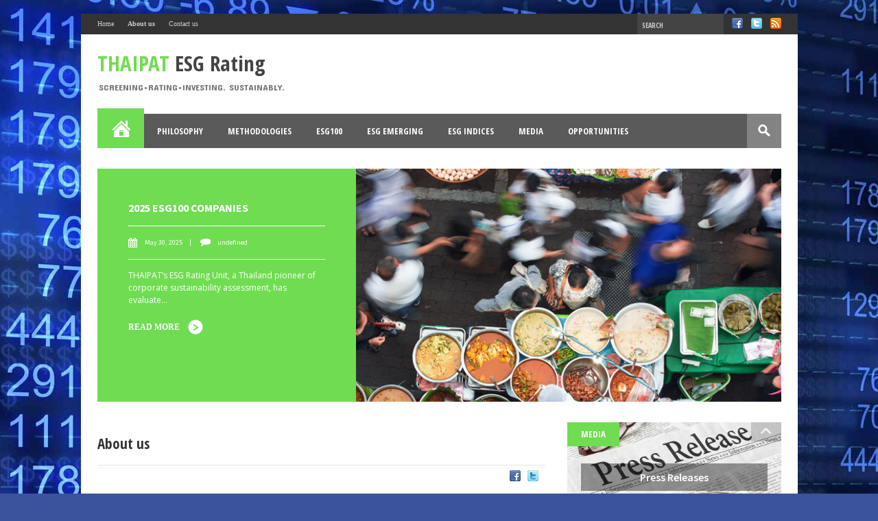

--- FILE ---
content_type: text/html; charset=UTF-8
request_url: https://thaipat.esgrating.com/p/blog-page.html
body_size: 67209
content:
<!DOCTYPE html>
<html class='v2' dir='ltr' xmlns='http://www.w3.org/1999/xhtml' xmlns:b='http://www.google.com/2005/gml/b' xmlns:data='http://www.google.com/2005/gml/data' xmlns:expr='http://www.google.com/2005/gml/expr'>
<head>
<link href='https://www.blogger.com/static/v1/widgets/335934321-css_bundle_v2.css' rel='stylesheet' type='text/css'/>
<meta content='1263021200504673' property='fb:app_id'/>
<meta content='width=device-width, initial-scale=1, maximum-scale=1' name='viewport'/>
<meta content='text/html; charset=UTF-8' http-equiv='Content-Type'/>
<meta content='blogger' name='generator'/>
<link href='https://thaipat.esgrating.com/favicon.ico' rel='icon' type='image/x-icon'/>
<link href='https://thaipat.esgrating.com/p/blog-page.html' rel='canonical'/>
<link rel="alternate" type="application/atom+xml" title="THAIPAT ESG Rating - Atom" href="https://thaipat.esgrating.com/feeds/posts/default" />
<link rel="alternate" type="application/rss+xml" title="THAIPAT ESG Rating - RSS" href="https://thaipat.esgrating.com/feeds/posts/default?alt=rss" />
<link rel="service.post" type="application/atom+xml" title="THAIPAT ESG Rating - Atom" href="https://www.blogger.com/feeds/4796805489317863737/posts/default" />
<!--Can't find substitution for tag [blog.ieCssRetrofitLinks]-->
<meta content='https://thaipat.esgrating.com/p/blog-page.html' property='og:url'/>
<meta content='About us' property='og:title'/>
<meta content='THAIPAT is a public benefit organization in accordance with Section 34 of the Social Welfare Promotion Act, B.E. 2546 (2003) with its missio...' property='og:description'/>
<title>
THAIPAT ESG Rating: About us
</title>
<link href="//fonts.googleapis.com/css?family=Oswald:400,300,700&amp;subset=latin" rel="stylesheet">
<link href="//fonts.googleapis.com/css?family=Concert+One" rel="stylesheet" type="text/css">
<link href="//fonts.googleapis.com/css?family=PT+Sans:400,700" rel="stylesheet" type="text/css">
<link href="//fonts.googleapis.com/css?family=Droid+Sans:400,700" rel="stylesheet" type="text/css">
<link href="//fonts.googleapis.com/css?family=PT+Sans+Narrow:400,700" rel="stylesheet" type="text/css">
<link href="//fonts.googleapis.com/css?family=Open+Sans+Condensed:300,700&amp;subset=latin,vietnamese" rel="stylesheet" type="text/css">
<link href="//fonts.googleapis.com/css?family=Open+Sans&amp;subset=latin,vietnamese,latin-ext" rel="stylesheet" type="text/css">
<link href="//fonts.googleapis.com/css?family=Source+Sans+Pro:200,300,400,600,700,900,200italic,300italic,400italic,600italic,700italic,900italic&amp;subset=latin,vietnamese,latin-ext" rel="stylesheet" type="text/css">
<style type='text/css'>@font-face{font-family:'Oswald';font-style:normal;font-weight:700;font-display:swap;src:url(//fonts.gstatic.com/s/oswald/v57/TK3_WkUHHAIjg75cFRf3bXL8LICs1xZosUtiZSSUhiCXABTV.woff2)format('woff2');unicode-range:U+0460-052F,U+1C80-1C8A,U+20B4,U+2DE0-2DFF,U+A640-A69F,U+FE2E-FE2F;}@font-face{font-family:'Oswald';font-style:normal;font-weight:700;font-display:swap;src:url(//fonts.gstatic.com/s/oswald/v57/TK3_WkUHHAIjg75cFRf3bXL8LICs1xZosUJiZSSUhiCXABTV.woff2)format('woff2');unicode-range:U+0301,U+0400-045F,U+0490-0491,U+04B0-04B1,U+2116;}@font-face{font-family:'Oswald';font-style:normal;font-weight:700;font-display:swap;src:url(//fonts.gstatic.com/s/oswald/v57/TK3_WkUHHAIjg75cFRf3bXL8LICs1xZosUliZSSUhiCXABTV.woff2)format('woff2');unicode-range:U+0102-0103,U+0110-0111,U+0128-0129,U+0168-0169,U+01A0-01A1,U+01AF-01B0,U+0300-0301,U+0303-0304,U+0308-0309,U+0323,U+0329,U+1EA0-1EF9,U+20AB;}@font-face{font-family:'Oswald';font-style:normal;font-weight:700;font-display:swap;src:url(//fonts.gstatic.com/s/oswald/v57/TK3_WkUHHAIjg75cFRf3bXL8LICs1xZosUhiZSSUhiCXABTV.woff2)format('woff2');unicode-range:U+0100-02BA,U+02BD-02C5,U+02C7-02CC,U+02CE-02D7,U+02DD-02FF,U+0304,U+0308,U+0329,U+1D00-1DBF,U+1E00-1E9F,U+1EF2-1EFF,U+2020,U+20A0-20AB,U+20AD-20C0,U+2113,U+2C60-2C7F,U+A720-A7FF;}@font-face{font-family:'Oswald';font-style:normal;font-weight:700;font-display:swap;src:url(//fonts.gstatic.com/s/oswald/v57/TK3_WkUHHAIjg75cFRf3bXL8LICs1xZosUZiZSSUhiCXAA.woff2)format('woff2');unicode-range:U+0000-00FF,U+0131,U+0152-0153,U+02BB-02BC,U+02C6,U+02DA,U+02DC,U+0304,U+0308,U+0329,U+2000-206F,U+20AC,U+2122,U+2191,U+2193,U+2212,U+2215,U+FEFF,U+FFFD;}</style>
<style id='page-skin-1' type='text/css'><!--
/*
-----------------------------------------------
Nami Press  Blogger Template
Name:     Nami Press
Designer: Minh Anh
URL:     http://themeforest.net/user/minhanh
----------------------------------------------- */
body#layout #section1 {width:100% !important; float:left;}
body#layout .top-nav{min-height:45px}
body#layout .column2  {width:50% !important; float:left;}
body#layout #section3 {width:49.5% !important;; float:left;}
body#layout #section5 {width:50% !important; float:left}
body#layout #section6{width:49.7% !important; float:left}
body#layout .content {min-height:500px}
body#layout .add_widget{display:block}
body#layout div.logo{float:left!important; width:34% !important;margin-top:10px; height:60px !important}
body#layout div.ads-top{float:right!important; width:65% !important;margin-top:10px; height:60px !important}
body#layout div.logo > div.widget-content{padding:20px}
body#layout	 #section-header .widget-content{height:24px; background-color:#fbfbfb !important}
body#layout  #section-header1 .widget-content {padding:0px !important}
body#layout  #section-header2 .widget-content {padding:0px !important}
body#layout	#menu-section .widget-content {background:#666}
body#layout #main-content{height:516px !important; overflow:hidden; margin-top:-40px!important; padding:0px !important}
body#layout #footer-section1, body#layout #footer-section2, body#layout #footer-section3, body#layout #footer-section4{width:24.5% !important; float:left}
body#layout #footerblog{margin-top:0px; width:997px; margin:0 auto}
body#layout #main-content .HTML {visibility: visible !important;}
body#layout #main-content .widget.HTML, body#layout #main-content #sidebar {visibility: visible !important;}
body#layout #main-content #floatside {display:none}
body#layout #main-content #sidebar{float:right;width:312px}
body#layout #headerblog .HTML{display:block !important; visibility:visible}
body#layout #slider .HTML{visibility:visible}
body#layout #featured, body#layout #hard, body#layout #core {width:32%; float:left}
body#layout #section-header{width:997px; margin:0 auto}
body#layout #section-header .add_widget{display:none}
body#layout #slider{width:997px; margin:0 auto; margin-bottom:25px}
body#layout #Blog1{display:block !important; visibility:visible !important}
body#layout #Blog .add_widget{display:none}
/* Variable definitions
====================
<Variable name="keycolor" description="Main Color" type="color" default="#1a222a"/>
<Variable name="body.background" description="Body Background" type="background"
color="#f1f2f3"
default="#ea9c16 url(//themes.googleusercontent.com/image?id=1xW5NSq22Id4x2EgfmiclCzFsu3av_xEjndeCpM0D_rSk6Ms14va4nUBDVs7hvlpTTOhF) no-repeat fixed top center "
/>
<Group description="Logo Style" selector=".titlewrapper .title, .description span, a#titleinpost, a#titleinpost span:last-child, .titlewrapper .title span:last-child">
<Variable name="logo.color" description="Logo Font Color" type="color" default="#89d942"/>
<Variable name="logo.font" description="Logo Font" type="font" default="normal bold 31px 'Open Sans Condensed', Arial, Helvetica, sans-serif"/>
<Variable name="logo.description.color" description="Description Font Color" type="color" default="#666"/>
</Group>
<Group description="Main Menu" selector="nav.main_menu ul li a, nav.main_menu ul ul li a, .main-nav, nav.main_menu ul li ul, .sb-icon-search">
<Variable name="mainmenu.font" description="Blog Main Menu Font" type="font" default="normal bold 13px 'Open Sans Condensed','Oswald', Arial, Helvetica, sans-serif"/>
<Variable name="mainmenu.bgcolor" description="Main Menu BgColor" type="color" default="#333" />
<Variable name="submenu.bgcolor" description="Main SubMenu BgColor" type="color" default="#444" />
<Variable name="search.bgcolor" description="Search BgColor Button" type="color" default="#777" />
</Group>
<Group description="Blog Main Color" selector="ul#menu-main li.homepage, .cat-box-title, .FollowByEmail .cat-box-title a, .cat-box-title a.current, #sidebar3 .widget h2.title, #section4 .Label h2, #footerblog .cat-box-title h2, ul#foo6 li:nth-child(odd) .foo6left, .prev6:hover, .next6:hover, #pager6 a:hover,#pager6 .selected, .prev1:hover, .next1:hover, .next:hover, .prev:hover, #section4 .Label .label-size a:hover, .footme .label-size a:hover, #footerblog .cat-box-title h2, .cat-box-title a.current, .in0, .sb-icon-search:hover, .carousel-post-meta">
<Variable name="slidertopbig.main.color" description="SliderTopBig Main BGColor" type="color" default="#89d942"/>
<Variable name="blog.main.color" description="Blog Main Color" type="color" default="#89d942"/>
</Group>
<Group description="Label Title Font" selector=".cat-box-title a">
<Variable name="blog.uppercase.font" description="Font Style" type="font" default="normal bold 13px 'Open Sans Condensed','Oswald', Arial, Helvetica, sans-serif"/>
</Group>
<Group description="Post TitleH2 Font" selector="h2.post-box-title a, span.inner">
<Variable name="posth2.font" description="Font Style" type="font" default="normal 600 16px 'Source Sans Pro', Arial, Helvetica, sans-serif" />
<Variable name="posth2.color" description="Font Color" type="color" default="#2e2e2e"/>
</Group>
<Group description="Post TitleH3 Font" selector="h3.post-box-title a, h3.metatag a, .PopularPosts .item-title a, .cat-box-content p.title a, .recent-comment-header a">
<Variable name="posth3.font" description="Font Style" type="font" default="normal normal 14px 'Source Sans Pro', Arial, Helvetica, sans-serif" />
<Variable name="posth3.color" description="Font Color" type="color" default="#575757"/>
</Group>
<Group description="Blog Main Hover" selector="h2.post-box-title a:hover, h3.metatag, h3.post-box-title a:hover, .PopularPosts .item-title a:hover, .cat-box-content p.title a:hover, .recent-comment-header a:hover">
<Variable name="color.hover" description="Main Color Hover" type="color" default="#89d942"/>
</Group>
*/
/*Defined Logo*/
.titlewrapper .title{font:normal bold 31px 'Open Sans Condensed', Arial, Helvetica, sans-serif;}
a#titleinpost{font:normal bold 31px 'Open Sans Condensed', Arial, Helvetica, sans-serif !important}
.titlewrapper .title span:last-child{color:#70dc51 !important}
a#titleinpost span:last-child{color:#70dc51 !important}
p.description{margin-top:-15px}
.description span{font:normal normal 13px 'Concert One', cursive;text-transform:uppercase; color:#767676}
.mainNav a, .bottomNav a {font-family: 'Oswald';}
/*Defined Blog Main Color*/
.prev6:hover, .next6:hover, #pager6 a:hover, #pager6 .selected{background:#70dc51; opacity:1 !important}
.cat-box-title, .FollowByEmail .cat-box-title a, .cat-box-title a.current, #sidebar3 .widget h2.title, #section4 .Label h2, #footerblog .cat-box-title h2, #section4 .Label .label-size a:hover{background:#70dc51}
ul#menu-main li.homepage{background: #70dc51 url(https://blogger.googleusercontent.com/img/b/R29vZ2xl/AVvXsEhkiiEVm_wg_u4ArT8oBFPozTkNBBOEdcDc_gmq4luPJi0ZEy8b0FNs3aFSpkMhEqWtwRbGFsojid2dVWYVCIjqHnzHgPu4dCUeGWD8Ft6SBsvgmc45hyphenhyphenfeiLNg9uwFVa9W65VdxFazs6lu/s1600/icon_home.png) no-repeat;}
nav.main_menu >ul >li > a:hover{background:#70dc51 !important}
nav.main_menu ul ul >li:hover >a{color:#70dc51}
.sb-icon-search:hover{background:#70dc51 url(https://blogger.googleusercontent.com/img/b/R29vZ2xl/AVvXsEhvveO4v5FGjPrOQs5NRxmp6vO8JzsT84BUKaMgQnGTVhXYlDGiIc9iRQ7D8OSNI9RZJRdmI_HhbxTJvxXYD9nx_qNUb0hJOtrMF-1uD-37xj6i7zZoVkU_RBHuSaiHj9W37qxn1rACcsjF/s1600/search-icon.png);}
.prev1:hover, .next1:hover{ background:#70dc51 url(https://blogger.googleusercontent.com/img/b/R29vZ2xl/AVvXsEjupLDtqmq89yYaAcQ68mA5sYg_iHrRybLkROrHwRBKTv6j_25PnNcS8zrcigmhn5noePYw-op6Kp0nwn7XUpSbt2yP1CINokK7HzHuQ1iEm1ZmOmlM6yf5_F5FGR_pHu8zKwMDTaMpNZxd/s1600/arrow_2.png)}
.in0{background: #70dc51;padding: 12px;}
/*Defined Blog Main Font*/
.cat-box-title a{font:normal bold 13px 'Open Sans Condensed','Oswald', Arial, Helvetica, sans-serif}
nav.main_menu ul li a {font:normal bold 13px 'Open Sans Condensed','Oswald', Arial, Helvetica, sans-serif}
nav.main_menu ul ul li a{font:normal bold 13px 'Open Sans Condensed','Oswald', Arial, Helvetica, sans-serif}
.main-nav{background:#5a5a5a}
nav.main_menu ul li ul{background:#616161 !important}
.sb-icon-search{color:#fff;background:#838383 url(https://blogger.googleusercontent.com/img/b/R29vZ2xl/AVvXsEhvveO4v5FGjPrOQs5NRxmp6vO8JzsT84BUKaMgQnGTVhXYlDGiIc9iRQ7D8OSNI9RZJRdmI_HhbxTJvxXYD9nx_qNUb0hJOtrMF-1uD-37xj6i7zZoVkU_RBHuSaiHj9W37qxn1rACcsjF/s1600/search-icon.png); text-indent:-999px; z-index:90;font-size:22px;font-family:'icomoon';speak:none;font-style:normal;font-weight:normal;font-variant:normal;text-transform:none;-webkit-font-smoothing:antialiased; -moz-transition: .4s ease-in-out;
-webkit-transition: .4s ease-in-out;transition: .4s ease-in-out;}
/*Defined Post Title Font*/
h2.post-box-title a {font:normal 600 16px 'Source Sans Pro', Arial, Helvetica, sans-serif; color:#585858}
h3.post-box-title a, h3.metatag a{font:normal normal 14px 'Source Sans Pro', Arial, Helvetica, sans-serif; color:#6b6b6b; }
.PopularPosts .item-title a, .cat-box-content p.title a, .recent-comment-header a{font:normal normal 14px 'Source Sans Pro', Arial, Helvetica, sans-serif; color:#6b6b6b;}
body{color:#333333;background:#3b539b url(//themes.googleusercontent.com/image?id=0BwVBOzw_-hbMMTQyNDNlMTgtYjM2ZS00MDA3LTg5ZWQtYzM4NmE4Mzc3NWVj) no-repeat fixed top center /* Credit: Petrovich9 (http://www.istockphoto.com/googleimages.php?id=2737824&platform=blogger) */ !important;}
a:link{color:#444444;}
a:visited {color:#000000}
a:hover {color:#000000;}
.cat-box-content, #HTML99{border-color:#e7e7e7}
.line_3{background-color:#e7e7e7}
.cat-box-title h2{color:#5E5E5E; font:normal normal 15px 'Oswald',sans-serif}
.main-nav{width:997px; margin:0 auto;}
nav.main_menu >ul >li:hover{}
#menulast, ul#menu-main li.homepage, .stripe-line{}
.cat-box-title h2{color:#0A0A0A!important}
h2.post-box-title a:first-letter {font-family:'Source Sans Pro', Arial, Helvetica, sans-serif; font-weight:700; font-size:17px; color:#89d942}
#footerblog .cat-box-title{background:transparent !important}
#recentright a.aworld{background:#f1f2f3}
.widgettaber{margin-bottom:28px}
#recentright{margin-top:10px}
#example-two .cat-box-content{padding:10px 0px !important; }
.blogger-clickTrap{display:none !important}
nav.main_menu ul ul >li >a{font-size:12px}
.you-in{height: 28px !important;overflow: hidden;}
.you-in .in3{display:none}
.widget ul{padding:0;margin:0}
.widget ul li{padding:0;margin:0}
.widgettaber h2.title{display:none}
.section{margin:0;padding:0}
td.tr-caption{color:#888; font-family:Tahoma}
td.tr-caption span{font-size:10px !important}
.ei-title a{text-transform:uppercase;font-size:13px;font-family:'Open Sans Condensed', Arial, Helvetica, sans-serif; font-weight:bold;}
.label1{width:100%}
a{font-family: 'Open Sans', sans-serif;font-size:13px;color:#444}
body{color:#333;font-family:'Open Sans', sans-serif; font-size:12px}
.arecent{width:193px;height:93px;position:relative;display:block}
.aworld{width:50px !important;height:50px !important;position:relative;overflow:hidden;display:block}
.atech1{width:50px;height:50px;position:relative;overflow:hidden;display:block}
.asport, .atech{width:100%;height:163px;position:relative;overflow:hidden;display:block}
.PopularPosts .item-thumbnail img{width:50px;height:50px; margin-right:10px}
.PopularPosts .item-thumbnail{margin:0 5px 0px 0px}
.PopularPosts img{padding:0}
.PopularPosts .widget-content ul li{border-bottom:1px solid #e7e7e7; padding:1.2em 0 1.2em 0}
.PopularPosts .widget-content ul li:last-child{border:none!important}
*{padding:0;margin:0;outline:none;list-style:none;border:0 none}
body{background:#f1f2f3;color:#333}
pre,code{direction:ltr;background:url(images/code-bg.png);font:11px/19px 'andale mono','lucida console',monospace;padding:3px;display:block;overflow-x:visible;overflow-y:hidden;margin:0 0 20px 0;color:#666;border-top:1px solid #E1E1E1;border-left:1px solid #E1E1E1;border-bottom:1px solid #F0F0F0;border-right:1px solid #F0F0F0}
h1,h2,h3,h4,h5,h6{font-weight:normal}
.recent-item .post-thumbnail{margin:0 0 10px 0}
.recent-item .post-thumbnail .overlay-icon{width:193px;height:103px}
.recent-box .recent-item{float:left;width:30%;height:auto; margin-right:30px}
.recent-box .recent-item:nth-child(3n+3){margin-right:0}
#Blog1{visibility:hidden}
.PopularPosts h2, .PopularPosts .quickedit{display:none}
#recent-item{display:none}
.alignright{float:right}
.alignleft{float:left}
.aligncenter{clear:both;margin-left:auto;margin-right:auto}
a{color:#444;text-decoration:none;-webkit-transition:all ease-in-out 0.2s;-moz-transition:all ease-in-out 0.2s;-o-transition:all ease-in-out 0.2s;transition:all ease-in-out 0.2s}
a:hover{color:#000}
.clear{clear:both}
.post-title a,ul.slider-navigation li,.pagenavi a,a.more-link,.main-menu li a,.subscribe-icons a,.flickr_badge_image img{webkit-transition:all .2s ease-in-out;-moz-transition:all .2s ease-in-out;-o-transition:all .2s ease-in-out;-ms-transition:all .2s ease-in-out;transition:all .2s ease-in-out}
textarea{overflow:auto}
select{padding:2px}
option{padding:0 4px}
.topmobile{display:none}
ul.toppc li a{font-family:Tahoma!important;text-transform:normal;font-size:10px}
ul.toppc{margin-left:14px}
.wrapper{position:relative;z-index:1}
.container{width:1045px;margin:0 auto}
#headerblog{background:#FFF;margin:0 auto;position:relative;width:1045px;margin-top:20px; padding-bottom:30px}
#headerblog .section {margin-bottom:0px !important}
#section-header .widget{margin:0 !important}
.top-nav{background:#333;border-bottom:1px solid #ececec;height:30px;overflow:hidden}
.top-nav .menu-alert{float:left;color:#666;padding:8px 0;font-style:italic}
.top-nav ul{float:left}
.top-nav ul li{position:relative;display:inline-block;float:left}
.top-nav ul.topsocial{position:relative;display:inline-block;float:right;border:none !important;margin-right:24px}
.top-nav ul.topsocial li{border:none !important;padding-left:12px}
.top-nav ul.topsocial li a{text-indent:-9000px;width:16px;height:16px;display:block;background-repeat:no-repeat;background-image:url(https://blogger.googleusercontent.com/img/b/R29vZ2xl/AVvXsEiD-kWAnh4kuSC6MPwaYV4WH7j_UMItdwvvpPngoUywrIsMUfZku1HFBE4vp3UenrdGk7D2uf-_Lg4z3TMUKW9s5yB9mTqi29dgxHAjAuam5wws5fpsNY3a4RKTXiNe23nUTwd14h-TTMa0/s1600/sprite_social_1.png);line-height:30px;margin-top:6px;padding:0 !important}
.ticker-box{background:#777;width: 100%; height:auto;position: relative;height: 35px; box-sizing:border-box; -moz-box-sizing:border-box; -webkit-box-sizing: border-box;}
.ticker-box .cat-box-title {position:relative !important; float:left; display:block}
ul.n-ticker{width:100% !important}
#myticker{display:block; overflow: hidden;position: relative;height: 15px;width: 80%;float: right;margin-top: 10px;}
#myticker ul li a{font-family:'Open Sans Condensed', Arial, Helvetica, sans-serif; font-weight: 600; color:#fff}
.ticker-date{right:17px !important; position:absolute;color:#f1f2f3; font-weight:normal}
.isloading{background: url(https://lh3.googleusercontent.com/blogger_img_proxy/AEn0k_u2eDieErl8fv9wNF-S8ExtPTgPn_19uRhZ169cj6mrOpfREVIEfZZpBHHDhy6LYEC2N0cJ4bTZ7Lk19SRyFjB49ezqRnN6PyEPtGZh3qyrSksH6y4Ve9KUahad1u3H1ucUtoyX2RYimX0SUqPDHB5TFdz1YFDYzEbP=s0-d) scroll transparent center center no-repeat;border: none;position: relative;zoom: 1; min-height:40px}
.widget.HTML, #sidebar {visibility:hidden;}
#footer-widget-area .widget.HTML{visibility:visible;}
.top-nav ul.topsocial li a:hover{background-image:url(https://blogger.googleusercontent.com/img/b/R29vZ2xl/AVvXsEiD-kWAnh4kuSC6MPwaYV4WH7j_UMItdwvvpPngoUywrIsMUfZku1HFBE4vp3UenrdGk7D2uf-_Lg4z3TMUKW9s5yB9mTqi29dgxHAjAuam5wws5fpsNY3a4RKTXiNe23nUTwd14h-TTMa0/s1600/sprite_social_1.png) !important;}
.top-nav ul.topsocial li a.fb{background-position:0 0}
.top-nav ul.topsocial li a.tw{background-position:-22px 0}
.top-nav ul.topsocial li a.rss{background-position:-44px 0}
input.tbsearch{font-family: 'Open Sans Condensed', Arial, Helvetica, sans-serif; font-weight:600}
.top-nav1 ul li{position:relative;display:inline-block;float:left;border-right:1px solid #e7e7e7}
.top-nav1 ul.topsocial{position:relative;display:inline-block;float:right;border:none !important;margin-right:0}
.top-nav1 ul.topsocial li{border:none !important;padding-left:12px}
.top-nav1 ul.topsocial li a{text-indent:-9000px;width:16px;height:16px;display:block;background-repeat:no-repeat;background-image:url(https://blogger.googleusercontent.com/img/b/R29vZ2xl/AVvXsEiD-kWAnh4kuSC6MPwaYV4WH7j_UMItdwvvpPngoUywrIsMUfZku1HFBE4vp3UenrdGk7D2uf-_Lg4z3TMUKW9s5yB9mTqi29dgxHAjAuam5wws5fpsNY3a4RKTXiNe23nUTwd14h-TTMa0/s1600/sprite_social_1.png);line-height:30px;margin-top:6px;padding:0 !important}
.top-nav1 ul.topsocial li a.fb{background-position:0 0}
.top-nav1 ul.topsocial li a.tw{background-position:-22px 0}
.top-nav1 ul.topsocial li a.rss{background-position:-44px 0}
.top-nav1 ul.topsocial li a.fb:hover{background-position:0 -16px}
.top-nav1 ul.topsocial li a.tw:hover{background-position:-22px -16px}
.top-nav1 ul.topsocial li a.rss:hover{background-position:-44px -16px}
.topmobile{float:left}
.top-nav ul li a{display:inline-block;height:30px;line-height:30px;color:#ccc;padding:0 10px; text-transform:normal}
.top-nav ul li a:hover{color:white !important; background:#444}
.top-nav ul ul{background:#fbfbfb;display:none;padding:0;position:absolute;top:30px;width:180px;z-index:99999;float:left;-webkit-border-bottom-right-radius:3px;-webkit-border-bottom-left-radius:3px;-moz-border-radius-bottomright:3px;-moz-border-radius-bottomleft:3px;border-bottom-right-radius:3px;border-bottom-left-radius:3px;-webkit-box-shadow:0 1px 2px rgba(0,0,0,0.4);box-shadow:0 1px 2px rgba(0,0,0,0.4);-moz-box-shadow:0 1px 2px rgba(0,0,0,0.4)}
.top-nav ul ul li{background:none!important;border:none!important;z-index:99999;min-width:180px}
.top-nav ul ul ul{right:auto;left:100%;top:0;z-index:99999}
.top-nav ul ul a{background:none!important;height:auto!important;line-height:1em;padding:10px 10px;width:160px;display:block!important;margin-right:0!important;z-index:99999;color:#777!important}
.top-nav ul ul li.current-menu-item:after{display:none}
.top-nav ul li:hover>a,.top-nav ul:hover>a,.top-nav ul li.current-menu-item a{color:#000}
.top-nav ul li.current-menu-item:after{content:"""";display:block;width:0;height:0;position:absolute;top:0;z-index:2;right:45%;border:4px solid transparent;border-top-color:#F88C00}
.top-nav ul ul li:hover>a,.top-nav ul ul:hover>a{color:#000!important;padding:10px 5px 10px 15px}
.top-nav ul li:hover>ul{display:block}
.today-date{float:left;padding:4px 10px;background:#ddd;font-size:11px;color:#333;border-radius:2px;-moz-border-radius:2px;-webkit-border-radius:2px;margin:4px 10px 0 5px}
.search-block{height:30px;overflow:hidden;float:right;margin-left:5px}
.search-block:after{content:"""";display:block;width:0;height:0;position:absolute;top:14px;z-index:2;right:30px;border:4px solid transparent;border-right-color:#F88C00}
.search-block #s{background:#FFF;float:right;font:normal 11px tahoma;padding:9px 12px 8px;width:90px;color:#C5C5C5;border:0 none;border-left:1px solid #ececec;-o-transition:width .7s,color .4s;-webkit-transition:width .7s,color .4s;-moz-transition:width .7s,color .4s;transition:width .7s,color .4s;-webkit-border-radius:0;-moz-border-radius:0;border-radius:0}
.search-block #s:focus{color:#000;width:150px}
.search-block .search-button{background:#f88c00 url(images/separate.png) no-repeat center -215px!important;cursor:pointer;float:right;height:30px;width:30px;text-indent:-999999px;display:block;border:0 none;-webkit-border-radius:0;-moz-border-radius:0;border-radius:0;box-shadow:none!important}
.search-block .search-button:active{top:0}
.search-block:hover .search-button,.search-block:hover #s{opacity:1;color:#444}
.top-nav .social-icons{float:right}
.top-nav .social-icons a,.footer-bottom .social-icons a{filter:url(css/filters.svg#grayscale);filter:gray;-webkit-filter:grayscale(1);margin:2px 1px 0 0}
.top-nav .social-icons a:hover,.footer-bottom .social-icons a:hover{filter:none;-webkit-filter:grayscale(0);top:0}
.top-nav .social-icons a img{width:25px;height:25px}
.header-content{padding:20px 24px}
.logo{float:left}
.logo img{max-width:100%}
.logo h1,.logo h2{font:bold 32pt arial}
.logo strong{display:none}
body.rtl .logo a{display:block;line-height:0}
#top-menu-mob{background:#FFF;width:500px;padding:5px;border:1px solid #ccc;height:26px;color:#000;margin:2px 0 0 10px}
#main-menu-mob{background:#222;width:500px;padding:5px;border:1px solid #000;color:#DDD;height:27px;margin:13px 0 0 10px}
body.dark-skin #top-menu-mob{background:#222;border:1px solid #000;color:#DDD}
.fixed-nav{position:fixed;top:-5px;width:1045px;z-index:999;opacity:0.9;-webkit-box-shadow:0 5px 3px rgba(0,0,0,.1);-moz-box-shadow:0 5px 3px rgba(0,0,0,.1);box-shadow:0 5px 3px rgba(0,0,0,.1)}
body.admin-bar .fixed-nav{top:23px}
a.random-article{background:#494949 url(images/separate.png) no-repeat center -246px;width:42px;height:47px;display:block;float:right;text-indent:-99999px;margin:5px 0 0 10px}
a.random-article:hover{background-color:#777}
.breaking-news{background:#FFF;border-radius:1px;-moz-border-radius:1px;-webkit-border-radius:1px;box-shadow:0 1px 3px 0 #B5B5B5;-moz-box-shadow:0 1px 3px 0 #b5b5b5;-webkit-box-shadow:0 1px 3px 0 #B5B5B5;width:1045px;height:32px;margin:-5px auto 25px;overflow:hidden;position:relative}
.breaking-news span{background:#F00;display:block;float:left;padding:6px 10px 3px;color:#FFF;font-family:BebasNeueRegular,arial,Georgia,serif;font-size:14pt}
.breaking-news ul{float:left}
.breaking-news ul li{display:block}
.breaking-news ul a{padding:8px;display:block;white-space:nowrap}
#main-content{display:table; background:#FFF;margin:0 auto;position:relative;padding:0px 24px;width:997px;}
#main-content:after{display:block;visibility:hidden;clear:both;height:0;content:"".&quot}
.full-width{background-image:none}
.content{float:left;width:653px;display:block}
#crumbs{margin-bottom:10px;clear:both;padding-bottom:5px;border-bottom:1px solid #DDD}
div.not-found{padding:20px}
.full-width .content,body.error404 .content{width:auto;float:none}
.cat-box{}
.widget{margin-bottom:30px!important;padding:0!important;margin:0}
.cat-box-title h2{color:#5E5E5E;float:left;margin-right:10px;font-size:15px;font-family:'Oswald', sans-serif;text-transform:uppercase}
.cat-box-title h2 a{color:#5E5E5E}
.cat-box-title h2 a:hover{color:#000}
.stripe-line{height:10px;overflow:hidden;margin-top:5px;border-radius:2px}
.line_3{height:1px;clear:both;overflow:hidden;background-color:#e8e8e8}
.cat-box-content,#sidebar .widget-container,.post-listing{background:white;border-radius:2px;-moz-border-radius:1px;}
.cat-box li.first-news .inner-content{overflow:hidden}
p.post-meta{color:#aaa;margin:7px 0;font-size:85%; font-family:'Source Sans Pro'}
.carousel-data-wrapper h2.post-box-title{text-align:left}
p.post-meta a{color:#aaa}
p.post-meta a:hover{border-bottom:1px #000 dotted;color:#000;text-decoration:none}
.post-meta .stars-small{float:left;margin:-1px 5px 0 0}
.cat-box.column2{float:left;width:312px;margin-right:29px;}
.column2.last-column{margin-left:0;margin-right:0}
.column2 li,li.other-news{overflow:hidden;padding:5px 20px;-webkit-transition:all .40s;-moz-transition:all .40s;-o-transition:all .40s;transition:all .40s}
.column2 li:hover,li.other-news:hover{}
.column2 li h3{line-height:1.5em;font-size:13px}
.recent-box li h3{line-height:1.5em;font-size:13px}
li.first-news p{}
.column2 li.first-news{background:#FFF;padding:0}
.column2 .post-thumnail79{width:100% !important; padding:0 !important}
.column2 .post-content{width:100% !important}
.column2 .list-box li.first-news .post-thumbnail{width:100%; position:relative}
.column2 .list-box li.other-news{width:50%}
.column2 .list-box li.other-news p.post-meta {display:none}
#sidebar li.first-news{background:#FFF;padding:0}
#sidebar .post-thumnail79{width:100% !important; padding:0 !important}
#sidebar .post-content{width:100% !important}
#sidebar .list-box li.first-news .post-thumbnail{width:100%; position:relative}
#sidebar .list-box li.other-news{width:50%}
#sidebar .list-box li.other-news p.post-meta {display:none}
.wide-box li{background:#f7f7f7;overflow:hidden;padding:10px 20px;border-top:1px solid #FFF;border-bottom:1px solid #eaeaea;-webkit-transition:all .40s;-moz-transition:all .40s;-o-transition:all .40s;transition:all .40s;width:288px;float:left;height:61px}
.wide-box ul{background:#f7f7f7;overflow:hidden}
.wide-box li.first-news p.post-meta{margin:10px 0}
.wide-box li.first-news{border-bottom:3px solid #eaeaea;background:#FFF;padding:0;width:100%;float:none;height:auto}
.list-box,.wide-box{clear:both}
.list-box li{overflow:hidden;padding:7px 15px;width:312px;float:right;clear:right}
li.other-news{}
.list-box li.first-news p.post-meta{margin:10px 0}
.list-box li.first-news{width:47.8% !important;float:left}
li.other-news{ box-sizing:border; -moz-box-sizing: border-box;
-webkit-box-sizing: border-box;}
.pic-box .cat-box-content{padding:20px 20px 8px}
.pic-box li.first-pic{padding:0;width:300px;float:left;margin-right:14px;margin-left:0}
.pic-box li{overflow:hidden;padding:1px 0 3px;width:70px;float:left;margin-left:6px}
.pic-box .first-pic .post-thumbnail h2{position:absolute;width:270px;padding:10px;background:url(images/overlay.png);left:4px;bottom:7px}
.pic-box .first-pic .post-thumbnail a{color:#FFF}
.cat-tabs-wrap{padding:20px}
.cat-tabs-header{background:#F7F7F7;height:35px;border-bottom:3px solid #EAEAEA;padding:8px 10px 0}
.cat-tabs-header li{float:left;margin-right:10px;line-height:30px;-webkit-border-top-left-radius:2px;-webkit-border-top-right-radius:2px;-moz-border-radius-topleft:2px;-moz-border-radius-topright:2px;border-top-left-radius:2px;border-top-right-radius:2px;padding:4px 15px;font-family:Arial,Helvetica,sans-serif;font-size:12pt}
.cat-tabs-header li.active{background:#FFF;box-shadow:0 -1px 2px #d4d4d4;-moz-box-shadow:0 -1px 2px #d4d4d4;-webkit-box-shadow:0 -1px 2px #d4d4d4}
.cat-tabs-wrap li{overflow:hidden;padding:5px 0;width:286px;float:right;clear:right}
.cat-tabs-wrap li.first-news{padding:0;width:310px;float:left;margin-right:20px}
.cat-tabs-wrap li.first-news p.post-meta{margin:10px 0}
.scroll-box{clear:both}
.scroll-box .cat-box-content{padding:20px;position:relative}
.scroll-box .scroll-item{float:left;width:140px;margin-right:10px;padding:3px;height:190px}
.scroll-box .scroll-item .post-meta .stars-small{float:none;margin-top:3px}
.group_items{width:614px}
.group_items .scroll-item:last-child{margin-right:0}
.scroll-nav{background:#F7F7F7;margin:10px -20px -20px;padding:5px;text-align:center}
.scroll-nav a{background:#b4b4b4;width:10px;height:10px;text-indent:-9999px;overflow:hidden;display:inline-block;margin:2px 2px 0;-moz-border-radius:50px;-webkit-border-radius:50px;border-radius:50px;-webkit-transition:all .40s;-moz-transition:all .40s;-o-transition:all .40s;transition:all .40s}
.scroll-nav a:hover{background:#939393}
.scroll-nav a.activeSlide{background:#666}
.recent-box{clear:both}
.recent-box .cat-box-content{position:relative}
.recent-box .item-list{padding:10px 0}
.recent-box-pagination{position:relative;margin:-35px 0 35px}
.recent-box-pagination .pagination{margin:0}
.divider{background:url(images/stripe.png);height:10px;overflow:hidden;margin:10px 0 20px;clear:both}
.page-head{padding:3px 0;overflow:hidden}
.page-head .stripe-line{margin-top:7px}
.page-title{float:left;margin-right:10px;font-size:26px;font-family:BebasNeueRegular,arial,Georgia,serif;color:#000}
a.rss-cat-icon{float:right;background:url(images/separate.png) no-repeat -19px -132px;width:16px;height:16px;margin:6px 0 0 8px;text-indent:-99999px;display:block}
.archive-meta{padding:15px 0}
.author-bio{clear:both;overflow:hidden;padding:15px 3px}
#author-avatar{float:left;margin-right:15px}
#author-avatar img{background:white;padding:2px;-moz-border-radius:1px;-webkit-border-radius:1px;box-shadow:0 0 2px #B5B5B5;-moz-box-shadow:0 0 2px #b5b5b5;-webkit-box-shadow:0 0 2px #B5B5B5}
.post{margin-bottom:20px}
.post-inner{padding:20px}
.single-post-thumb{margin:0 -1px;line-height:0}
.single-post-thumb img{width:100%;height:auto}
.head-lightbox a{cursor:-webkit-zoom-in;cursor:-moz-zoom-in;cursor:zoom-in}
.head-lightbox a:hover{opacity:.8}
.single-post-caption{background:#eee;text-align:center;color:#555;padding:5px;font-size:90%}
.post-title{font-family:BebasNeueRegular,arial,Georgia,serif;margin-bottom:10px;font-size:28px}
.caroufredsel_wrapper6{width: 997px;height: 340px;display: block;position: relative;margin: 0 auto;margin-top: 40px;overflow:hidden}
.post-inner p.post-meta{border-bottom:1px solid #f2f2f2;padding-bottom:5px;margin-bottom:10px}
p.post-meta span{display:inline-block;margin-right:10px}
#foo6 p.post-meta span{display:inline-block;margin-right:10px; line-height:20px}
#foo6 p.post-meta {display:block; height:20px; opacity:0.7; margin-left:-4px}
#foo6 p.post-meta img{float:left}
ul#foo6 li:nth-child(even) .foo6left{background:#333}
ul#foo6 li:nth-child(even) .foo6left .line_3{background-color:#777}
ul#foo6 li:nth-child(odd) .foo6left .rdtext a{color:white}
ul#foo6 li:nth-child(odd) .foo6left p.post-meta{opacity:1}
ul#foo6 li:nth-child(odd) .foo6left .rdimg {opacity:1}
ul#foo6 li:nth-child(odd) .foo6left{background:#70dc51}
#pager6 a span{display:none}
.caroufredsel_wrapper6{width:997px;height:340px;display:block;position:relative;margin:0 auto;}
.foo6left{width:377px;float:left;position:relative;height:340px;text-align:left;box-sizing:border-box;padding:45px;-moz-box-sizing: border-box;-webkit-box-sizing: border-box;box-sizing: border-box;}
.foo6left h2.post-box-title{text-transform:uppercase;color:white !important}
.foo6left h2.post-box-title a{color:white !important;line-height:1.5;font-weight:bold}
.foo6left .line_3{margin:14px 0;background-color:#fff}
.foo6left .post-meta{color:#fff !important;font-style:normal}
.foo6left .span{float:left}
.foo6left .entry{color:white !important}
.foo6left .readm{height:30px;line-height:30px;text-align:left;margin-top:15px}
.foo6left .rdtext{float:left;height:100%;margin-right:10px}
.foo6left .rdtext a{text-transform:uppercase;font-family:Tahoma;color:#83bed7;font-weight:bold;font-size:12px}
.foo6left .rdimg{float:left;height:100%;background:url(https://blogger.googleusercontent.com/img/b/R29vZ2xl/AVvXsEiFUQFEn8sGjFE5GIYX4YrnEsWZ2gTv07qJnfTfwnucSB07BHqH0TMwcDK-aH5ERhNfxf2B3UdPMnxj7pL6hHqislN7h_Fxk6zVs6AYhhT-JgFCG9P-Vipgspegru5YQ0PGkvxASI4Oqo4/w26-h27-no/readm.png) 0 1px;width:24px;height:27px;opacity:0.5}
.foo6left .icondate{background:url(https://blogger.googleusercontent.com/img/b/R29vZ2xl/AVvXsEhSy4ZdsaSR-lIjWSkTr8z5lT-WgMfhRQGI7LXln4KRejZTZZM02RbIAhScmfNHYjPc8zXFlqPg1ga_vrI9mRiylCeIoM9uq7sg_1nmlN4k0_cISZ1RTtaZMTAU-LpQREbQOtsIR9obmEwU/s1600/date.png) no-repeat;width:18px;height:20px;float:left}
.foo6left .iconcm{background:url(https://blogger.googleusercontent.com/img/b/R29vZ2xl/AVvXsEgStLbBS3a1ugyFWvvzouz31bIIdNzrMp2o59yQ3OyIjArKPnmIsxarbThf4h1W3b29kdkUE6BhEK4POZc_ReSI9GvHR69JVUBfGfr1kXkRcJl5_87N9DjWHasWIUThbgY0cla6ztjTaxhR/s1600/comm.png) no-repeat;width:18px;height:20px;float:left}
.foo6left .entry{color:white !important}
.foo6left .readm{height:30px;line-height:30px;text-align:left;margin-top:15px}
.foo6left .rdtext{float:left;height:100%;margin-right:10px}
.foo6right{width:620px;height:340px;position:relative;float:right}
.foo6right a.asliderbig{width:100%;height:360px;display:block;position:relative;overflow:hidden; background:#f1f2f3}
.next6{width:30px;height:35px;background-image:url(https://blogger.googleusercontent.com/img/b/R29vZ2xl/AVvXsEhw5VlsPtsta6tho9rfv5AX4KktqrOWINQuG6pWeHjcmwFxxyIS1nZjN_3k6rSIN3W8IMmTDf14ieOV_Xg-c3DAcJpMLTi9vUq9Ki2yg-XLkhOU1RKFA-1JjDgzQblLKvol5iORwfamr2-L/s1600/nex.png);background-color:#000;display:block;position:relative;z-index:9999;background-position:initial initial;background-repeat:initial initial;opacity:0.5;float: right;margin-right: 15px;}
.prev6{width:30px;height:35px;background-image:url(https://blogger.googleusercontent.com/img/b/R29vZ2xl/AVvXsEjI30LJLesitrNsAw0yhPtn-e330IB2V8n_hljyOfWLViLXG-TxDAPvLmG80g3QE3obuZQc_vjpsoqSkZzc-XCsIwBNTkRCDqGgnq2qXDDyBF1tJRFiuOY9ZkQ-6ej1Ij5NhfGucwlA4HoM/s1600/pre.png);background-color:#000;display:block;opacity:0.5;position:relative;z-index:9999;float: right;display: block;margin-right: 5px;}
#pager6{position: relative !important;display: block;z-index: 9999;float: right;margin-right: 5px;width: auto;background: rgba(0,0,0, 0.5);height: 35px;line-height: 35px;}
#pager6 a{background: #fff;width: 10px;height: 10px;margin: 0px 10px;text-indent: -999px;display: inline-block; vertical-align:middle}
.slb-absolute{position: absolute;right: 0px;bottom: 0px;height: 50px;width: 333px;}
p.post-meta span{display:inline-block;margin-right:10px}
.item-list{border-bottom:1px solid #f2f2f2;padding:20px 20px 25px;clear:both}
.item-list p.post-meta{margin:10px 0}
.archive-wide-thumb{margin:-20px -20px 10px}
.archive-wide-thumb a:hover img{opacity:0.8}
.page-link{margin:15px 0 0;padding-top:5px;border-top:1px solid #f2f2f2}
.edit-link{clear:both;display:block;margin-top:10px}
.post-tag{margin:-10px 0 20px}
.post-tag a{border-color:#dedede #d8d8d8 #d3d3d3;text-shadow:0 1px 0 #fff;-webkit-box-shadow:0 1px 1px #eaeaea,inset 0 1px 0 #fbfbfb;-moz-box-shadow:0 1px 1px #eaeaea,inset 0 1px 0 #fbfbfb;box-shadow:0 1px 1px #eaeaea,inset 0 1px 0 #fbfbfb;background:#fff;background:-moz-linear-gradient(top,#fff 0%,#f6f6f6 47%,#ededed 100%);background:-webkit-gradient(linear,left top,left bottom,color-stop(0%,#fff),color-stop(47%,#f6f6f6),color-stop(100%,#ededed));background:-webkit-linear-gradient(top,#fff 0%,#f6f6f6 47%,#ededed 100%);background:-o-linear-gradient(top,#fff 0%,#f6f6f6 47%,#ededed 100%);background:-ms-linear-gradient(top,#fff 0%,#f6f6f6 47%,#ededed 100%);background:linear-gradient(top,#fff 0%,#f6f6f6 47%,#ededed 100%);display:inline-block;text-decoration:none;font-size:10px;padding:3px 8px;line-height:20px;color:#555;text-transform:uppercase;border:1px solid #DEDEDE;-webkit-border-radius:3px;-moz-border-radius:3px;border-radius:3px;cursor:pointer}
.post-tag a:hover{background:#FFF}
.sticky{}
.post-thumbnail{margin:0 15px 10px 0;position:relative;}
.post-thumbnail img,.article img{background:#FFF;-moz-border-radius:1px;-webkit-border-radius:1px;box-shadow:0 0 2px #B5B5B5;-moz-box-shadow:0 0 2px #b5b5b5;-webkit-box-shadow:0 0 2px #B5B5B5;-webkit-transition:all .40s;-moz-transition:all .40s;-o-transition:all .40s;transition:all .40s}
.post-thumbnail a:hover img, a.apostthumb:hover img{}
.post-thumbnail a:hover .overlay-icon{opacity:0.7}
.overlay-icon{background:url() no-repeat center;width:100%;height:100%;display:block;position:absolute;opacity:0;top:2px;-webkit-transition:all .4s ease-in-out;-moz-transition:all .4s ease-in-out;-o-transition:all .4s ease-in-out;-ms-transition:all .4s ease-in-out;transition:all .4s ease-in-out}
.item-list .post-thumbnail{float:left;margin-bottom:0}
.cat-box li .post-thumbnail{margin:0 15px 0 0; float:left}
.cat-box li .post-thumbnail img{padding:0}
.column2 .post-thumbnail{float:left}
.column2 li.first-news .post-thumbnail{margin:0 0 10px 0;height:163px;float:none}
.recent-box li.first-news .post-thumbnail{margin:0 0 10px 0;height:163px;float:none}
.column2 li.first-news .post-thumbnail img{}
.wide-box li .post-thumbnail{float:left}
.wide-box li.first-news .post-thumbnail{width:240px;height:160px}
.wide-box li.first-news .post-thumbnail img{}
.list-box li .post-thumbnail{float:left}
.list-box li.first-news .post-thumbnail{margin:0 0 22px 0;float:none;width:312px;height:150px}
.pic-box .first-pic .post-thumbnail{position:relative}
.cat-tabs-wrap li .post-thumbnail{float:left;margin-bottom:0}
.cat-tabs-wrap li.first-news .post-thumbnail{margin:0 0 10px 0;float:none;width:302px;height:140px}
.cat-tabs-wrap li.first-news .post-thumbnail img{width:100%;height:100%}
.scroll-box .post-thumbnail img{width:130px;height:60px}
.single-post-audio{position:relative;min-height:56px}
.single-audio{bottom:20px;position:absolute;background:rgba(0,0,0,.6);width:90%;padding:10px 5%}
.single-post-audio div.jp-audio{margin-bottom:0}
.share-post{clear:both;margin:10px -20px -20px;padding:10px 0 10px 10px;background:#F7F7F7;border-top:1px solid #EAEAEA;height:20px}
.mini-share-post{clear:both;margin:10px -20px -20px;padding:10px 10px 10px 25px;height:20px}
.recent-box .mini-share-post{margin-bottom:-5px}
.share-post li,.mini-share-post li{float:left;width:106px}
.share-post span.share-text{background:#FF8500;margin:-10px 10px -10px -10px;display:block;float:left;color:#FFF;padding:9px;font-family:BebasNeueRegular,arial,Georgia,serif;font-size:14pt}
.entry{line-height:1.5}
.content .entry iframe{max-width:100%}
.entry p{padding-top:1.0em;padding-bottom:1.0em}
.entry img{max-width:100%;height:auto}
.entry h1,.entry h2,.entry h3,.entry h4,.entry h5,.entry h6{margin-top:25px;margin-bottom:10px;line-height:1em;font-family:Helvetica;font-weight:normal}
.entry h1{font-size:36px}
.entry h2{font-size:30px}
.entry h3{font-size:24px}
.entry h4{font-size:18px}
.entry h5{font-size:14px}
.entry h6{font-size:12px}
.entry ol,.entry ul{margin:0 0 25px 10px}
.entry ul li{list-style:outside disc}
.entry ol li{list-style:outside decimal}
.entry li{margin:0 0 5px 10px}
.entry table{border:1px solid #DFDFDF;background-color:#F9F9F9;width:100%;-moz-border-radius:3px;-webkit-border-radius:3px;border-radius:3px;font-family:Arial,""Bitstream Vera Sans"",Helvetica,Verdana,sans-serif;color:#333;border-collapse:separate;border-spacing:0}
.entry table td,.entry table th{border-top:1px solid white;border-bottom:1px solid #DFDFDF;color:#555}
.entry table th{text-shadow:0 1px 0 #fff;font-family:Georgia,""Times New Roman"",""Bitstream Charter"",Times,serif;font-weight:normal;padding:7px 7px 8px;text-align:left;line-height:1.3em;font-size:14px}
.entry table td{font-size:12px;padding:4px 7px 4px;vertical-align:top}
.gallery{margin:0 auto 18px}
.gallery .gallery-item{float:left;margin-top:10px;text-align:center;width:33%;background:url(images/link-overlay.png) no-repeat center center}
.gallery .gallery-item img{background:#FFF;padding:2px;-moz-border-radius:1px;-webkit-border-radius:1px;box-shadow:0 0 2px #B5B5B5;-moz-box-shadow:0 0 2px #b5b5b5;-webkit-box-shadow:0 0 2px #B5B5B5;-webkit-transition:all .40s;-moz-transition:all .40s;-o-transition:all .40s;transition:all .40s;width:88%;height:auto}
.gallery .gallery-item a:hover img{box-shadow:0 0 2px #666;-moz-box-shadow:0 0 2px #666;-webkit-box-shadow:0 0 2px #666;opacity:0.6;margin:-5px 0 5px}
.gallery-columns-2 .gallery-item{width:50%}
.gallery-columns-4 .gallery-item{width:25%}
.gallery img{border:0 none!important}
.gallery-columns-2 .attachment-medium{max-width:92%;height:auto}
.gallery-columns-4 .attachment-thumbnail{max-width:84%;height:auto}
.gallery .gallery-caption{color:#888;margin:0 0 12px}
.gallery br+br{display:none}
.attachment img{display:block;margin:0 auto}
blockquote{font-family: "Droid";font-size: 14px;font-style: italic;line-height: 22px;padding: 0 0 0 10px;margin: 10px 0 10px 0px;min-height: 60px;border-left: 3px solid #f1f2f3;color: #888;}
#related_posts,#author-box{clear:both}
.block-head{padding:3px 0 0;overflow:hidden}
.block-head h3{float:left;margin-right:10px;font-size:22px;font-family:BebasNeueRegular,arial,Georgia,serif}
#related_posts .post-listing,#author-box .post-listing{padding:20px;margin-bottom:20px}
#related_posts li{background:url(images/sidebar-bullet.png) no-repeat left 8px;padding:0 12px 10px 0;line-height:18px;overflow:hidden}
#related_posts li:hover{margin-right:5px}
#related_posts .related-item{float:left;width:195px;height:180px;margin:0 10px 10px 0;padding:2px}
#related_posts .related-item:nth-child(3n+3){margin-right:0}
#related_posts .related-item .post-thumbnail{margin:0 0 10px 0}
.related-item .post-thumbnail img{width:185px;height:85px}
.navigation{margin:10px 0;clear:both;overflow:hidden}
.nav-previous{float:left}
.nav-next{float:right}
.post-navigation{clear:both;margin:0 0 20px;overflow:hidden}
.post-navigation div{display:block;width:245px;position:relative;font-size:14px;color:#999}
.post-previous{float:left;padding-left:40px}
.post-next{float:right;text-align:right;padding-right:40px}
.post-navigation div span{display:block;font-size:80%;color:#999}
.post-navigation div a:after{position:absolute;color:#ccc;font-size:56px;margin-top:-11px;height:22px;line-height:22px;top:34%}
.post-previous a:after{content:'&#171;';left:0}
.post-next a:after{content:'&#187;';right:0}
#sidebar{float:right;width:310px}
.full-width #sidebar{display:none!important}
.sidebar-left #sidebar{float:left}
.sidebar-left .content{float:right}
.widget{clear:both;margin-bottom:25px}
.widget-top{padding:5px 0}
.widget-top h4{float:left;margin-right:10px;font-size:20px;font-family:BebasNeueRegular,arial,Georgia,serif}
.widget-top h4 a{color:#333}
.widget-top h4 a:hover{color:#000}
.widget-container{padding:10px;clear:both}
.widget-container h3{font-size:inherit}
.widget-container li{background:url(images/sidebar-bullet.png) no-repeat left 8px;padding:0 0 5px 12px;line-height:18px;overflow:hidden}
.widget-container p{padding-bottom:1.0em}
.widget-container a:hover{text-decoration:underline}
.widget-container li span.date,.footer-widget-container li span.date{color:#AAA;margin:5px 0;font-size:85%}
.widget-container .post-thumbnail,.footer-widget-container .post-thumbnail{float:left;margin:0 10px 0 0}
.widget-container .post-thumbnail img,.footer-widget-container .post-thumbnail img{padding:2px}
.review-widget .review-box{margin:0}
.review-widget .review-box h2.review-box-header{display:none}
.review-widget .review-box p{padding-top:1.0em;padding-bottom:1.0em}
.text-html-box{margin-bottom:20px}
.widget_rss .widget-title img{width:11px;height:11px}
.widget.news-pic .post-thumbnail{margin:3px 7px}
#tabbed-widget .tabs-wrap li:last-child,.comments-avatar .widget-container li:last-child,.posts-list .widget-container li:last-child,.categort-posts .widget-container li:last-child,.authors-posts .widget-container li:last-child{border-bottom:0 none}
#tabbed-widget .tabs-wrap li,.comments-avatar .widget-container li,.posts-list .widget-container li,.categort-posts .widget-container li,.authors-posts .widget-container li{background:transparent;padding:8px 0 4px;border-bottom:1px solid #f2f2f2}
.authors-posts .widget-container li strong{float:right;display:block}
.facebook-box{text-align:center}
.facebook-box iframe{width:100%!important}
.google-box{margin-bottom:-15px;text-align:center;position:relative;overflow:hidden}
#wp_tag_cloud div{line-height:1.6em}
#twitter-widget ul{margin:0 -10px}
#twitter-widget li{background:url(images/separate.png) no-repeat 7px 11px;border-bottom:1px solid #f2f2f2;padding:10px 10px 10px 30px}
#twitter-widget li:last-child{border-bottom:0 none}
#twitter-widget .tweet_list .tweet_avatar img{padding:2px;margin-left:5px;float:right;background:#FFF;border:1px solid #d6d6d6}
#twitter-widget .loading span{background:url(images/small-loader.gif) no-repeat top;height:17px;display:block}
#tabbed-widget .widget-top{background:#F7F7F7;height:35px;border-bottom:3px solid #EAEAEA;padding:8px 0 0 2px;margin:-10px -10px 10px}
#tabbed-widget ul.tabs li{float:left;position:relative;margin-left:3px;line-height:30px;padding:2px;background:transparent}
#tabbed-widget ul.tabs li a{display:inline-block;text-align:center;color:#666;text-shadow:0 1px 0 #FFF;padding:5px 9px 1px;line-height:30px}
#tabbed-widget ul.tabs li a:hover{color:#000}
#tabbed-widget ul.tabs li.active a{-webkit-border-top-left-radius:2px;-webkit-border-top-right-radius:2px;-moz-border-radius-topleft:2px;-moz-border-radius-topright:2px;border-top-left-radius:2px;border-top-right-radius:2px;background:#FFF;box-shadow:0 -1px 2px #d4d4d4;-moz-box-shadow:0 -1px 2px #d4d4d4;-webkit-box-shadow:0 -1px 2px #d4d4d4}
#tabbed-widget .tabs-wrap.tagcloud a{padding:6px 8px;border:1px solid #e9e9e9;background:#F7F7F7;text-shadow:0 1px 0 white;-webkit-transition-duration:.3s;-moz-transition-duration:.3s;-moz-box-shadow:inset 0 0 2px #fff,0 0 2px rgba(0,0,0,0.1);-webkit-box-shadow:inset 0 0 2px white,0 0 2px rgba(0,0,0,0.1);box-shadow:inset 0 0 2px white,0 0 2px rgba(0,0,0,0.1);display:inline-block;margin:0 0 3px}
#tabbed-widget .tabs-wrap.tagcloud a:hover{background:#ededed}
#wp-calendar{width:100%}
#wp-calendar caption{color:#222;font-weight:bold;padding-bottom:4px;text-align:center}
#wp-calendar tbody{color:#aaa}
#wp-calendar tbody td{background:#f5f5f5;border:1px solid #fff;padding:3px 0 2px;text-align:center}
#wp-calendar tbody .pad,footer #wp-calendar tbody .pad{background:none;border:0 none}
#wp-calendar tfoot #next{text-align:right}
footer #wp-calendar tbody td{background:#333;border-color:#555}
footer #wp-calendar caption{color:#FFF}
.author-avatar img{border:1px solid #ccc;padding:4px;background:#fff;float:left;margin:0 10px 5px 0}
.author-description{font-size:95%;line-height:17px}
.author-social{float:left;margin-top:10px}
.author-social a{opacity:0.7;margin-left:2px}
.author-social a:hover{opacity:1}
.author-social a img{width:18px}
.flickr-widget .flickr_badge_image{float:left;margin:8px}
.flickr-widget .flickr_badge_image img{opacity:1;padding:2px;width:50px;height:50px;box-shadow:0 0 2px #B2B2B2;-moz-box-shadow:0 0 2px #b2b2b2;-webkit-box-shadow:0 0 2px #B2B2B2}
.flickr-widget .flickr_badge_image a:hover img{opacity:0.6}
.social-icons{text-align:center}
.social-icons a{margin:2px;position:relative}
.social-icons a:hover{top:-2px}
.social-icons.icon_24 img{width:24px;height:24px}
.social-icons.icon_16 img{width:16px;height:16px}
.search-widget input{background:white;border-radius:1px;-moz-border-radius:1px;-webkit-border-radius:1px;box-shadow:0 1px 3px 0 #B5B5B5;-moz-box-shadow:0 1px 3px 0 #b5b5b5;-webkit-box-shadow:0 1px 3px 0 #B5B5B5;border:1px solid #DDD;padding:10px!important;clear:both;margin-bottom:20px;width:288px;color:#999}
.search-widget input:hover,.search-widget input:focus{color:#000}
#sidebar .widget-counter{margin-bottom:20px;overflow:hidden;background:white;border-radius:1px;-moz-border-radius:1px;-webkit-border-radius:1px;box-shadow:0 1px 3px 0 #B5B5B5;-moz-box-shadow:0 1px 3px 0 #b5b5b5;-webkit-box-shadow:0 1px 3px 0 #B5B5B5;clear:both;border:1px solid #DDD;border-bottom:0 none}
.widget-counter.col1 li{width:100%;border:0 none!important}
.widget-counter.col2 li,.widget-counter.col4 li{width:153px;border-width:0 0 1px 0!important}
.widget-counter.col2 li:nth-child(2n+2),.widget-counter.col4 li:nth-child(2n+2){border-left:1px solid #DDD!important}
.widget-counter li{line-height:15px;float:left;width:102px;padding:7px 0;border-bottom:1px solid #ddd;-moz-transition:.4s linear;-webkit-transition:.4s ease-out;transition:.4s linear}
.widget-counter li:nth-child(3n-1){border-right:1px solid #DDD;border-left:1px solid #DDD}
.widget-counter li a{display:block;text-align:center}
.widget-counter li a strong{background:url(images/separate.png) no-repeat;opacity:.6;display:block;height:51px;margin-bottom:5px;-webkit-transition:all ease-in-out 0.2s;-moz-transition:all ease-in-out 0.2s;-o-transition:all ease-in-out 0.2s;transition:all ease-in-out 0.2s}
.widget-counter li a:hover strong{opacity:1}
.widget-counter li:hover{background-color:#F8F8F8}
.widget-counter li:hover a{text-decoration:none}
.widget-counter li.rss-subscribers a strong{background-position:center -884px}
.widget-counter li.rss-subscribers a:hover strong{background-position:center -939px}
.rss-subscribers span{font-family:BebasNeueRegular,arial,Georgia,serif;font-size:14pt;display:inline-block}
.widget-counter li.facebook-fans a strong{background-position:center -992px}
.widget-counter li.facebook-fans a:hover strong{background-position:center -1046px}
.widget-counter li.twitter-followers a strong{background-position:center -668px}
.widget-counter li.twitter-followers a:hover strong{background-position:center -722px}
.widget-counter li.youtube-subs a strong{background-position:center -776px}
.widget-counter li.youtube-subs a:hover strong{background-position:center -830px}
.widget-counter li.vimeo-subs a strong{background-position:center -560px}
.widget-counter li.vimeo-subs a:hover strong{background-position:center -614px}
.widget-counter li.dribbble-followers a strong{background-position:center -452px}
.widget-counter li.dribbble-followers a:hover strong{background-position:center -506px}
.widget-counter li span{display:block;font-size:21px}
.widget-counter li a small{color:#777}
#login-form{padding:11px 11px 0}
#login-form #log,#login-form #pwd,.widget-feedburner .feedburner-email{border-color:#F1F1F1;border-top-color:#DDD;border-left-color:#DDD;background:#F9F9F9;color:#515151;font:12px Tahoma;padding:4px 7px;margin-bottom:10px;border-radius:3px;-moz-border-radius:3px;-webkit-border-radius:3px;display:block;width:250px;height:24px}
#login-form #log:hover,#login-form #pwd:hover,.widget-feedburner .feedburner-email:hover{color:#000}
#login-form #log:focus,#login-form #pwd:focus,.widget-feedburner .feedburner-email:focus{background:#FFF;color:#000}
#login-form .login-button{margin-right:20px}
#login-form p{padding-bottom:0}
ul.login-links{margin-top:15px}
.welcome-text{margin-bottom:10px}
.content .entry #login-form p{padding:0}
.widget-feedburner-counter{padding:11px}
.widget-container .ads125{margin:0 -7px -8px 13px;padding-left:0}
.ads125{overflow:hidden;padding-left:22px;margin-bottom:20px}
.ads125 .ad-cell{width:125px;height:125px;display:block;margin:3px 15px 12px 0;float:left}
.widget-container .ads120-90,.widget-container .ads120-60,.widget-container .ads120-600,.widget-container .ads120-240{margin:0 -7px -8px 18px;padding-left:0}
.ads120-90,.ads120-60,.ads120-600,.ads120-240{overflow:hidden;padding-left:27px;margin-bottom:20px}
.ads120-90 .ad-cell,.ads120-60 .ad-cell,.ads120-600 .ad-cell,.ads120-240 .ad-cell{width:120px;height:90px;display:block;margin:3px 15px 12px 0;float:left}
.ads120-60 .ad-cell{height:60px}
.ads120-600 .ad-cell{height:600px}
.ads120-240 .ad-cell{height:240px}
.ads160-600,.ads250-250{margin-bottom:20px}
.widget-container .ads160-600,.widget-container .ads250-250{margin-bottom:0}
.ads160-600 .ad-cell{width:160px;height:600px;display:block;margin:0 auto}
.ads250-250 .ad-cell{width:250px;height:250px;display:block;margin:0 auto}
.ads300-100{padding-left:5px;margin-bottom:20px}
.widget-container .ads300-100{margin:0 -5px -5px;padding-left:0}
.ads300-100 .ad-cell{margin-bottom:3px;width:300px;height:100px;margin:10px auto}
.ads300-250,.ads300-600{padding-left:5px;margin-bottom:20px}
.widget-container .ads300-250,.widget-container .ads300-600{margin:0 -6px;padding-left:0}
.ads300-250 .ad-cell{width:300px;height:250px;margin:0 auto}
.ads-one{padding-left:0!important;margin:0!important}
.ads-one .ad-cell{float:none!important;clear:both!important;margin-right:auto!important;margin-left:auto!important}
#footerblog{color:#ddd;background:url()}
#section-header1 .widget{margin:0 !important}
footer a{color:#ccc}
footer a:hover{color:#FFF}
#footer-widget-area{width:1045px;margin:0 auto; border-top:8px solid #888}
.footer-widgets-box{float:left;margin-right:2.4%}
.footer-1c .footer-widgets-box{width:100%}
.footer-2c .footer-widgets-box{width:48%}
.footer-3c .footer-widgets-box{width:30.66666666666667%}
.footer-4c .footer-widgets-box{width:23%}
.narrow-wide-2c #footer-first,.wide-narrow-2c #footer-second{width:32%}
.narrow-wide-2c #footer-second,.wide-narrow-2c #footer-first{width:64%}
.wide-left-3c #footer-first,.wide-right-3c #footer-third{width:46%}
.wide-left-3c .footer-widgets-box,.wide-right-3c .footer-widgets-box{width:23%}
.footer-1c .footer-widgets-box,.narrow-wide-2c #footer-second,.wide-narrow-2c #footer-second,.footer-2c #footer-second,.footer-3c #footer-third,.footer-4c #footer-fourth,.wide-right-3c #footer-third,.wide-left-3c #footer-third{margin-right:0}
.footer-widget-top{border-bottom:1px solid #222;padding:10px 0}
.footer-widget-top h4{font-size:22px;font-family:BebasNeueRegular,arial,Georgia,serif}
.footer-widget-container{padding:10px;border-top:1px solid #444}
.footer-widget-container p{padding-bottom:1.0em}
.footer-widget-container ul,footer .tabs-wrap ul{border-bottom:1px solid #444}
.footer-widget-container li,footer #tabbed-widget .tabs-wrap li{padding:6px 12px 6px 0;line-height:18px;overflow:hidden;border-bottom:1px solid #232323!important;border-top:1px solid #444}
.footer-widget-container li:first-child,footer #tabbed-widget .tabs-wrap li:first-child{border-top:0 none}
footer #tabbed-widget .widget-top{background:transparent;border-bottom-color:#444;overflow:hidden}
footer #tabbed-widget ul.tabs li a{text-shadow:0 1px 0 #000}
footer #tabbed-widget ul.tabs li a:hover{color:#FFF}
footer #tabbed-widget ul.tabs li.active a{color:#FFF;background:#444;box-shadow:0 -1px 2px #111;-moz-box-shadow:0 -1px 2px #111;-webkit-box-shadow:0 -1px 2px #111}
footer #tabbed-widget .tabs-wrap.tagcloud a{background:#444;border:1px solid #222;text-shadow:0 1px 0 #000;-moz-box-shadow:inset 0 0 2px #888,0 0 2px #222;-webkit-box-shadow:inset 0 0 2px #888,0 0 2px #222;box-shadow:inset 0 0 2px #888,0 0 2px #222}
footer #tabbed-widget .tabs-wrap.tagcloud a:hover{background:#555}
footer .widget-counter li{border:0 none!important;width:33.4%}
footer #twitter-widget .loading span{background:url() no-repeat top}
footer .search-widget input{background:#414141;box-shadow:0 1px 3px 0 #313131;-moz-box-shadow:0 1px 3px 0 #313131;-webkit-box-shadow:0 1px 3px 0 #313131;border:1px solid #202020;color:#222}
footer .search-widget input:hover,footer .search-widget input:focus{color:#000}
.footer-bottom{background:#2e2e2e;height:35px;line-height:35px;border-top:1px solid #444;color:#ccc}
.footer-bottom .social-icons{float:right;margin:3px 15px 0;line-height:0}
.footer-bottom .social-icons img{width:25px;height:25px}
.footer-bottom a{color:#ccc}
.footer-bottom a:hover{color:#FFF}
#topcontrol{z-index:2;background:#FF8500 url(images/separate.png) no-repeat center -410px;width:30px;height:30px;text-indent:-99999px;border-radius:50px;-moz-border-radius:50px;-webkit-border-radius:50px;position:fixed;bottom:-100px;right:10px;cursor:pointer;-webkit-transition:all .7s ease-in-out;-moz-transition:all .7s ease-in-out;-o-transition:all .7s ease-in-out;-ms-transition:all .7s ease-in-out;transition:all .7s ease-in-out;overflow:auto}
#topcontrol:hover{background-color:#fb9826}
img.size-auto,img.size-full,img.size-large,img.size-medium,.attachment img{max-width:100%;height:auto}
img.centered,img.aligncenter{display:block;margin:2px auto;border:1px solid #cbcdcc;padding:4px}
img.alignright{padding:4px;margin:2px 3px 3px 8px;display:inline;border:1px solid #cbcdcc}
img.alignleft{padding:4px;margin:2px 8px 3px 3px;display:inline;border:1px solid #cbcdcc}
.wp-caption{background:#f1f1f1;line-height:18px;margin-bottom:20px;max-width:100%!important;padding:4px;text-align:center}
.wp-caption.alignleft{margin-right:20px}
.wp-caption.alignright{margin-left:20px}
.wp-caption img{max-width:100%!important}
.wp-caption p.wp-caption-text{color:#888;margin:5px;padding:0}
.pagination{overflow:hidden;margin-bottom:25px}
.pagination a,.pagination span.extend,.pagination span.current{float:left;text-shadow:0 1px 0 #FFF;margin-right:3px;color:#777;padding:6px 10px 3px}
.pagination a:hover{color:#000}
.pagination span.current{color:#FFF;background-color:#F88C00;text-shadow:0 1px 0 #000;padding:4px 10px 6px}
.pagination .pages{float:right;display:block;font-size:85%;padding:7px 0 2px}
#comments-title{font-size:22px;font-family:BebasNeueRegular,arial,Georgia,serif;margin:25px 0 10px}
#comments-title em{color:#333}
.commentlist li{margin-bottom:20px;clear:both;position:relative;clear:both}
.comment-avatar{overflow:hidden;width:45px;height:45px;margin:0 10px 5px -30px;background:white;padding:2px;-moz-border-radius:1px;-webkit-border-radius:1px;box-shadow:0 0 3px #B5B5B5;-moz-box-shadow:0 0 3px #b5b5b5;-webkit-box-shadow:0 0 3px #B5B5B5;float:left}
.author-comment{overflow:hidden;position:relative}
.author-comment cite{color:#3b3b3b;position:relative;display:block;margin-bottom:2px;padding-top:4px}
.commentmetadata{display:block;font-size:85%;clear:both}
.commentmetadata a{color:#3b3b3b}
.commentmetadata a:hover{color:#000}
.comment-wrap{background:white;border-radius:1px;-moz-border-radius:1px;-webkit-border-radius:1px;box-shadow:0 1px 3px 0 #B5B5B5;-moz-box-shadow:0 1px 3px 0 #b5b5b5;-webkit-box-shadow:0 1px 3px 0 #B5B5B5;position:relative;padding:10px;margin-left:20px}
a:link{-webkit-transition: background-color 0.2s ease 0s, border 0.2s ease 0s, color 0.2s ease 0s, opacity 0.2s ease-in-out 0s;
-moz-transition: background-color 0.2s ease 0s, border 0.2s ease 0s, color 0.2s ease 0s, opacity 0.2s ease-in-out 0s;
-o-transition: background-color 0.2s ease 0s, border 0.2s ease 0s, color 0.2s ease 0s, opacity 0.2s ease-in-out 0s;
-ms-transition: background-color 0.2s ease 0s, border 0.2s ease 0s, color 0.2s ease 0s, opacity 0.2s ease-in-out 0s;
transition: background-color 0.2s ease 0s, border 0.2s ease 0s, color 0.2s ease 0s, opacity 0.2s ease-in-out 0s;}
.comment-content{position:relative;clear:both;display:block;margin-top:10px;overflow:hidden;padding-bottom:5px}
.comment-content p{line-height:17px;margin-bottom:10px}
.nocomments{text-align:center}
.commentlist li ul li{margin-left:4px}
.commentlist li.pingback{padding:5px 10px;border-bottom:1px solid #ddd}
.commentlist .children{margin-top:15px;margin-left:50px}
.commentlist .reply a{position:absolute;bottom:0;right:0;background:#ddd;padding:3px 10px;text-shadow:0 1px 1px #FFF;font-size:11px}
.post-footer .cat-box-title{position:relative !important}
.commentlist .reply a:hover{background:#333;color:#FFF;text-shadow:0 1px 1px #000}
.bypostauthor{}
#respond{margin:20px 0 10px;overflow:hidden;position:relative;clear:both}
.commentlist li #respond{margin:10px 0 20px 70px!important}
#respond h3{font-size:22px;font-family:BebasNeueRegular,arial,Georgia,serif}
#commentform{padding:0 5px;margin-top:5px;overflow:hidden}
#commentform .required{font-weight:bold}
#commentform label{color:#888}
#commentform p{margin:10px 0}
textarea{overflow:auto;width:97%}
.aother{width:290px;height:195px;display:block;position:relative;overflow:hidden}
.aother img{position:absolute !important}
#commentform input{display:block;width:250px;height:24px}
#commentform textarea{width:95%}
#commentform input:hover,#commentform textarea:hover{}
#commentform .form-allowed-tags,.comment-form-comment label{display:none}
.comment-form-email,.comment-form-url,.comment-form-url,.comment-form-comment{clear:both}
.comment-notes{margin-bottom:10px}
.form-submit #submit,#login-form .login-button,.widget-feedburner .feedburner-subscribe,input[type=""submit""]{border:1px solid #D9D9D9;background:#FBFBFB;background:-webkit-gradient(linear,50% 0,50% 100%,color-stop(0%,#FBFBFB),color-stop(100%,#EEE));background:-webkit-linear-gradient(top,#FBFBFB 0,#EEE 100%);background:-moz-linear-gradient(top,#FBFBFB 0,#EEE 100%);background:-o-linear-gradient(top,#FBFBFB 0,#EEE 100%);background:-ms-linear-gradient(top,#FBFBFB 0,#EEE 100%);background:linear-gradient(top,#FBFBFB 0,#EEE 100%);box-shadow:0 1px 2px rgba(0,0,0,0.3),inset 0 1px 0 rgba(255,255,255,0.5);color:black;text-shadow:0 1px 0 white;height:30px;line-height:30px;width:auto;font-size:13px;padding:0 15px;-moz-border-radius:2px;-webkit-border-radius:2px;border-radius:2px;-webkit-transition:background .40s;-moz-transition:background .40s;-o-transition:background .40s;transition:background .40s;position:relative}
.form-submit #submit:hover,#login-form .login-button:hover,.widget-feedburner .feedburner-subscribe:hover,input[type=""submit""]:hover{background:-webkit-gradient(linear,50% 0,50% 100%,color-stop(0%,#FFF),color-stop(100%,#f8f8f8));background:-webkit-linear-gradient(top,#FFF 0,#f8f8f8 100%);background:-moz-linear-gradient(top,#FFF 0,#f8f8f8 100%);background:-o-linear-gradient(top,#FFF 0,#f8f8f8 100%);background:-ms-linear-gradient(top,#FFF 0,#f8f8f8 100%);background:linear-gradient(top,#FFF,#f8f8f8 100%)}
.form-submit #submit:active,#login-form .login-button:active,.widget-feedburner .feedburner-subscribe:active,input[type=""submit""]:active{top:2px}
input.error,textarea.error{border:1px solid #F00!important}
.ads-top{float:right;line-height:0;max-height:70px;overflow:hidden}
.ads-bottom{line-height:0;margin:15px auto 20px;text-align:center}
.ads-post{line-height:0;margin:20px auto;text-align:center}
.home-ads{clear:both;margin:20px auto;text-align:center}
.ads-top iframe,.ads-bottom iframe,.home-ads iframe,.home-ads iframe{margin:0 auto}
a.ttip,a.tooldown{display:inline-block}
.tipsy{font-size:10px;position:absolute;padding:5px;z-index:100000}
.tipsy-inner{background-color:#000;color:#FFF;max-width:200px;padding:5px 8px 4px;text-align:center;border-radius:3px;-moz-border-radius:3px;-webkit-border-radius:3px;box-shadow:0 0 2px #000;-webkit-box-shadow:0 0 2px #000;-moz-box-shadow:0 0 2px #000}
.tipsy-arrow{position:absolute;width:0;height:0;line-height:0;border:5px dashed #000}
.tipsy-arrow-n{border-bottom-color:#000}
.tipsy-arrow-s{border-top-color:#000}
.tipsy-arrow-e{border-left-color:#000}
.tipsy-arrow-w{border-right-color:#000}
.tipsy-n .tipsy-arrow{top:0;left:50%;margin-left:-5px;border-bottom-style:solid;border-top:none;border-left-color:transparent;border-right-color:transparent}
.tipsy-nw .tipsy-arrow{top:0;left:10px;border-bottom-style:solid;border-top:none;border-left-color:transparent;border-right-color:transparent}
.tipsy-ne .tipsy-arrow{top:0;right:10px;border-bottom-style:solid;border-top:none;border-left-color:transparent;border-right-color:transparent}
.tipsy-s .tipsy-arrow{bottom:0;left:50%;margin-left:-5px;border-top-style:solid;border-bottom:none;border-left-color:transparent;border-right-color:transparent}
.tipsy-sw .tipsy-arrow{bottom:0;left:10px;border-top-style:solid;border-bottom:none;border-left-color:transparent;border-right-color:transparent}
.tipsy-se .tipsy-arrow{bottom:0;right:10px;border-top-style:solid;border-bottom:none;border-left-color:transparent;border-right-color:transparent}
.tipsy-e .tipsy-arrow{right:0;top:50%;margin-top:-5px;border-left-style:solid;border-right:none;border-top-color:transparent;border-bottom-color:transparent}
.tipsy-w .tipsy-arrow{left:0;top:50%;margin-top:-5px;border-right-style:solid;border-left:none;border-top-color:transparent;border-bottom-color:transparent}
.flexslider .slides>li,.full-width .content .flexslider .slides>li{display:none;-webkit-backface-visibility:hidden;position:relative;height:498px}
.flexslider .slides img{width:100%;height:100%;display:block}
.slides:after{content:""."";display:block;clear:both;visibility:hidden;line-height:0;height:0}
html[xmlns] .slides{display:block}
* html .slides{height:1%}
.no-js .slides>li:first-child{display:block}
.flexslider,.full-width .content .flexslider{margin:0 auto 20px;position:relative;zoom:1;width:995px;height:498px;background:#000 url('') no-repeat 50% 48%;-moz-box-shadow:0 1px 2px rgba(0,0,0,0.7);-webkit-box-shadow:0 1px 2px rgba(0,0,0,0.7);box-shadow:0 1px 2px rgba(0,0,0,0.7)}
.flex-viewport{max-height:2000px;-webkit-transition:all 1s ease;-moz-transition:all 1s ease;transition:all 1s ease}
.loading .flex-viewport{max-height:300px}
/* Page Navigation */
.pagenavi{clear:both;margin:30px auto; margin-top:40px}
.pagenavi .pages, .feed-links{display:none}
.pagenavi span,.pagenavi a{padding:6px 16px;margin-right:5px;background:#fff;border:1px solid #89d942}
.pagenavi a:visited{color:#777}
.pagenavi a:hover,.pagenavi .current{background:#89d942;color:#fff;text-decoration:none}
.pagenavi .pages,.pagenavi .current{font-weight:bold}
.pagenavi .pages{border:none}
.flexslider .slides{zoom:1}
.carousel li{margin-right:5px}
.flex-direction-nav a{width:30px;height:30px;margin:-20px 0 0;display:block;background:url(images/separate.png) no-repeat 3px -184px;position:absolute;top:55%;cursor:pointer;text-indent:-9999px;opacity:0;-webkit-transition:all .3s ease;-moz-transition:all .3s ease;transition:all .3s ease}
.flex-direction-nav .flex-next{background-position:-24px -184px;right:-30px}
.flex-direction-nav .flex-prev{left:-30px}
.flexslider:hover .flex-next{opacity:0.8;right:5px}
.flexslider:hover .flex-prev{opacity:0.8;left:5px}
.flexslider:hover .flex-next:hover,.flexslider:hover .flex-prev:hover{opacity:1}
.flex-direction-nav .disabled{opacity:.3!important;cursor:default}
.flex-control-thumbs{margin:5px 0 0;position:static;overflow:hidden}
.flex-control-thumbs li{float:left;margin:0}
.flex-control-thumbs img{width:100%;display:block;opacity:.7;cursor:pointer}
.flex-control-thumbs img:hover{opacity:1}
.flex-control-thumbs .active{opacity:1;cursor:default}
.flex-control-nav{width:100%;position:absolute;bottom:-1px;text-align:center;height:13px}
.flex-control-nav li{margin:0;display:inline-block;zoom:1;*display:inline}
.flex-control-paging li a{display:block;cursor:pointer;text-indent:-9999px;width:100%;background:#666;height:13px;-webkit-transition:all .5s ease;-moz-transition:all .5s ease;transition:all .5s ease}
.flex-control-paging li a:hover{background:#000}
.flex-control-paging li a.flex-active{background:#F88C00;cursor:default}
.slider-caption{position:absolute;width:75%;padding:10px;background:#000;right:0;bottom:13px;color:#FFF;opacity:0.8}
.slider-caption h2 a,.slider-caption h2,.full-width .content .slider-caption h2{color:#FFF;font-size:35px;font-family:BebasNeueRegular,arial,Georgia,serif}
.content .flexslider{width:660px;height:330px}
.content .flexslider .slides>li{display:none;-webkit-backface-visibility:hidden;position:relative;height:330px}
.content .flexslider .slides img{width:100%;display:block}
.content .slider-caption h2 a,.content .slider-caption h2{font-size:22px}
.content .ei-slider{height:330px}
.content .ei-slider-loading{line-height:375px}
.content .ei-title h3{font-size:10px;line-height:14px;width:435px}
.content .ei-title h2{font-size:22px}
#sidebar .flexslider{width:310px;height:204px}
#sidebar .flexslider .slides>li{height:204px}
#sidebar .slider-caption{width:100%;padding:0;bottom:0}
#sidebar .slider-caption h2{padding:3px 10px;line-height:20px}
#sidebar .slider-caption h2 a{font-size:18px}
.ei-slider{position:relative;width:100%;max-width:995px;height:498px;margin:0 auto 13px}
.ei-slider-loading{width:100%;height:100%;position:absolute;top:0;left:0;z-index:990;background:#000 url('') no-repeat 50% 48%;color:#fff;text-align:center;line-height:520px}
.ei-slider-large{height:100%;width:100%;position:relative;overflow:hidden}
.ei-slider-large li{position:absolute;top:0;left:0;overflow:hidden;height:100%;width:100%}
.ei-slider-large li img{width:100%}
.ei-title{position:absolute;right:10%;margin-right:0;margin-left:2%;bottom:25%;color:#fff;opacity:0.8}
.ei-title h2,.ei-title h3{text-align:right}
.ei-title h2{color:#b5b5b5;font-size:35px;font-family:BebasNeueRegular,arial,Georgia,serif;background:#444;float:right;padding:5px;margin-bottom:5px}
.ei-title h3{clear:both;font-size:14px;line-height:20px;width:835px;background:#777;padding:5px}
.ei-slider-thumbs{height:13px;margin:0 auto;position:relative;max-width:100%!important}
.ei-title a{color:#FFF}
.ei-slider-thumbs li{position:relative;float:left;height:100%}
.ei-slider-thumbs li.ei-slider-element{top:0;left:0;position:absolute;height:100%;z-index:10;text-indent:-9000px;background:#89d942}
.ei-slider-thumbs li a{display:block;text-indent:-9000px;background:#444;border-left:1px solid #89d942; width:100%;height:100%;cursor:pointer;  -webkit-transition:background 0.2s ease;-moz-transition:background 0.2s ease;-o-transition:background 0.2s ease;-ms-transition:background 0.2s ease;transition:background 0.2s ease}
.ei-slider-thumbs li a:hover{background-color:#89d942; opacity:0.9}
.ei-slider-thumbs li img{position:absolute;bottom:50px;opacity:0;z-index:999;width:100%;max-height:100px;-webkit-transition:all 0.4s ease;-moz-transition:all 0.4s ease;-o-transition:all 0.4s ease;-ms-transition:all 0.4s ease;transition:all 0.4s ease;-ms-filter:""progid:DXImageTransform.Microsoft.Alpha(Opacity=0)"";-webkit-box-reflect:below 0 -webkit-gradient(linear,left top,left bottom,from(transparent),color-stop(50%,transparent),to(rgba(255,255,255,0.3)) )}
.content .ei-slider-thumbs li img{max-height:65px}
.ei-slider-thumbs li:hover img{opacity:1;bottom:13px;-ms-filter:""progid:DXImageTransform.Microsoft.Alpha(Opacity=100)&quot}
.review-box{margin:20px 0}
.contact-form-widget{max-width:100%}
#slider>.widget>.caroufredsel_wrapper{margin:0px auto 15px !important}
.caroufredsel_wrapper{width:98.2%;margin:25px auto 15px; box-sizing:border-box; -moz-box-sizing: border-box;
-webkit-box-sizing: border-box; position:relative;overflow:hidden; min-height:100px}
.main-nav{height:50px;}
nav.main_menu{float:left;background:url() no-repeat right 12px;width:100%}
nav.main_menu >ul >li{height:50px;padding-left:2px;display:block;float:left;position:relative;background:url() no-repeat 0 12px;z-index:1;line-height:50px}
nav.main_menu >ul >li >a{height:50px;line-height:50px;padding:0 17px 0;display:block;color:white;text-transform:uppercase}
nav.main_menu >ul >li > a:hover{text-decoration:none;}
nav.main_menu >ul >li:hover,nav.main_menu >ul >li.hover{z-index:99}
nav.main_menu >ul >li:hover >a,nav.main_menu >ul >li.hover >a{background:url() repeat-x}
nav.main_menu >ul >li.current_page_item{z-index:100}
nav.main_menu >ul >li.current_page_item >a{margin-left:-2px;margin-right:-2px;margin-top:-2px;padding-left:25px;padding-right:25px;padding-top:2px;background:url(images/bg_main_menu_current.jpg) repeat-x}
nav.main_menu >ul >li.current-menu-parent{z-index:100}
nav.main_menu >ul >li.current-menu-parent >a{margin-left:-2px;margin-right:-2px;margin-top:-2px;padding-left:25px;padding-right:25px;padding-top:2px;background:url(images/bg_main_menu_current.jpg) repeat-x}
nav.main_menu ul ul{width:183px;display:none;position:absolute;left:0;top:50px; background:#444;}
nav.main_menu ul li ul{-moz-box-shadow: 0 0 20px rgba(0, 0, 0, 0.42);-webkit-box-shadow: 0 0 20px rgba(0, 0, 0, 0.42);box-shadow: 0 0 20px rgba(0, 0, 0, 0.42)}
nav.main_menu ul ul >li{display:block;overflow:hidden;}
nav.main_menu ul ul >li:first-child{}
nav.main_menu ul ul >li >a{padding:10px 12px 11px;display:block;-moz-transition:all 0.1s ease;-ms-transition:all 0.1s ease;-o-transition:all 0.1s ease;-webkit-transition:all 0.1s ease;transition:all 0.1s ease;color:#fff;text-transform:uppercase;line-height:1em; }
.main-nav{position:relative}
nav.main_menu ul ul >li >a:hover{text-decoration:none}
nav.main_menu ul ul >li:hover >a{padding-left:14px;background-color:#fff;}
nav.main_menu >ul >li:hover >ul{display:block; background:#444}
ul#menu-main li.homepage{text-indent: -999px;background-position: 22px 16px;padding-top: 8px;margin-top: -8px;}
ul#menu-main li.homepage a{width:32px}
ul#menu-main li.homepage a:hover{background:transparent !important}
ul li.menulast{float:right}
ul li.menulast{float:right !important;height:20px !important;position:absolute !important;right:0}
#menulast{color:white;padding:inherit;height:13px;line-height:13px;margin-top:8px;margin-right:24px;padding:6px;border-radius:2px;font-family:Tahoma;font-size:11px;background:#00A99D}
#section-header2 .widget{margin-bottom:0!important}
.selectnav{display:none}
.jump-link a{margin-top:10px;color:#777}
.block_home_post{overflow:hidden}
.block_home_post .pic{margin-right:12px;padding-top:4px;float:left}
.pic{display:inline-block;line-height:0}
.block_home_post .pic a{display:block;position:relative;behavior:url(js/PIE.htc);display:block;width:72px;height:55px;overflow:hidden}
.post-thumbnail a,.article .aother,.article1 .aother1,.article .aother1,.PopularPosts .item-thumbnail img, .apostthumb{display:block;position:relative;display:block;overflow:hidden; -moz-transition: all .40s;-o-transition: all .40s;transition: all .40s;-webkit-transition: all .40s;}
.block_home_post .pic img{border:1px solid #fff}
.block_home_post{overflow:hidden}
.block_home_post .pic{margin-right:12px;padding-top:4px;float:left}
.pic{display:inline-block;line-height:0}
.block_home_post .pic a{display:block;position:relative;behavior:url(js/PIE.htc);display:block;width:65px;height:50px;overflow:hidden}
.block_home_post .pic img{border:1px solid #fff}
.block_home_post{overflow:hidden}
.block_home_post .pic{margin-right:12px;padding-top:4px;float:left}
.pic{display:inline-block;line-height:0}
.block_home_post .pic a{display:block;position:relative;behavior:url(js/PIE.htc);display:block;width:65px;height:50px;overflow:hidden}
.apostthumb{border:3px solid #f2f2f2;-moz-border-radius:3px;-webkit-border-radius:3px;border-radius:3px;behavior:url(js/PIE.htc);display:block;}
.block_home_post .pic img{border:1px solid #fff}
.article{width:300px;margin-right:15px;overflow:hidden;float:left}
.article-list{width:300px;float:left}
.aother1{width:78px !important;height:60px !important;display:block;position:relative;overflow:hidden}
.last,.article1{float:left;width:83px;margin-right:15px}
.articlebox{width:290px;float:left;margin-right:25px}
.service{margin-right:10px;float:left}
.service a{padding-left:30px;display:block;background-repeat:no-repeat;background-position:0 2px}
.service .num{padding-top:1px;padding-bottom:2px;font-size:13px;color:#343434;line-height:13px}
.service .people{font-size:10px;color:#939393;line-height:10px;font-family:'Open Sans',sans-serif}
.service span{display:block;cursor:pointer}
.service a.rss{background-image:url(https://blogger.googleusercontent.com/img/b/R29vZ2xl/AVvXsEi9ZyOpcbr7XKdC3zzBVBkBwVNYJgI0mXZoeY3veFA7WmVursz3RlZYvbAWBnLEQSFp9tXZypA0Dn5DeeRf397Ru_SytxRr2mr5ftZaxlwDCWQuLc4m1EaXIORRS41bLOKrIDOVQ3w1Bg/s23-no/icon_rss_1.png)}
.service a.tw{background-image:url(https://blogger.googleusercontent.com/img/b/R29vZ2xl/AVvXsEit4Gl27HxJZFDALsvk4SpFHBw4DXAo1aAVLj56ro7lnzrgMhbMRRNuNH4Pw5QGPQ83WxNwkf-Jnm0CphG4p-S0joaV1vILKRPSWoMHqU_p5bCIDK9M8q2aOAjUGhvytIXMVeMJPxUV_g/s23-no/icon_tw_1.png)}
.service a.fb{background-image:url(https://blogger.googleusercontent.com/img/b/R29vZ2xl/AVvXsEgW91NyVCGsd2xD0KoLnFpcUCoM1f5UbEMs6_Sb5CCWYOxsMtuTPp6pnM8Gz6i2HeCv-H4T6i6IWhDQVPfirE6GPX4871Vl17IfQI0pVea18qWXnCLo417DV6ciEaoaLm_ordYbocAVxA/s23-no/icon_fb_1.png)}
#sidebar .cat-box-content{//}
.boxinput{position:relative;height:26px;overflow:hidden;width:90%; margin:0 auto;}
.addressput{float:left;width:84%;background:white;border:none}
input.address{background:white;border:none;font-family:'Open Sans',sans-serif !important;font-size:11px;height:27px;padding:0px 0px 0px 8px}
.follow-by-email-inner{margin-top:25px}
.submitput{position:absolute;right:0;height:30px;overflow:hidden;background:#0d65b0}
input.submit{font-family:'Open Sans',sans-serif !important;background:#0d65b0;color:white;text-shadow:none !important;opacity:0,0,0,0.3;line-height:17px;box-shadow:none;height:26px;padding:0 15px}
input.submit:hover{font-family:'Open Sans',sans-serif;background:#0d65b0;color:white;text-shadow:none !important;opacity:0,0,0,0.3;line-height:15px;box-shadow:none;height:26px;opacity:0.6}
*{margin:0;padding:0}
#menu-section .widget{margin-bottom:30px !important}
ul.nav{list-style:none;width:100%;display:inline-block; background:#777}
ul.nav li{width:33.3%;float:left;text-align:center; position:relative; background:none; overflow:hidden}
ul.nav li{list-style:none}
.cat-box-title a.current{padding: 10px 33px;}
.stripe-line{height:10px;overflow:hidden;margin-top:5px;border-radius:2px}
.recent-comment{cursor:pointer;padding:10px 0 10px 24px;border-bottom:1px solid #e7e7e7}
.recent-comment:last-child{border:none !important}
.recent-comment:hover{padding:10px 0 10px 24px;cursor:pointer}
.recent-comment-admin{background-color:#F4F4F4}
.recent-comment-ico{margin-left:-25px;margin-top:0;float:left;margin-right:15px}
.recent-comment-header{font-weight:normal}
.recent-comment-body{padding-right:4px;font-size:100%;color:#aaa; margin-top:10px; font-style:normal; font-family:"Source Sans Pro"}
.recent-comment-footer{font-size:85%}
.recent-comment-ico img{display:block;position:relative;display:block;overflow:hidden}
#footerblog .foot-sec h2{position:static}
#footerblog .foot-sec h2{color:#AAA;font-family:sans-serif;font-size:12px;padding-bottom:20px;text-align:left;text-transform:uppercase}
#footerblog .widget h2{background-position:0 50%;background-repeat:repeat-x;font-family:'Oswald', sans-serif;margin:0 0 15px;overflow:hidden;text-transform:uppercase}
#footerblog .widget h2 span{font-family:'Oswald', sans-serif;font-weight:normal;padding-bottom:4px;position:absolute}
#footer-widget-area{background:#000;margin:0 auto 25px;}
a.back-to-top{display:block;text-indent:-9000px;width:23px;height:25px;background:url(https://blogger.googleusercontent.com/img/b/R29vZ2xl/AVvXsEgEjX6J_kKr3Y5gkLpDyZsv8MwQUK2YH-vEoLdIfbeBKa90ELFu-mPMoFh7F66DfACTRel2ZHe0z3gpRoH_fL03OM_zijoBVZgr0pBDqPrk-xX8Rh87T3j3xul2VND6FQCzRKqAQmsyRQ/s23-no/back-to-top.png) no-repeat}
.flickr_badge_image{display:inline-block;vertical-align:top;margin:0 7px 7px 0;max-width:69px;max-height:71px;border:0}
.flickr_badge_image a,.block_flickr_footer .flickr_badge_image a img{max-width:51px;max-height:51px}
.label-size a{border-bottom:0 none;border-image:none;border-left:0 none;border-top:0 none;color:#666;float:left;font-size:11px;margin:0 5px 5px 0;padding:7px 10px;text-decoration:none;text-transform:uppercase;}
#HTML84{overflow:hidden}
.contact-form-button{border-radius:3x !important;width:100%}
.contact-form-name,.contact-form-email,.contact-form-email-message{max-width:100%}
.contact-form-email:hover,.contact-form-name:hover,.contact-form-email-message:hover{box-shadow:none}
input:focus,.contact-form-email-message{box-shadow:none}
.contact-form-email-message{border:none !important; border-top:0px; border:0px}
.contact-form-email, .contact-form-name{border:none; background:#777; border:none !important}
.contact-form-name, .contact-form-email, .contact-form-email-message{background:#777}
.contact-form-button-submit{background:#0d65b0; background-color:#0d65b0!important; border:none !important; box-shadow:none !important; border-radius:none !important}
input:focus{outline:none}
#commentBodyField{border:none !important}
.nav-one a{float:left}
.nav li.cat-box-title:last-child{float:right;margin-right:0}
.blog-author a{font-weight:600; font-family: 'Source Sans Pro', Arial, Helvetica, sans-serif; font-size:14px}
.secondary-text a{float:right;color:#888; font-weight:normal; font-family:'Open Sans',Arial,Verdana,sans-serif !important; font-size:11px}
.comment-block{border-bottom:1px solid #e7e7e7}
.comments .continue a{font-weight:normal; color:#777}
input.tbsearch{padding: 10px 7px;border: none !important;background: #444;color:#ccc; text-transform: uppercase;font-size: 10px;}
input.tbsearch:focus{background: #444}
.tr-caption-container img{width:95%; text-align:center;}
table.tr-caption-container{padding:0px; }
.tr-caption-container img{width:95%; text-align:center;}
table.tr-caption-container{padding:0px; }
.tr-caption-container img{width:95%; text-align:center;}
table.tr-caption-container{padding:0px; }
nav.main_menu ul ul >li >a{font-size:12px}
.you-in{height: 28px !important;
overflow: hidden;}
.you-in .in3{display:none}nav.main_menu ul ul >li >a{font-size:12px}
.you-in{height: 28px !important;
overflow: hidden;}
.you-in .in3{display:none}nav.main_menu ul ul >li >a{font-size:12px}
.you-in{height: 28px !important;
overflow: hidden;}
.you-in .in3{display:none}nav.main_menu ul ul >li >a{font-size:12px}
.you-in{height: 28px !important;
overflow: hidden;}
.you-in .in3{display:none}nav.main_menu ul ul >li >a{font-size:12px}
.you-in{height: 28px !important;
overflow: hidden;}
.you-in .in3{display:none}
.about-author{font-family: 'Open Sans Condensed', Arial, Helvetica, sans-serif!important;line-height: 35px;font-size: 13px;font-weight: 600;text-transform: uppercase;}
.g-profile{font-family:'Source Sans Pro', Arial, Helvetica, sans-serif !important; font-size:14px; font-weight:bold}
.authordes{font-family:'Source Sans Pro', Arial, Helvetica, sans-serif !important; font-size:13px; line-height:1.4}
ul.profile-link{list-style:none; display:inline-block; margin-top:15px}
ul.profile-link li{dipslay:inline; float:left;}
ul.profile-link li a{display:block; width:16px; height:16px; background:url(https://blogger.googleusercontent.com/img/b/R29vZ2xl/AVvXsEhPZlm78lNFhvN8veamwYlloKwlA-9Wxnmnez6nmBOk_YpUf23xyJHPyxo6c5ohEIQRVBO0cVMNNZMUOrh-1w13nwizh5dVmtLVstz67Mfy8NZOftZAvkg6_UUAxZ5C-e4CbtkSpgEIKrs/w90-h17-no/img-icon2.png); margin-right:10px; opacity:0.7}
ul.profile-link li a.ptwitter{background-position:21px 1px}
ul.profile-link li a.pfacebook{height:14px;}
ul.profile-link li a.pgplus{background-position: 69px;width: 20px;}
ul.profile-link li a.plink{background-position: 43px;}
ul.profile-link li a.ptwitter:hover, ul.profile-link li a.pfacebook:hover, ul.profile-link li a.pgplus:hover, ul.profile-link li a.plink:hover {opacity:1}
.author-profile img{padding-right:10px!important}
#example-two ul.nav li{width:49.9%;float:left}
#example-two ul.nav li:last-child{float:right !important}
#example-two .cat-box-title a.current {-moz-box-sizing: border-box;  display: inline-block;height: 38px;  left: 0;  position: absolute;top: 0;width: 100%;webkit-box-sizing: border-box;box-sizing: border-box;}
/*##### Expanding Search Bar #####*/
.lon{-webkit-box-sizing:border-box;-moz-box-sizing:border-box;box-sizing:border-box}
.clearfix:before,.clearfix:after{content:" ";display:table}
.clearfix:after{clear:both}
.main,.container > header{margin:0 auto;padding:2em}
.container > header{text-align:center;background:rgba(0,0,0,0.01)}
.container > header h1{font-size:2.625em;line-height:1.3;margin:0;font-weight:300}
.container > header span{display:block;font-size:60%;color:#e67e22;padding:0 0 0.6em 0.1em}
.main{max-width:69em}
.column{float:left;width:50%;padding:0 2em;min-height:300px;position:relative}
.column:nth-child(2){box-shadow:-1px 0 0 rgba(0,0,0,0.1)}
.column p{font-weight:300;font-size:2em;padding:0;margin:0;text-align:right;line-height:1.5}
.column a{border:3px solid #b4c7da;padding:0 15px;display:inline-block;margin:20px 0}
.column a:hover{border-color:#fff}
.codrops-top{background:#566472;background:rgba(255,255,255,0.2);text-transform:uppercase;width:100%;font-size:0.69em;line-height:2.2}
.codrops-top a{padding:0 1em;letter-spacing:0.1em;color:#fff;display:inline-block}
.codrops-top a:hover{background:rgba(255,255,255,0.8);color:#2c3e50}
.codrops-top span.right{float:right}
.codrops-top span.right a{float:left;display:block}
.codrops-icon:before{font-family:'codropsicons';margin:0 4px;speak:none;font-style:normal;font-weight:normal;font-variant:normal;text-transform:none;line-height:1;-webkit-font-smoothing:antialiased}
.codrops-icon-drop:before{content:"\e001"}
.codrops-icon-prev:before{content:"\e004"}
.sb-search{position:relative;width:0%;min-width:50px;height:50px;float:right;overflow:hidden;-webkit-transition:width 0.3s;-moz-transition:width 0.3s;transition:width 0.3s;-webkit-backface-visibility:hidden}
.sb-search-input{position: absolute;top: 0;right: 0;border: none;outline: none;background: #777;width: 100%;height: 50px;margin: 0;z-index: 10;font-family: inherit;font-size: 13px;color:#fff;box-sizing: border-box;padding-left: 10px;font-family: " lucida grande" ,tahoma,verdana,arial,sans-serif;}
.sb-search-input:focus{border:none!important}
.sb-search-input::-webkit-input-placeholder{color:#fff;font-family: " lucida grande" ,tahoma,verdana,arial,sans-serif;}
.sb-search-input:-moz-placeholder{color:#fff;font-family: " lucida grande" ,tahoma,verdana,arial,sans-serif;}
.sb-search-input::-moz-placeholder{color:#fff;font-family: " lucida grande" ,tahoma,verdana,arial,sans-serif;}
.sb-search-input:-ms-input-placeholder{color:#fff;font-family: " lucida grande" ,tahoma,verdana,arial,sans-serif;}
.sb-icon-search,.sb-search-submit{width:50px;height:50px;display:block;position:absolute;right:0;top:0;padding:0;margin:0;line-height:60px;text-align:center;cursor:pointer}
.sb-search-submit{background:#fff;-ms-filter:"progid:DXImageTransform.Microsoft.Alpha(Opacity=0)"; filter:alpha(opacity=0); opacity:0;color:transparent;border:none;outline:none;z-index:-1}
.sb-icon-search:before{content:"\e000"}
.sb-search.sb-search-open,.no-js .sb-search{width:100%}
.sb-search.sb-search-open .sb-icon-search,.no-js .sb-search .sb-icon-search{background:#666 url(https://blogger.googleusercontent.com/img/b/R29vZ2xl/AVvXsEhvveO4v5FGjPrOQs5NRxmp6vO8JzsT84BUKaMgQnGTVhXYlDGiIc9iRQ7D8OSNI9RZJRdmI_HhbxTJvxXYD9nx_qNUb0hJOtrMF-1uD-37xj6i7zZoVkU_RBHuSaiHj9W37qxn1rACcsjF/s1600/search-icon.png);color:#fff;z-index:11}
.sb-search.sb-search-open .sb-search-submit,.no-js .sb-search .sb-search-submit{z-index:90}
.search-right{display: block;position: absolute;right: 0;top: 0;width: 31.4%;}
/*##### End Expanding Search Bar #####*/
/*Slider Top*/
.list_carousel ul {margin: 0;padding: 0;list-style: none;display: block;}
.list_carousel li {color: #666;text-align: center;padding:0px; display: block; float: left;position:relative;}
.clearfix {float: none;clear: both;}
.columns {float: left;min-height: 1px;padding: 0 15px;position: relative;}
.caroufredsel_wrapper2{width:105%; box-sizing:border-box; -moz-box-sizing: border-box;
-webkit-box-sizing: border-box; position:relative;overflow:hidden;margin:0 auto; margin-left:-15px}
#foo4 .carousel-post-meta{display:none}
#next4{right:17px !important}
.caroufredsel_wrapper2 .cat-box-title{left:15px}
.carousel-thumb{display:block; position:relative; width:100%; height:160px;overflow:hidden}
.carousel-post-meta{position:absolute;color:white;z-index:999;left:0px; bottom:0px; height:25px; line-height:25px; box-sizing:border-box;padding:0px 5px; background:#70dc51 }
a.aslider{display:block; position:relative; width:100%; height:160px;overflow:hidden; background:#f1f2f3}
.nami-overlay{position: absolute;width: 100%;height: 100%;opacity: 0;z-index: 500;background: rgba(0,0,0,0.2);pointer-events: none;-webkit-transition: all 0.3s linear;-moz-transition: all 0.3s linear;-o-transition: all 0.3s linear;-ms-transition: all 0.3s linear;transition: all 0.3s linear;}
a.middle:hover .nami-overlay{opacity: 1;}
.prev{position:absolute; top:30%;left:15px}
.next{position:absolute; top:30%;right:17px}
.carousel-data-wrapper{width:100%; padding:0 15px; display:block; box-sizing:border-box; -moz-box-sizing: border-box;/* only needed to support very old browsers */-webkit-box-sizing: border-box;box-sizing: border-box;}
.box-slider-top{width: 1045px;margin: 0 auto;overflow: hidden;background: white;}
.carousel-post-meta{font-family:Tahoma; font-size:10px }
.prev{width: 28px;height: 36px;background: rgba(0,0,0,0.3)  url(https://blogger.googleusercontent.com/img/b/R29vZ2xl/AVvXsEgeZoFwhNZ8n5yG9Ktq4mg2A7HiXJs4w8KfqRDoGI54CtFccqF1uZ8EXfGiNrw-sAGMrFR15puIj1TXNaS576d0T5xQQupb3gKoDrUFZnE4GzVwr5z-5uNuHmN3Iwb4Z3V7yBNJvAvVLu4/w56-h36-no/arrow_1.png);display: block;opacity: 0.4;}
.next{width: 28px;height: 36px;background: rgba(0,0,0,0.3)  url(https://blogger.googleusercontent.com/img/b/R29vZ2xl/AVvXsEgeZoFwhNZ8n5yG9Ktq4mg2A7HiXJs4w8KfqRDoGI54CtFccqF1uZ8EXfGiNrw-sAGMrFR15puIj1TXNaS576d0T5xQQupb3gKoDrUFZnE4GzVwr5z-5uNuHmN3Iwb4Z3V7yBNJvAvVLu4/w56-h36-no/arrow_1.png) -29px;display: block;opacity: 0.4;right: 16px;}
.prev:hover{width: 28px;height: 36px;background: #70dc51  url(https://blogger.googleusercontent.com/img/b/R29vZ2xl/AVvXsEgeZoFwhNZ8n5yG9Ktq4mg2A7HiXJs4w8KfqRDoGI54CtFccqF1uZ8EXfGiNrw-sAGMrFR15puIj1TXNaS576d0T5xQQupb3gKoDrUFZnE4GzVwr5z-5uNuHmN3Iwb4Z3V7yBNJvAvVLu4/w56-h36-no/arrow_1.png);display: block;opacity: 0.9;}
.next:hover{width: 28px;height: 36px;background: #70dc51  url(https://blogger.googleusercontent.com/img/b/R29vZ2xl/AVvXsEgeZoFwhNZ8n5yG9Ktq4mg2A7HiXJs4w8KfqRDoGI54CtFccqF1uZ8EXfGiNrw-sAGMrFR15puIj1TXNaS576d0T5xQQupb3gKoDrUFZnE4GzVwr5z-5uNuHmN3Iwb4Z3V7yBNJvAvVLu4/w56-h36-no/arrow_1.png) -29px;display: block;opacity: 0.9;right: 16px;}
#pager2 a{background:#89d942; width:10px; height:10px; opacity:0.4; margin:0px 10px; text-indent:-999px;display:inline-block}
#pager2 a:hover{background:#89d942; opacity:0.7}
#pager2 a span{text-indent:-999px}
#pager2 a.selected{background:#89d942;opacity:1}
.pager2{margin:20px auto 0px; text-align:center; width:100%}
#pager2 a span {text-indent: -999px;text-align: center;opacity: 0;display: inline-block;}
.title1{position: absolute;top: 0;left: 0;z-index: 9999;background: #89d942;height: 35px;line-height: 35px;}
.title1 a{padding: 0px 20px;color: white;text-transform: uppercase;font-weight: bold;font-family: 'Open Sans Condensed', Arial, Helvetica, sans-serif;}
.cat-box-title{position: absolute;top: 0;left: 0;z-index: 9999;height: 35px;line-height: 35px; -moz-transition: .4s ease-in-out;-webkit-transition: .4s ease-in-out;transition: .4s ease-in-out;}
#section4 .Label .label-size a{ -moz-transition: .4s ease-in-out;-webkit-transition: .4s ease-in-out;transition: .4s ease-in-out;}
#section4 .Label .label-size a:hover{/*background:#89d942*/}
.cat-box-title a{padding: 0px 20px;color: white;text-transform: uppercase;}
#HTML99{display:none}
#sidebar ul#foo2, .column2 ul#foo2 {margin: 0;padding: 0;list-style: none;display: block; width:312px !important}
#sidebar ul#foo2 li, .column2 ul#foo2 li{width:100% !important; margin-bottom:29px}
.carousel-thumb img{min-width:100%; min-height:100%}
.list_carousel li {color: #666;text-align: center;padding:0px; display: block; float: left;position:relative;}
.clearfix {float: none;clear: both;}
.columns {float: left;min-height: 1px;padding: 0 15px;position: relative;}
.carousel-thumb{display:block; position:relative; width:100%; height:160px;overflow:hidden}
.carousel-post-meta{position:absolute;color:white;z-index:999;left:0px; bottom:0px; height:25px; line-height:25px; box-sizing:border-box;padding:0px 5px; background:#70dc51 }
a.aslider{display:block; position:relative; width:100%; height:160px;overflow:hidden}
.prev{position:absolute; top:30%;left:15px}
.next{position:absolute; top:30%;right:16px}
.carousel-data-wrapper{width:100%; padding:0 15px; display:block; box-sizing:border-box;}
.box-slider-top{width: 1045px;margin: 0 auto;overflow: hidden;background: white;}
.carousel-post-meta{font-family:Tahoma; font-size:10px }
#sidebar .caroufredsel_wrapper, .column2 .caroufredsel_wrapper{height:349px !important; position:relative;width:100% }
.next1{background: rgba(0,0,0,0.4) url(https://blogger.googleusercontent.com/img/b/R29vZ2xl/AVvXsEjupLDtqmq89yYaAcQ68mA5sYg_iHrRybLkROrHwRBKTv6j_25PnNcS8zrcigmhn5noePYw-op6Kp0nwn7XUpSbt2yP1CINokK7HzHuQ1iEm1ZmOmlM6yf5_F5FGR_pHu8zKwMDTaMpNZxd/s1600/arrow_2.png);width: 44px;height: 28px;position: absolute;z-index: 9999;top: 0;opacity: 0.4;text-indent: -999px;right:0;}
.prev1{display: block;background:rgba(0,0,0,0.4) url(https://blogger.googleusercontent.com/img/b/R29vZ2xl/AVvXsEjupLDtqmq89yYaAcQ68mA5sYg_iHrRybLkROrHwRBKTv6j_25PnNcS8zrcigmhn5noePYw-op6Kp0nwn7XUpSbt2yP1CINokK7HzHuQ1iEm1ZmOmlM6yf5_F5FGR_pHu8zKwMDTaMpNZxd/s1600/arrow_2.png) 0px 27px;width: 44px;height: 28px;position: absolute;z-index: 9999;bottom: 0;opacity: 0.4;text-indent: -999px;right: 0;}
h2.side-title a{display:block; position:absolute; padding:3px 5px; background:black; opacity:0.5; color:white; z-index:9999; top:0}
.prev1:hover, .next1:hover{opacity:1;}
.prev1:hover {background-position: 0px -29px;}
span.cell {display:table-cell;height: 161px;width: 9999px;vertical-align: middle; z-index:9999;}
span.inner {margin: 0 20px;display: block;padding: 10px;background: rgba(0, 0, 0, 0.4);font-size: 16px; color:white; z-index:9999; font:normal 600 16px 'Source Sans Pro', Arial, Helvetica, sans-serif }
a.middle{display: block;position: absolute;top: 0;left: 0;z-index: 9;color: white;width: 100%;text-align: center;}
#sidebar .carousel-data-wrapper, .column2 .carousel-data-wrapper{padding:0px}
#sidebar{width:312px}
#sidebar .caroufredsel_wrapper, .column2 .caroufredsel_wrapper{margin:0}
a.thumb79 {display: block;width: 100%;height: auto;max-width: 100%;position: relative;height:160px;overflow:hidden}
.post-thumnail79{width:50%; float:left; box-sizing:border-box;padding:0px 14px 0px 0px; -moz-box-sizing: border-box;-webkit-box-sizing: border-box;box-sizing: border-box;}
.post-content{width: 50%;box-sizing: border-box;float: left;padding:10px; box-sizing:border-box;padding:0px 26px 0px 0px; -moz-box-sizing: border-box;-webkit-box-sizing: border-box;box-sizing: border-box;}
#section4 .widget {margin-bottom:29px}
.row{background:#f1f2f3;margin-bottom:29px}
a.thumb79 {display: block;width: 100%;height: auto;max-width: 100%;position: relative;height:160px;overflow:hidden}
.post-thumnail79{width:50%; float:left; box-sizing:border-box;padding:0px 14px 0px 0px}
.post-content{width: 50%;box-sizing: border-box;float: left;padding:13px}
#section4 .widget {margin-bottom:29px}
.row{background:#f1f2f3;margin-bottom:29px}
.row:last-child{margin-bottom:0px}
.content-widget img{width:100%; max-width:100%}
#section2 .entry, #section3 .entry {display:block !important}
.FollowByEmail .cat-box-title{background: #777;position: relative;overflow: hidden;}
.FollowByEmail .cat-box-title a{line-height: 35px;height: 35px;padding: 10px 20px;}
.FollowByEmail .cat-box-content{margin-top:0px !important; background:#f1f2f3; padding:15px}
.list-wrap .cat-box-content{padding:0 !important}
.PopularPosts .item-title{line-height:1.5}
#section4 .Label h2{display:block; height:35px; line-height:35px; padding:0px 10px; text-transform: uppercase;font-weight: bold;font-family: 'Open Sans Condensed', Arial, Helvetica, sans-serif; color:white; float:left; font-size:13px; margin-right:10px}
#section4 .Label .label-size a{font-weight:600;border-bottom: 0 none;border-image: none;border-left: 0 none;border-top: 0 none;color:white;float: left;font-size: 12px;margin: 0 5px 5px 0;padding: 10px 10px;text-decoration: none; background:#777; border-radius:0 !important; font-family:'Open Sans Condensed', Arial, Helvetica, sans-serif !important}
#sidebar3 .widget{overflow:hidden}
#sidebar3 .widget h2.title{z-index:9999; position:absolute; line-height:13px; width: 200px;
padding: 80px 0px 3px;text-align: center;position: absolute;top: -41px;right: -97px;color: #FFF;font-size: 14px;transform: rotate(45deg);-ms-transform: rotate(45deg);-moz-transform: rotate(45deg);-webkit-transform: rotate(45deg);-o-transform: rotate(45deg);-moz-transition: .4s ease-in-out;-webkit-transition: .4s ease-in-out;transition: .4s ease-in-out;}
#footerblog .cat-box-title{background:none}
#footerblog .cat-box-title h2{padding:5px 10px; color:#fff !important}
.footme{background: #333;box-sizing: border-box;padding: 20px 26px; -moz-box-sizing: border-box;
-webkit-box-sizing: border-box;}
.menu-foot li{float:left; display:inline}
ul.menu-foot li a {padding: 0px 10px;color: #aaa;border-right: 1px solid #222;}
.footme .label-size a{background:#777; opacity:0.7; color:white !important; font-family:'Open Sans Condensed', Arial, Helvetica, sans-serif; font-weight:600; -moz-transition: .4s ease-in-out;-webkit-transition: .4s ease-in-out;transition: .4s ease-in-out;}
.footme .label-size a:hover {background:#70dc51}
.pluginBoxDivider{border:none !important}
#footerblog .section {margin-bottom:0 !important}
#content .cat-box-title:hover, #sidebar1 .cat-box-title:hover, #sidebarr .cat-box-title:hover, #sidebar3 .cat-box-title:hover{background:#444}
#slider{margin-bottom:0px !important}
.box-slider-middle h2.post-box-title a{font-size:14px !important; font-weight:normal; font-style:normal; }
#recent{display:none}
.PopularPosts .item-snippet{color:#777; margin-top:6px; line-height:1.5; font-family:'Source Sans Pro'}
a.morelink {text-decoration:none;outline: none; font-size:12px; color:#aaa; display:none}
.morecontent span {display: none;}
.entry{color:#777}
#foo3 h2.post-box-title{margin-top:10px}
.footme .recent-comment-header a{color:#aaa !important}
.footme .recent-comment{border-bottom:1px solid #454545 !important}
.footme .recent-comment:last-child {border-bottom:none !important}
#footer-section .widget.ContactForm form input, #footer-section .widget.ContactForm form textarea{margin:0 0 10px 0}
#footer-fourth{float:right}
.menu-foot li:last-child a{border-right:none !important}
.contact-form-name, .contact-form-email, .contact-form-email-message{padding-left:8px}
#footer-4c .cat-box-title h2 a{color:white; font-size:14px}
h2.post-box-title a, h3.metatag, h3.post-box-title a, .PopularPosts .item-title a, .cat-box-content p.title a, .recent-comment-header{-moz-transition: .8s ease-in-out;-webkit-transition: .9s ease-in-out;transition: .8s ease-in-out;}
h2.post-box-title a:hover, h3.metatag,  h3.post-box-title a:hover, .PopularPosts .item-title a:hover, .cat-box-content p.title a:hover, .recent-comment-header a:hover{color:#70dc51}
.footer-4c .cat-box-title h2 a{color:white !important; font-size:14px}
ul.nav li:hover{background:#888}
.snew{float: left;line-height: 35px;color: white;box-sizing: border-box;padding-right: 20px;padding-left: 125px;width: 100%;}
.newnew{color: white !important;font-family: "Open Sans Condensed";font-weight: 600}
.datedate{color: #f1f2f3;font-size: 12px;padding-left: 23px;float: right;font-family: "Open Sans Condensed";font-weight: 600;}
.box-emo{width:653px}
.box-emo .item-emo{float: left;text-align: center;padding: 10px 0;width: 85px;font-size: 12px;height: 30px;line-height: 1;}
/*Threaded Comments*/
.comments .comment .comment-actions a{font-size:11px;}
.comments .avatar-image-container img{border:1px solid #e7e7e7; padding:3px}
.comments .avatar-image-container{width:48px !important; height:48px !important; max-height:48px !important}
.comments .comment-block, .comments .comments-content .comment-replies{margin-left:60px}
.comment-block{border:1px solid #e0e0e0;overflow:hidden;}
.comment-replies .comment-block{background:#f1f2f3}
.comments .comments-content .datetime{float:right; font-size:11px}
.comments .comments-content .comment-content{padding:5px;}
.comments .comments-content .comment-header {border-bottom:1px solid #e7e7e7;padding:5px}
.comments .comment .comment-actions a{padding:4px 6px; background:#f1f2f3;}
.secondary-text{float:right}
.comment-header{background:#f1f2f3}
.comments .comments-content .inline-thread{padding:0px}
.prev6:hover{background-image:url(https://blogger.googleusercontent.com/img/b/R29vZ2xl/AVvXsEjI30LJLesitrNsAw0yhPtn-e330IB2V8n_hljyOfWLViLXG-TxDAPvLmG80g3QE3obuZQc_vjpsoqSkZzc-XCsIwBNTkRCDqGgnq2qXDDyBF1tJRFiuOY9ZkQ-6ej1Ij5NhfGucwlA4HoM/s1600/pre.png)}
.next6:hover{background-image:url(https://blogger.googleusercontent.com/img/b/R29vZ2xl/AVvXsEhw5VlsPtsta6tho9rfv5AX4KktqrOWINQuG6pWeHjcmwFxxyIS1nZjN_3k6rSIN3W8IMmTDf14ieOV_Xg-c3DAcJpMLTi9vUq9Ki2yg-XLkhOU1RKFA-1JjDgzQblLKvol5iORwfamr2-L/s1600/nex.png)}
a.ticker-title:hover, h3.metatag a:hover{color:#89d942}
@media only screen and ( max-width:1024px ){.container,#headerblog,#main-nav,.container,.breaking-news{width:985px !important}
.flexslider,.ei-slider,.ei-slider-large li{width:965px}
#headerblog, .box-slider-top, #footer-widget-area{width:985px !important}
.main-nav{width:98%}
.caroufredsel_wrapper6{width:966px}
.foo6left{width:346px}
#related-box{padding:10px !important}
.footer-4c>.cat-box-title {padding:10px !important}
.footme{padding:20px 10px !important}
.caroufredsel_wrapper{width:975px !important; margin-left:4px}
#sidebar .caroufredsel_wrapper, .column2 .caroufredsel_wrapper{width:100% !important; margin-left:0px}
.cat-box.column2{margin-top:3px !important}
#main-content{padding-bottom:25px !important}
#next4{right:6px !important}
.carousel-data-wrapper{padding:0 5px !important;}
#sidebar .carousel-data-wrapper, .column2 .carousel-data-wrapper {padding:0px !important}
.caroufredsel_wrapper2{width:100%}
.content{overflow:hidden}
.footer-final{max-width:940px}
.contact-form-widget{max-width:100%}
.ei-slider{width:626px !important}
.cat-box li.first-news .inner-content{padding-left:0!important}
.flexslider,.flexslider .slides >li,.flexslider .slides img,.ei-slider{max-height:482px}
.content .flexslider,.content .ei-slider,.content .ei-slider-large li{width:640px}
.content .flexslider,.content .flexslider .slides >li,.content .flexslider .slides img,.content .ei-slider{max-height:320px}
#main-content{padding:10px;width:965px !important}
.content{width:640px}
.column2.last-column{margin-right:0px !important}
.scroll-box .cat-box-content,.pic-box .cat-box-content,.recent-box .cat-box-content,.cat-tabs-wrap,.cat-box li.first-news .inner-content,.column2 li,.wide-box li,#related_posts .post-listing,#author-box .post-listing{}
.cat-box.column2{width:310px;margin-right:18px}
.list-box li{padding:7px 7px}
.list-box li.first-news{padding:10px}
.scroll-nav{margin:10px -10px -20px}
.flex-direction-nav .flex-next{right:5px;opacity:0.8}
.flex-direction-nav .flex-prev{left:5px;opacity:0.8}
.list-box li.first-news{padding:0 !important}
ul#menu-main li.homepage{margin-left:12px !important}
}
@media only screen and (max-width:985px) and (min-width:768px){#headerblog,#main-nav,.container,.breaking-news, #main-content,.flexslider,.ei-slider-large li, .box-slider-top{width:750px !important; box-sizing:border-box; -moz-box-sizing: border-box; -webkit-box-sizing: border-box; padding:27px !important; overflow:hidden}
#main-content{padding-top:0px !important}
#sidebar{width:100%; margin:0 auto}
#sidebar1 .caroufredsel_wrapper {width:100% !important;}
#next2,#next4, #next4:hover, #next:hover {right:17px !important}
#sidebar ul#foo2, .column2 ul#foo2{width:100%!important}
#HTML91{display:none}
#sidebar1 .widget{float:left; width:100%;}
#sidebar .widget{float:left; margin-left:1px!important}
#sidebar3 .widget {width:100%}
.caroufredsel_wrapper6{width:689px}
.foo6right{width:405px}
.foo6left{width:284px}
.box-slider-top{padding:0 27px !important}
.main-nav {width:99.3%; margin-left:2px !important}
.caroufredsel_wrapper, .caroufredsel_wrapper2{width:722px !important; margin-left:-15px; margin-top:0px !important}
.search-right{right:-3px}
.cat-box.column2{margin-top:0px}
#sidebar1{width:46.6%; margin-top:40px; float:left;}
#footer-widget-area{width:750px !important}
#sidebarr{width:48%; float:right; margin-top:40px}
.atech {height:100%; width:100%; min-height:100%; min-width:100%}
.list-box li.first-news .post-thumbnail{width:100%}
ul#menu-main li.homepage{margin-left:-3px !important}
#headerblog{padding-bottom:30px !important; overflow:visible !important}
#content{width:100%; margin:0 auto;}
.carousel-data-wrapper{padding:0 15px !important}
#main-content{display:block !important}
.menulast{display:none !important}
.widgettaber{width:47%; float:left; margin-right:28px}
#sidebar3{width:48%; float:right!important;margin-top:0 !important}
.footer-final{max-width:700px}
a.thumb79 img{min-width:100%}
#related-box .recent-box .recent-item {margin-right:26px !important}
#related-box .recent-box .recent-item:last-child{margin-right:0px !important}
#related-box{padding:16px !important}
.ei-slider{width:711px !important}
.cat-box.column2.section{margin-bottom:0}
.flexslider,.flexslider .slides >li{height:330px !important}
.flex-direction-nav .flex-next{right:5px;opacity:0.8}
.flex-direction-nav .flex-prev{left:5px;opacity:0.8}
.ei-slider,.ei-slider-large li{height:330px}
.ei-slider-large li img{width:100% !important;height:330px !important;margin:0 !important}
.ei-title h3{width:635px}
.logo img{max-height:70px;margin:0 !important;margin-top:0}
#top-menu-mob,#main-menu-mob{display:block;float:left}
.main-menu ul.menu,.top-menu ul.menu{display:none}
.widget,#sidebar .flexslider,.search-widget input{clear:none !important;margin:0 3px 20px;-webkit-column-break-inside:avoid;-moz-column-break-inside:avoid;column-break-inside:avoid}
.widget-container .post-thumbnail a,.footer-widget-container .post-thumbnail a{-webkit-transition:none !important;transition:none !important}
.widget-container .post-thumbnail,.footer-widget-container .post-thumbnail{position:inherit}
.widget-container .post-thumbnail img,.footer-widget-container .post-thumbnail img{-webkit-transition:none !important;transition:none !important;opacity:1 !important}
.search-widget input{width:332px}
#sidebar .widget-counter{width:354px}
.widget-counter li{width:117px}
.widget-counter.col2 li,.widget-counter.col4 li{width:176px}
.recent-box .recent-item{margin-right:55px}
.list-box li,.list-box li.first-news,.cat-tabs-wrap li,.cat-tabs-wrap li.first-news{width:333px}
.list-box li.first-news .post-thumbnail,.cat-tabs-wrap li.first-news .post-thumbnail{height:172px}
.cat-box.column2{width:335px; margin-right:26px}
.cat-box.column2 .first-news .post-thumbnail{height:172px}
a.asport {height:172px}
.group_items{width:710px}
.scroll-box .scroll-item{margin-right:39px}
.wide-box li{width:335px}
#topcontrol,.today-date{display:none}
.footer-widgets-box{width:48% !important;margin-right:4% !important}
#footer-second,#footer-fourth{margin-right:0 !important}
#tabbed-widget ul.tabs li a{padding:5px 15px 1px}
.logo{float:none;text-align:center}
.ads-top{clear:both;float:none;text-align:center;border:0 none;background:none !important;padding:30px 0 0}
#related_posts .related-item{margin:0 23px 10px 15px}
#sidebar .flexslider,#sidebar .slides >li{width:354px !important;height:238px !important}
#main-nav .main-menu{margin-left:0 !important;margin-right:0 !important}
#sidebar .flexslider{position:static}
#sidebar .flex-direction-nav{display:none}
.side-ads{width:325px}
}
@media only screen and (max-width:767px) and (min-width:480px){#topcontrol,.ads-top,.ads-bottom,.home-ads,.ads-post,.today-date,.ei-slider-thumbs li img,.ei-title h3,.slider-caption p{display:none !important}
#articleme{width:100%!important}
.main-nav{border-bottom:none!important}
.widget .post-body ul{padding:0!important}
#arfirst{width:100%!important}
#related-box{padding: 8px!important;}
#related-box .recent-box .recent-item:last-child{margin-right:0px !important}
#related-box .recent-box .arecent{width:100%}
#related-box .recent-box .recent-item{margin-right:22px !important}
.menulast{display:none !important}
.asport img, .atech img{min-width:100%;min-height:100%}
#menu-main{display:none}
#sidebar .list-box li.first-news{width:100%!important; border-bottom: 1px solid #e7e7e7;padding-bottom: 10px !important;}
#sidebar .list-box li.other-news{width:100%}
.caroufredsel_wrapper6{width:480px; position:relative}
.foo6right{width:100%}
.foo6left{width:100%; position:absolute; height:78px; bottom:0; left:0; padding:13px}
.slb-absolute {position: absolute;right: -10px;bottom: 70px;height: 50px;width: 333px;}
.foo6left .line_3{display:none}
.foo6left .entry{display:none}
.foo6right a.asliderbig{height:268px}
#clear,#line_3{display:block !important}
#recent-item{display:block !important}
.asport{width:101% !important;height:190px !important}
#footer-second{margin-bottom:25px}
.side-ads{width:395px!important}
.list-box li.first-news .post-thumbnail{margin:0 0 20px 0!important;width:388px !important;height:190px !important}
.atech{width:100% !important;height:190px!important}
.selectnav{display:block!important;width:95%;margin:0 auto;margin-top:8px;border-radius:2px;border:none;height:29px}
.ei-slider{width:411px !important}
#headerblog, .box-slider-top,.container, #main-content {width:500px !important; box-sizing:border-box; -moz-box-sizing: border-box;
-webkit-box-sizing: border-box; display:block; max-width:500px; margin:0 auto; padding:10px}
.topmobile{display: block !important;
margin-left: 10px;margin-top: 2px;background: transparent;color: white; font-family:'Open Sans Condensed', Arial, Helvetica, sans-serif; font-weight:600}
.topmobile > option {background:#444;}
.selectnav {display: block!important;width: 100%;margin: 0 auto;margin-top: 8px;border-radius: 2px;border: none;height: 35px;background: transparent;color: white;font-family: 'Open Sans Condensed', Arial, Helvetica, sans-serif;font-weight: 600;text-transform: uppercase; border:none}
.selectnav > option {font-family: 'Open Sans Condensed', Arial, Helvetica, sans-serif;font-weight: 600 !important;text-transform: uppercase; background:#777;border:none}
.selectnav > option:focus{border:none}
.caroufredsel_wrapper{width:100% !important; margin-left:0px}
.box-slider-top {padding:0px 10px}
.carousel-post-meta{width:70px}
.content, #content{width:100%}
h2.post-box-title a{font-size:14px}
.main-nav{width:100%}
.container, #main-content{padding:0px 10px}
.row{margin-bottom:10px}
.caroufredsel_wrapper2{width:105%}
.cat-box.column2{width:48.8%; float:left; margin-right:10px;; margin-top:0}
.caroufredsel_wrapper ul li {float:left !important}
#next4 {right: 9px !important;}
.list-box li.first-news {margin-right:10px !important; float:left !important}
#sidebar{width:100%; margin-top:28px}
#sidebar1{width:49%; float:left}
#sidebarr{width:49%; float:right}
ul.social li{padding:0 !important}
#HTML91{display:none}
#section4 .Label .label-size a{margin:0 1px 5px 0}
#sidebar ul#foo2, #sidebar ul#foo2 li, .column2 ul#foo2, .column2 ul#foo2 li{width:100% !important}
#sidebar ul#foo2 li, .column2 ul#foo2 li{margin-bottom:10px !important}
.last{width:83px !important}
#sidebar .caroufredsel_wrapper, .column2 .caroufredsel_wrapper{height:330px !important}
span.inner{font-size:14px}
#sidebar1, #sidebarr{margin-bottom:0px !important}
.row .post-thumnail79{width:51.7%}
.row .post-content{width:48%}
.list-box li.first-news{width:49% !important}
.column2 .list-box li.first-news {width:100% !important; border-bottom: 1px solid #e7e7e7;
padding-bottom: 10px !important;}
.column2 .list-box li.first-news .post-thumbnail{width:100% !important}
.column2 .list-box li.other-news{width:100% !important}
a.thumb79, .recent-box li.first-news .post-thumbnail {height:190px !important}
.box-emo{width:100% !important}
.box-emo .item-emo{width:78px}
.FollowByEmail .cat-box-content{padding:51px 14px !important}
.PopularPosts .item-snippet{}
.widgettaber{margin-top:5px}
a.morelink{font-style:italic}
.cat-box-title a.current{padding:11px 67px !important;}
#erhaytab ul.nav li{width:33.3% !important}
#sidebar3{width:100%; margin:0 auto}
#sidebar3 .widget{float:left;width:48.8%; margin-right:10px}
#sidebar3 .widget:nth-child(2n){margin-bottom:10px; margin-right:0px !important}
#footer-widget-area{width:500px !important}
.footer-4c > .cat-box-title{padding:10px !important}
.footme{padding:10px !important}
#headerblog{margin-top:15px}
.aother{width:388px !important;margin-bottom:15px}
.container{/*display:table !important*/}
.column2 h2.post-box-title{margin-top:10px}
.footer-final{max-width:400px}
.list-label-widget-content li a{width:310px!important}
.articlebox{width:100%!important}
.article-list{width:100%!important}
.flexslider,.flexslider .slides >li,.flexslider .slides img{max-height:250px !important}
.ei-slider,.ei-slider-large li{height:250px !important}
.ei-slider-large li img{width:100% !important;height:250px !important;margin-left:0 !important;margin-top:0 !important}
.ei-title h2,.slider-caption h2 a,.slider-caption h2{font-size:22px}
.single-post-thumb img{max-height:210px}
.toppc{display:none}
.topmobile{display:block !important;margin-left:10px;margin-top:2px}
.top-nav ul.topsocial{margin-right:10px}
.slider-caption{width:auto}
.aother img{min-width:110%}
.logo{float:none;text-align:center}
.fixed-nav{position:initial}
#top-menu-mob,#main-menu-mob{display:block;float:left}
.main-menu ul.menu,.top-menu ul.menu,.breaking-news,.ei-title h3{display:none}
#top-menu-mob,#main-menu-mob{width:210px}
.widget.news-pic .post-thumbnail{margin:3px 4px}
.pic-box li.first-pic{margin-right:0;float:none;width:100%}
.pic-box .first-pic .post-thumbnail{margin:0 auto;width:294px}
.pic-box li{margin-left:10px}
.widget,.search-widget input{clear:none;margin:0 0 20px}
.search-widget input{width:403px}
.recent-box .recent-item,.recent-box .recent-item:nth-child(3n+3){margin-right:5px}
.recent-box .recent-item:nth-child(2n+2){margin-right:0}
.list-box li.first-news .post-thumbnail,.cat-tabs-wrap li.first-news .post-thumbnail{margin:0 auto 15px}
.group_items{width:402px !important}
.scroll-box .scroll-item,.group_items .scroll-item:last-child{margin:0 27px}
.wide-box li{width:420px}
.cat-tabs-wrap li.first-news{width:100%;float:none;margin:0 0 10px 0;border-bottom:1px solid #ddd;padding-bottom:10px}
.list-box li.first-news{float:none;margin:0 0 10px 0;padding:20px 10px 10px;width:auto}
.list-box li{border-left:0 none !important;border-right:0 none !important;float:none !important;width:auto}
.cat-tabs-wrap li{width:100%;border-bottom:1px solid #F2F2F2}
body.dark-skin .cat-tabs-wrap li{border-bottom-color:#424242}
.footer-widgets-box{width:100% !important;margin-right:0% !important}
#tabbed-widget ul.tabs li a{padding:5px 19px 1px}
.search-block{position:relative;top:0;right:0;z-index:9999;width:210px}
.search-block #s,.search-block #s:focus{width:154px}
a.random-article{position:relative}
.top-nav .social-icons{position:relative;top:0;right:0;z-index:9999}
.footer-bottom{text-align:center;padding:0 20px;height:auto;overflow:hidden}
.footer-bottom div{float:none !important;clear:both;margin:5px auto}
.widget-counter li{width:140px}
.widget-counter.col2 li,.widget-counter.col4 li{width:211px}
.sitemap-col{float:none !important;width:auto !important}
#related_posts .post-listing,#author-box .post-listing{padding:20px 10px 10px}
#related_posts .related-item,#related_posts .related-item:nth-child(3n+3){margin-right:5px !important}
#related_posts .related-item:nth-child(2n+2){margin-right:0 !important}
.share-post{height:48px}
.share-post span.share-text{height:50px;line-height:48px}
.share-post li,.mini-share-post li{height:31px;width:110px !important}
.content .entry iframe{max-height:250px}
.review-top{float:none !important;width:auto !important;margin-right:0 !important}
.ads120-90 .ad-cell,.ads120-60 .ad-cell,.ads120-600 .ad-cell,.ads120-240 .ad-cell,.ads125 .ad-cell{display:inline-block;float:none}
.ads120-90,.ads120-60,.ads120-600,.ads120-240,.ads125{text-align:center}
#sidebar .flexslider,#sidebar .slides >li,#sidebar .flexslider .slides img{max-height:285.7px !important;width:425px !important;height:285.7px !important}
.google-map{float:none !important;margin:0 !important}
#main-nav .main-menu{margin-left:0 !important;margin-right:0 !important}
.author-info img.author-img{margin:0 auto 15px;display:block;max-width:70px;float:none}
.author-info-content{padding-left:0;padding-right:0}
#myticker{width:74%}
ul.n-ticker li {text-overflow: ellipsis;white-space: nowrap;overflow: hidden;color: #fff;}
#headerblog{padding-bottom:25px !important}
}
@media only screen and (max-width:479px){
#headerblog, .box-slider-top,.container, #main-content {width:320px !important; box-sizing:border-box; -moz-box-sizing: border-box;
-webkit-box-sizing: border-box; display:block; max-width:320px; margin:0 auto; padding:10px}
*{margin:0; padding:0;}
#headerblog{padding-bottom:25px !important}
.topmobile{display: block !important;
margin-left: 10px;margin-top: 2px;background: transparent;color: white; font-family:'Open Sans Condensed', Arial, Helvetica, sans-serif; font-weight:600}
.topmobile > option {background:#444;}
.selectnav {display: block!important;width: 100%;margin: 0 auto;margin-top: 8px;border-radius: 2px;border: none;height: 35px;background: transparent;color: white;font-family: 'Open Sans Condensed', Arial, Helvetica, sans-serif;font-weight: 600;text-transform: uppercase; border:none}
.selectnav > option {font-family: 'Open Sans Condensed', Arial, Helvetica, sans-serif;font-weight: 600 !important;text-transform: uppercase; background:#777;border:none}
.selectnav > option:focus{border:none}
.caroufredsel_wrapper{width:100% !important; margin-left:0px}
.box-slider-top {padding:0px 10px}
.carousel-post-meta{width:70px}
.content, #content{width:100%}
h2.post-box-title a{font-size:14px}
.main-nav{width:100%}
.secondary-text a{display:none}
.column2 .list-box li.other-news{width:100%}
.container, #main-content{padding:0px 10px; z-index:10;padding-bottom:1px}
.caroufredsel_wrapper6{width:300px; position:relative; height:245px}
.foo6right{width:100%; height:245px}
.foo6left{width:100%; position:absolute; height:90px; bottom:0; left:0; padding:13px}
.slb-absolute {position: absolute;right: -10px;bottom: 80px;height: 50px;width: 333px;}
.foo6left .line_3{display:none}
.foo6left .entry{display:none}
.foo6left .readm, .ticker-date{display:none}
.foo6right a.asliderbig{height:268px}
#myticker{width:61%}
ul.n-ticker li{ text-overflow: ellipsis;white-space: nowrap;overflow: hidden; color:#fff}
.recent-box .recent-item {width: 48.2% !important; margin-right: 10px !important;}
.recent-box .recent-item:nth-child(2n) {margin-right:0px !important}
#related-box .recent-box .recent-item:last-child{display:block !important; width:100% !important; margin-right:0px !important; margin-top:10px}
#example-two .cat-box-title a.current {padding: 10px 20px;}
.cat-box-title a {padding: 10px 20px;}
.cat-box-title a.current{margin-right:0px !important}
#example-two ul.nav li{width:49.9% !important}
.box-emo {width: inherit;}
#content{z-index:10}
#sidebar{width:100%; margin:0 auto; float:none !important; z-index:0; margin-top:25px;}
#footer-widget-area {width: 320px !important;}
#floatside{display:block !important}
.box-slider-middle .carousel-thumb, .box-slider-middle a.aslider{height:100px}
.box-slider-top .carousel-thumb, .box-slider-top a.aslider{height:100px}
#section4 .Label h2{margin-right:5px;}
.FollowByEmail ul.social li{padding:0 15px !important;}
.widgettaber #erhaytab ul.nav li{width:33.3% !important}
.cat-box-title a.current{padding:10px 31px}
.footer-4c > .cat-box-title, .footme {padding:10px !important}
.prev{top: 17%;left: 5px;}
.next{top: 17%;right: 5px;}
.next:hover{top: 17%;right: 5px;}
.search-right{width:49%}
.datedate{display:none}
.post-thumnail79{width:100%; padding:0}
.row .post-content{width:100%;}
#sidebar .list-box li.other-news{width:100%}
.cat-box.column2 .first-news .post-thumbnail{height:160px}
.caroufredsel_wrapper ul li {float: left !important;}
.caroufredsel_wrapper2 {width: 105%;}
.inew{oveflow:hidden}
#next4, #next4:hover{right:5px !important; top:35%}
#prev4, prev4:hover{left: 15px; top:35%}
#topcontrol,.ads-top,.home-ads,.ads-bottom,.ads-post,.today-date,.slider-caption p,#cats-tabs-box,.ei-slider-thumbs li img,.slider-caption p,a.random-article,.top-nav .social-icons,.search-block,.ei-title h3,.share-post span.share-text,.separator.sep-2{display:none !important}
.searchli{display:none !important}
#commenttab1{display:none !important}
.aother{width:255px!important; height:157px!important}
#commenttab2{display:block !important}
.entry{padding-bottom:10px}
.apostthumb{width:99%!important}
.service{margin-right:15px !important}
.main-nav{border-bottom:none!important}
.right10 ul li:last-child{display:none}
#recent-item{display:block !important}
.service a{height:26px}
.service .people{display:none}
.menulast{display:none !important}
#related-box .recent-box .recent-item:last-child{display:block !important}
#menu-main{display:none}
ul.nav li{width:44% !important}
#clear,#line_3{display:block !important}
.asport{width:101% !important}
.content-article{margin-top:10px}
.article-list,.article,.articlebox{width:100% !important}
.last{width:83px !important}
#recent-item,.selectnav{display:block !important}
img.side-ads{width:100%}
#footer-widget-area{width:320px !important}
#footer-second{margin-bottom:20px !important}
.footer-final{max-width:100%!important;margin-bottom:20px !important}
.top-nav1 ul.topsocial{float:left!important}
.list-label-widget-content li a{width:68% !important}
.arecent{width:100%;height:161px}
.flexslider,.flexslider .slides >li,.flexslider .slides img{max-height:140px !important}
.ei-slider,.ei-slider-large li{height:150px !important}
.single-post-thumb img{max-height:150px}
.fixed-nav{position:initial}
.ei-slider{width:261px !important}
#main-nav{overflow:hidden}
.toppc{display:none}
.topmobile{display:block !important;margin-left:10px;margin-top:2px}
.top-nav ul.topsocial{margin-right:10px}
.slider-caption{width:auto}
.logo{float:none;text-align:center}
#top-menu-mob,#main-menu-mob{display:block;margin:0 auto}
.main-menu ul.menu,.top-menu ul.menu,.breaking-news{display:none}
#top-menu-mob,#main-menu-mob{width:277px}
#top-menu-mob{margin-top:2px}
.atech{width:100%}
#main-menu-mob{margin-top:13px}
#tabbed-widget .widget-top{overflow:hidden}
.share-post{overflow:hidden;height:auto}
.recent-box .cat-box-content{position:relative !important}
.list-box li.first-news{width:100%!important}
#commentform textarea{padding:0;width:100%}
.pic-box li.first-pic{margin-right:0;float:none;width:100%}
.pic-box .first-pic .post-thumbnail{margin:0 auto;width:257px}
.pic-box .first-pic .post-thumbnail img{width:100%}
.pic-box .first-pic .post-thumbnail h2{width:236px}
.pic-box li{margin-left:14px}
.widget,.search-widget input{clear:none;margin:0 0 20px}
.search-widget input{width:255px}
.recent-box .cat-box-content{position:relative}
.recent-box .recent-item{width:123px}
.recent-box .recent-item,.recent-box .recent-item:nth-child(3n+3){margin-right:0}
.list-box li.first-news{border-bottom:1px solid #e7e7e7}
.recent-item .post-thumbnail .overlay-icon{width:auto;height:auto}
.recent-item .post-thumbnail img{padding:1px}
.cat-tabs-wrap li.first-news .post-thumbnail{width:100%;height:155px;margin:0 auto 15px}
.cat-box.column2{width:100%;float:none;margin-right:0}
.scroll-box .cat-box-content{padding:2px}
.group_items{width:272px !important}
.scroll-box .scroll-item{margin:0 -1px;width:131px}
.scroll-box .scroll-item img{width:100%;height:60px;padding:1px}
.scroll-box .post-thumbnail{margin:0 0 10px 0}
.scroll-nav{margin:0}
.wide-box li{width:260px}
.cat-tabs-wrap li.first-news{width:100%;float:none;margin:0 0 10px 0;border-bottom:1px solid #ddd;padding-bottom:10px}
.cat-tabs-wrap li{width:100%;border-bottom:1px solid #F2F2F2}
.list-box li.first-news{float:none;margin:0 0 10px 0;padding:10px 10px 10px;width:247px}
.list-box li{border-left:0 none !important;border-right:0 none !important;float:none !important;width:auto}
.list-box li.first-news .post-thumbnail{width:100%;height:168px;margin:0 auto 15px}
.footer-widgets-box{width:100% !important;margin-right:0% !important}
#tabbed-widget ul.tabs li a{padding:5px 7px 1px}
.flickr-widget .flickr_badge_image{margin:4px}
#headerblog{min-height:115px}
.logo img{max-height:70px;margin:0 !important;margin-top:0}
.footer-bottom{text-align:center;padding:0 5px;height:auto;overflow:hidden}
.footer-bottom div{float:none !important;clear:both;margin:5px auto}
.widget-counter li{width:91px}
.widget.news-pic .post-thumbnail{margin:3px 2px}
.sitemap-col{float:none !important;width:auto !important}
#related_posts .related-item{margin:0 auto 10px !important;float:none}
.share-post{height:50px;padding-left:5px}
.share-post li,.mini-share-post li{height:31px;width:105px}
.widget-feedburner-counter,#login-form{padding-right:5px;padding-left:5px}
.content .entry iframe{max-height:170px}
.google-box iframe{width:250px !important;float:left}
#login-form #log,#login-form #pwd,.widget-feedburner .feedburner-email{width:230px}
.review-top{float:none !important;width:auto !important;margin-right:0 !important}
.widget-counter.col2 li,.widget-counter.col4 li{width:137px}
.ads120-90 .ad-cell,.ads120-60 .ad-cell,.ads120-600 .ad-cell,.ads120-240 .ad-cell,.ads125 .ad-cell{display:inline-block;float:none;margin-right:4px}
.widget-container .ads120-90,.widget-container .ads120-60,.widget-container .ads120-600,.widget-container .ads120-240,.widget-container .ads125{margin:0 -7px 0 0}
.ads120-90,.ads120-60,.ads120-600,.ads120-240,.ads125{text-align:center;padding-left:5px}
#sidebar .flexslider,#sidebar .slides >li,#sidebar .flexslider .slides img{max-height:186px !important;width:277px !important;height:186px !important}
.google-map{float:none !important;margin:0 !important}
#main-nav .main-menu{margin-left:0 !important;margin-right:0 !important}
.item-list .post-thumbnail{float:none;margin-left:auto;margin-right:auto;text-align:center}
.ad-cell img{max-width:100%;height:auto}
.ads300-100 .ad-cell,.ads300-250 .ad-cell,.ads300-600 .ad-cell{width:100%}
.author-info img.author-img{margin:0 auto 15px;display:block;max-width:70px;float:none}
.author-info-content{padding-left:0;padding-right:0}
}
@media screen and (max-width:46.0625em){.column{width:100%;min-width:auto;min-height:auto;padding:1em}
.column p{text-align:left;font-size:1.5em}
.column:nth-child(2){box-shadow:0 -1px 0 rgba(0,0,0,0.1)}
}
@media screen and (max-width:25em){.codrops-icon span{display:none}
}

--></style>
<script src="//ajax.googleapis.com/ajax/libs/jquery/1.7.0/jquery.min.js" type="text/javascript"></script>
<script>
      //<![CDATA[
$(window).resize(function() {
    $('.carousel-thumb img, a.thumb79 img, a.atech img ').css({'top': '0', 'left': '0', 'min-width': '100%'});
	$('a.arecent img').css({'top': '0', 'left': '0', 'min-width': '100%', 'min-height': '100%'});

	$('#sidebar .caroufredsel_wrapper').css({'width': '100%'});

	$('.imgbigsl').css({'top': '0', 'left': '0', 'min-width': '100%', 'min-height': '100%'});
    $('.caroufredsel_wrapper6 .caroufredsel_wrapper, .caroufredsel_wrapper6 .list_carousel').css({'height': '100%', 'min-height': '100%'});
});
       //]]>
    </script>
<script class='erhayjs' type='text/javascript'>
      //<![CDATA[
      
      /* ############### Main Script ##############*/

//Scale images For center From Selbie.com
function ScaleImage(b,a,d,e,f){var c={width:0,height:0,fScaleToTargetWidth:!0};if(0>=b||0>=a||0>=d||0>=e)return c;var g=b*e/a;(f=g>d?f:!f)?(c.width=Math.floor(d),c.height=Math.floor(a*d/b),c.fScaleToTargetWidth=!0):(c.width=Math.floor(g),c.height=Math.floor(e),c.fScaleToTargetWidth=!1);c.targetleft=Math.floor((d-c.width)/2);c.targettop=Math.floor((e-c.height)/2);return c}function OnImageLoad(b){resizef($(b.currentTarget))}
function resizef(b){img=b;var a=b.width(),d=b.height(),e=b.parent().width(),f=b.parent().height(),a=ScaleImage(a,d,e,f,!1);b.css("height",a.height);b.css("width",a.width);b.css("left",a.targetleft);b.css("top",a.targettop)}$(document).ready(function(){$("#PopularPosts1, #related-posts, #imgbig").find("img").each(function(b,a){a=$(a);a.attr({src:a.attr("src").replace(/s\B\d{2,4}/,"s185")});a.attr("width",185);a.attr("height",185)})});

//Shorten PopularPost Nami
$(document).ready(function(){$(".item-snippet").each(function(){var a=$(this).html();if(60<a.length){var b=a.substr(0,60),a=a.substr(59,a.length-60),b=b+'<span class="moreelipses">...</span>&nbsp;<span class="morecontent"><span>'+a+'</span>&nbsp;&nbsp;<a href="" class="morelink">  Read more</a></span>';$(this).html(b)}});$(".morelink").click(function(){$(this).hasClass("less")?($(this).removeClass("less"),$(this).html("  Read more")):($(this).addClass("less"),$(this).html("  Show less"));$(this).parent().prev().toggle();
$(this).prev().toggle();return!1})});

 //jQuery carouFredSel 6.2.1.Copyright (c) 2013 Fred Heusschen.www.frebsite.nl
(function($){function sc_setScroll(a,b,c){return"transition"==c.transition&&"swing"==b&&(b="ease"),{anims:[],duration:a,orgDuration:a,easing:b,startTime:getTime()}}function sc_startScroll(a,b){for(var c=0,d=a.anims.length;d>c;c++){var e=a.anims[c];e&&e[0][b.transition](e[1],a.duration,a.easing,e[2])}}function sc_stopScroll(a,b){is_boolean(b)||(b=!0),is_object(a.pre)&&sc_stopScroll(a.pre,b);for(var c=0,d=a.anims.length;d>c;c++){var e=a.anims[c];e[0].stop(!0),b&&(e[0].css(e[1]),is_function(e[2])&&e[2]())}is_object(a.post)&&sc_stopScroll(a.post,b)}function sc_afterScroll(a,b,c){switch(b&&b.remove(),c.fx){case"fade":case"crossfade":case"cover-fade":case"uncover-fade":a.css("opacity",1),a.css("filter","")}}function sc_fireCallbacks(a,b,c,d,e){if(b[c]&&b[c].call(a,d),e[c].length)for(var f=0,g=e[c].length;g>f;f++)e[c][f].call(a,d);return[]}function sc_fireQueue(a,b,c){return b.length&&(a.trigger(cf_e(b[0][0],c),b[0][1]),b.shift()),b}function sc_hideHiddenItems(a){a.each(function(){var a=$(this);a.data("_cfs_isHidden",a.is(":hidden")).hide()})}function sc_showHiddenItems(a){a&&a.each(function(){var a=$(this);a.data("_cfs_isHidden")||a.show()})}function sc_clearTimers(a){return a.auto&&clearTimeout(a.auto),a.progress&&clearInterval(a.progress),a}function sc_mapCallbackArguments(a,b,c,d,e,f,g){return{width:g.width,height:g.height,items:{old:a,skipped:b,visible:c},scroll:{items:d,direction:e,duration:f}}}function sc_getDuration(a,b,c,d){var e=a.duration;return"none"==a.fx?0:("auto"==e?e=b.scroll.duration/b.scroll.items*c:10>e&&(e=d/e),1>e?0:("fade"==a.fx&&(e/=2),Math.round(e)))}function nv_showNavi(a,b,c){var d=is_number(a.items.minimum)?a.items.minimum:a.items.visible+1;if("show"==b||"hide"==b)var e=b;else if(d>b){debug(c,"Not enough items ("+b+" total, "+d+" needed): Hiding navigation.");var e="hide"}else var e="show";var f="show"==e?"removeClass":"addClass",g=cf_c("hidden",c);a.auto.button&&a.auto.button[e]()[f](g),a.prev.button&&a.prev.button[e]()[f](g),a.next.button&&a.next.button[e]()[f](g),a.pagination.container&&a.pagination.container[e]()[f](g)}function nv_enableNavi(a,b,c){if(!a.circular&&!a.infinite){var d="removeClass"==b||"addClass"==b?b:!1,e=cf_c("disabled",c);if(a.auto.button&&d&&a.auto.button[d](e),a.prev.button){var f=d||0==b?"addClass":"removeClass";a.prev.button[f](e)}if(a.next.button){var f=d||b==a.items.visible?"addClass":"removeClass";a.next.button[f](e)}}}function go_getObject(a,b){return is_function(b)?b=b.call(a):is_undefined(b)&&(b={}),b}function go_getItemsObject(a,b){return b=go_getObject(a,b),is_number(b)?b={visible:b}:"variable"==b?b={visible:b,width:b,height:b}:is_object(b)||(b={}),b}function go_getScrollObject(a,b){return b=go_getObject(a,b),is_number(b)?b=50>=b?{items:b}:{duration:b}:is_string(b)?b={easing:b}:is_object(b)||(b={}),b}function go_getNaviObject(a,b){if(b=go_getObject(a,b),is_string(b)){var c=cf_getKeyCode(b);b=-1==c?$(b):c}return b}function go_getAutoObject(a,b){return b=go_getNaviObject(a,b),is_jquery(b)?b={button:b}:is_boolean(b)?b={play:b}:is_number(b)&&(b={timeoutDuration:b}),b.progress&&(is_string(b.progress)||is_jquery(b.progress))&&(b.progress={bar:b.progress}),b}function go_complementAutoObject(a,b){return is_function(b.button)&&(b.button=b.button.call(a)),is_string(b.button)&&(b.button=$(b.button)),is_boolean(b.play)||(b.play=!0),is_number(b.delay)||(b.delay=0),is_undefined(b.pauseOnEvent)&&(b.pauseOnEvent=!0),is_boolean(b.pauseOnResize)||(b.pauseOnResize=!0),is_number(b.timeoutDuration)||(b.timeoutDuration=10>b.duration?2500:5*b.duration),b.progress&&(is_function(b.progress.bar)&&(b.progress.bar=b.progress.bar.call(a)),is_string(b.progress.bar)&&(b.progress.bar=$(b.progress.bar)),b.progress.bar?(is_function(b.progress.updater)||(b.progress.updater=$.fn.carouFredSel.progressbarUpdater),is_number(b.progress.interval)||(b.progress.interval=50)):b.progress=!1),b}function go_getPrevNextObject(a,b){return b=go_getNaviObject(a,b),is_jquery(b)?b={button:b}:is_number(b)&&(b={key:b}),b}function go_complementPrevNextObject(a,b){return is_function(b.button)&&(b.button=b.button.call(a)),is_string(b.button)&&(b.button=$(b.button)),is_string(b.key)&&(b.key=cf_getKeyCode(b.key)),b}function go_getPaginationObject(a,b){return b=go_getNaviObject(a,b),is_jquery(b)?b={container:b}:is_boolean(b)&&(b={keys:b}),b}function go_complementPaginationObject(a,b){return is_function(b.container)&&(b.container=b.container.call(a)),is_string(b.container)&&(b.container=$(b.container)),is_number(b.items)||(b.items=!1),is_boolean(b.keys)||(b.keys=!1),is_function(b.anchorBuilder)||is_false(b.anchorBuilder)||(b.anchorBuilder=$.fn.carouFredSel.pageAnchorBuilder),is_number(b.deviation)||(b.deviation=0),b}function go_getSwipeObject(a,b){return is_function(b)&&(b=b.call(a)),is_undefined(b)&&(b={onTouch:!1}),is_true(b)?b={onTouch:b}:is_number(b)&&(b={items:b}),b}function go_complementSwipeObject(a,b){return is_boolean(b.onTouch)||(b.onTouch=!0),is_boolean(b.onMouse)||(b.onMouse=!1),is_object(b.options)||(b.options={}),is_boolean(b.options.triggerOnTouchEnd)||(b.options.triggerOnTouchEnd=!1),b}function go_getMousewheelObject(a,b){return is_function(b)&&(b=b.call(a)),is_true(b)?b={}:is_number(b)?b={items:b}:is_undefined(b)&&(b=!1),b}function go_complementMousewheelObject(a,b){return b}function gn_getItemIndex(a,b,c,d,e){if(is_string(a)&&(a=$(a,e)),is_object(a)&&(a=$(a,e)),is_jquery(a)?(a=e.children().index(a),is_boolean(c)||(c=!1)):is_boolean(c)||(c=!0),is_number(a)||(a=0),is_number(b)||(b=0),c&&(a+=d.first),a+=b,d.total>0){for(;a>=d.total;)a-=d.total;for(;0>a;)a+=d.total}return a}function gn_getVisibleItemsPrev(a,b,c){for(var d=0,e=0,f=c;f>=0;f--){var g=a.eq(f);if(d+=g.is(":visible")?g[b.d.outerWidth](!0):0,d>b.maxDimension)return e;0==f&&(f=a.length),e++}}function gn_getVisibleItemsPrevFilter(a,b,c){return gn_getItemsPrevFilter(a,b.items.filter,b.items.visibleConf.org,c)}function gn_getScrollItemsPrevFilter(a,b,c,d){return gn_getItemsPrevFilter(a,b.items.filter,d,c)}function gn_getItemsPrevFilter(a,b,c,d){for(var e=0,f=0,g=d,h=a.length;g>=0;g--){if(f++,f==h)return f;var i=a.eq(g);if(i.is(b)&&(e++,e==c))return f;0==g&&(g=h)}}function gn_getVisibleOrg(a,b){return b.items.visibleConf.org||a.children().slice(0,b.items.visible).filter(b.items.filter).length}function gn_getVisibleItemsNext(a,b,c){for(var d=0,e=0,f=c,g=a.length-1;g>=f;f++){var h=a.eq(f);if(d+=h.is(":visible")?h[b.d.outerWidth](!0):0,d>b.maxDimension)return e;if(e++,e==g+1)return e;f==g&&(f=-1)}}function gn_getVisibleItemsNextTestCircular(a,b,c,d){var e=gn_getVisibleItemsNext(a,b,c);return b.circular||c+e>d&&(e=d-c),e}function gn_getVisibleItemsNextFilter(a,b,c){return gn_getItemsNextFilter(a,b.items.filter,b.items.visibleConf.org,c,b.circular)}function gn_getScrollItemsNextFilter(a,b,c,d){return gn_getItemsNextFilter(a,b.items.filter,d+1,c,b.circular)-1}function gn_getItemsNextFilter(a,b,c,d){for(var f=0,g=0,h=d,i=a.length-1;i>=h;h++){if(g++,g>=i)return g;var j=a.eq(h);if(j.is(b)&&(f++,f==c))return g;h==i&&(h=-1)}}function gi_getCurrentItems(a,b){return a.slice(0,b.items.visible)}function gi_getOldItemsPrev(a,b,c){return a.slice(c,b.items.visibleConf.old+c)}function gi_getNewItemsPrev(a,b){return a.slice(0,b.items.visible)}function gi_getOldItemsNext(a,b){return a.slice(0,b.items.visibleConf.old)}function gi_getNewItemsNext(a,b,c){return a.slice(c,b.items.visible+c)}function sz_storeMargin(a,b,c){b.usePadding&&(is_string(c)||(c="_cfs_origCssMargin"),a.each(function(){var a=$(this),d=parseInt(a.css(b.d.marginRight),10);is_number(d)||(d=0),a.data(c,d)}))}function sz_resetMargin(a,b,c){if(b.usePadding){var d=is_boolean(c)?c:!1;is_number(c)||(c=0),sz_storeMargin(a,b,"_cfs_tempCssMargin"),a.each(function(){var a=$(this);a.css(b.d.marginRight,d?a.data("_cfs_tempCssMargin"):c+a.data("_cfs_origCssMargin"))})}}function sz_storeOrigCss(a){a.each(function(){var a=$(this);a.data("_cfs_origCss",a.attr("style")||"")})}function sz_restoreOrigCss(a){a.each(function(){var a=$(this);a.attr("style",a.data("_cfs_origCss")||"")})}function sz_setResponsiveSizes(a,b){var d=(a.items.visible,a.items[a.d.width]),e=a[a.d.height],f=is_percentage(e);b.each(function(){var b=$(this),c=d-ms_getPaddingBorderMargin(b,a,"Width");b[a.d.width](c),f&&b[a.d.height](ms_getPercentage(c,e))})}function sz_setSizes(a,b){var c=a.parent(),d=a.children(),e=gi_getCurrentItems(d,b),f=cf_mapWrapperSizes(ms_getSizes(e,b,!0),b,!1);if(c.css(f),b.usePadding){var g=b.padding,h=g[b.d[1]];b.align&&0>h&&(h=0);var i=e.last();i.css(b.d.marginRight,i.data("_cfs_origCssMargin")+h),a.css(b.d.top,g[b.d[0]]),a.css(b.d.left,g[b.d[3]])}return a.css(b.d.width,f[b.d.width]+2*ms_getTotalSize(d,b,"width")),a.css(b.d.height,ms_getLargestSize(d,b,"height")),f}function ms_getSizes(a,b,c){return[ms_getTotalSize(a,b,"width",c),ms_getLargestSize(a,b,"height",c)]}function ms_getLargestSize(a,b,c,d){return is_boolean(d)||(d=!1),is_number(b[b.d[c]])&&d?b[b.d[c]]:is_number(b.items[b.d[c]])?b.items[b.d[c]]:(c=c.toLowerCase().indexOf("width")>-1?"outerWidth":"outerHeight",ms_getTrueLargestSize(a,b,c))}function ms_getTrueLargestSize(a,b,c){for(var d=0,e=0,f=a.length;f>e;e++){var g=a.eq(e),h=g.is(":visible")?g[b.d[c]](!0):0;h>d&&(d=h)}return d}function ms_getTotalSize(a,b,c,d){if(is_boolean(d)||(d=!1),is_number(b[b.d[c]])&&d)return b[b.d[c]];if(is_number(b.items[b.d[c]]))return b.items[b.d[c]]*a.length;for(var e=c.toLowerCase().indexOf("width")>-1?"outerWidth":"outerHeight",f=0,g=0,h=a.length;h>g;g++){var i=a.eq(g);f+=i.is(":visible")?i[b.d[e]](!0):0}return f}function ms_getParentSize(a,b,c){var d=a.is(":visible");d&&a.hide();var e=a.parent()[b.d[c]]();return d&&a.show(),e}function ms_getMaxDimension(a,b){return is_number(a[a.d.width])?a[a.d.width]:b}function ms_hasVariableSizes(a,b,c){for(var d=!1,e=!1,f=0,g=a.length;g>f;f++){var h=a.eq(f),i=h.is(":visible")?h[b.d[c]](!0):0;d===!1?d=i:d!=i&&(e=!0),0==d&&(e=!0)}return e}function ms_getPaddingBorderMargin(a,b,c){return a[b.d["outer"+c]](!0)-a[b.d[c.toLowerCase()]]()}function ms_getPercentage(a,b){if(is_percentage(b)){if(b=parseInt(b.slice(0,-1),10),!is_number(b))return a;a*=b/100}return a}function cf_e(a,b,c,d,e){return is_boolean(c)||(c=!0),is_boolean(d)||(d=!0),is_boolean(e)||(e=!1),c&&(a=b.events.prefix+a),d&&(a=a+"."+b.events.namespace),d&&e&&(a+=b.serialNumber),a}function cf_c(a,b){return is_string(b.classnames[a])?b.classnames[a]:a}function cf_mapWrapperSizes(a,b,c){is_boolean(c)||(c=!0);var d=b.usePadding&&c?b.padding:[0,0,0,0],e={};return e[b.d.width]=a[0]+d[1]+d[3],e[b.d.height]=a[1]+d[0]+d[2],e}function cf_sortParams(a,b){for(var c=[],d=0,e=a.length;e>d;d++)for(var f=0,g=b.length;g>f;f++)if(b[f].indexOf(typeof a[d])>-1&&is_undefined(c[f])){c[f]=a[d];break}return c}function cf_getPadding(a){if(is_undefined(a))return[0,0,0,0];if(is_number(a))return[a,a,a,a];if(is_string(a)&&(a=a.split("px").join("").split("em").join("").split(" ")),!is_array(a))return[0,0,0,0];for(var b=0;4>b;b++)a[b]=parseInt(a[b],10);switch(a.length){case 0:return[0,0,0,0];case 1:return[a[0],a[0],a[0],a[0]];case 2:return[a[0],a[1],a[0],a[1]];case 3:return[a[0],a[1],a[2],a[1]];default:return[a[0],a[1],a[2],a[3]]}}function cf_getAlignPadding(a,b){var c=is_number(b[b.d.width])?Math.ceil(b[b.d.width]-ms_getTotalSize(a,b,"width")):0;switch(b.align){case"left":return[0,c];case"right":return[c,0];case"center":default:return[Math.ceil(c/2),Math.floor(c/2)]}}function cf_getDimensions(a){for(var b=[["width","innerWidth","outerWidth","height","innerHeight","outerHeight","left","top","marginRight",0,1,2,3],["height","innerHeight","outerHeight","width","innerWidth","outerWidth","top","left","marginBottom",3,2,1,0]],c=b[0].length,d="right"==a.direction||"left"==a.direction?0:1,e={},f=0;c>f;f++)e[b[0][f]]=b[d][f];return e}function cf_getAdjust(a,b,c,d){var e=a;if(is_function(c))e=c.call(d,e);else if(is_string(c)){var f=c.split("+"),g=c.split("-");if(g.length>f.length)var h=!0,i=g[0],j=g[1];else var h=!1,i=f[0],j=f[1];switch(i){case"even":e=1==a%2?a-1:a;break;case"odd":e=0==a%2?a-1:a;break;default:e=a}j=parseInt(j,10),is_number(j)&&(h&&(j=-j),e+=j)}return(!is_number(e)||1>e)&&(e=1),e}function cf_getItemsAdjust(a,b,c,d){return cf_getItemAdjustMinMax(cf_getAdjust(a,b,c,d),b.items.visibleConf)}function cf_getItemAdjustMinMax(a,b){return is_number(b.min)&&b.min>a&&(a=b.min),is_number(b.max)&&a>b.max&&(a=b.max),1>a&&(a=1),a}function cf_getSynchArr(a){is_array(a)||(a=[[a]]),is_array(a[0])||(a=[a]);for(var b=0,c=a.length;c>b;b++)is_string(a[b][0])&&(a[b][0]=$(a[b][0])),is_boolean(a[b][1])||(a[b][1]=!0),is_boolean(a[b][2])||(a[b][2]=!0),is_number(a[b][3])||(a[b][3]=0);return a}function cf_getKeyCode(a){return"right"==a?39:"left"==a?37:"up"==a?38:"down"==a?40:-1}function cf_setCookie(a,b,c){if(a){var d=b.triggerHandler(cf_e("currentPosition",c));$.fn.carouFredSel.cookie.set(a,d)}}function cf_getCookie(a){var b=$.fn.carouFredSel.cookie.get(a);return""==b?0:b}function in_mapCss(a,b){for(var c={},d=0,e=b.length;e>d;d++)c[b[d]]=a.css(b[d]);return c}function in_complementItems(a,b,c,d){return is_object(a.visibleConf)||(a.visibleConf={}),is_object(a.sizesConf)||(a.sizesConf={}),0==a.start&&is_number(d)&&(a.start=d),is_object(a.visible)?(a.visibleConf.min=a.visible.min,a.visibleConf.max=a.visible.max,a.visible=!1):is_string(a.visible)?("variable"==a.visible?a.visibleConf.variable=!0:a.visibleConf.adjust=a.visible,a.visible=!1):is_function(a.visible)&&(a.visibleConf.adjust=a.visible,a.visible=!1),is_string(a.filter)||(a.filter=c.filter(":hidden").length>0?":visible":"*"),a[b.d.width]||(b.responsive?(debug(!0,"Set a "+b.d.width+" for the items!"),a[b.d.width]=ms_getTrueLargestSize(c,b,"outerWidth")):a[b.d.width]=ms_hasVariableSizes(c,b,"outerWidth")?"variable":c[b.d.outerWidth](!0)),a[b.d.height]||(a[b.d.height]=ms_hasVariableSizes(c,b,"outerHeight")?"variable":c[b.d.outerHeight](!0)),a.sizesConf.width=a.width,a.sizesConf.height=a.height,a}function in_complementVisibleItems(a,b){return"variable"==a.items[a.d.width]&&(a.items.visibleConf.variable=!0),a.items.visibleConf.variable||(is_number(a[a.d.width])?a.items.visible=Math.floor(a[a.d.width]/a.items[a.d.width]):(a.items.visible=Math.floor(b/a.items[a.d.width]),a[a.d.width]=a.items.visible*a.items[a.d.width],a.items.visibleConf.adjust||(a.align=!1)),("Infinity"==a.items.visible||1>a.items.visible)&&(debug(!0,'Not a valid number of visible items: Set to "variable".'),a.items.visibleConf.variable=!0)),a}function in_complementPrimarySize(a,b,c){return"auto"==a&&(a=ms_getTrueLargestSize(c,b,"outerWidth")),a}function in_complementSecondarySize(a,b,c){return"auto"==a&&(a=ms_getTrueLargestSize(c,b,"outerHeight")),a||(a=b.items[b.d.height]),a}function in_getAlignPadding(a,b){var c=cf_getAlignPadding(gi_getCurrentItems(b,a),a);return a.padding[a.d[1]]=c[1],a.padding[a.d[3]]=c[0],a}function in_getResponsiveValues(a,b){var d=cf_getItemAdjustMinMax(Math.ceil(a[a.d.width]/a.items[a.d.width]),a.items.visibleConf);d>b.length&&(d=b.length);var e=Math.floor(a[a.d.width]/d);return a.items.visible=d,a.items[a.d.width]=e,a[a.d.width]=d*e,a}function bt_pauseOnHoverConfig(a){if(is_string(a))var b=a.indexOf("immediate")>-1?!0:!1,c=a.indexOf("resume")>-1?!0:!1;else var b=c=!1;return[b,c]}function bt_mousesheelNumber(a){return is_number(a)?a:null}function is_null(a){return null===a}function is_undefined(a){return is_null(a)||a===void 0||""===a||"undefined"===a}function is_array(a){return a instanceof Array}function is_jquery(a){return a instanceof jQuery}function is_object(a){return(a instanceof Object||"object"==typeof a)&&!is_null(a)&&!is_jquery(a)&&!is_array(a)&&!is_function(a)}function is_number(a){return(a instanceof Number||"number"==typeof a)&&!isNaN(a)}function is_string(a){return(a instanceof String||"string"==typeof a)&&!is_undefined(a)&&!is_true(a)&&!is_false(a)}function is_function(a){return a instanceof Function||"function"==typeof a}function is_boolean(a){return a instanceof Boolean||"boolean"==typeof a||is_true(a)||is_false(a)}function is_true(a){return a===!0||"true"===a}function is_false(a){return a===!1||"false"===a}function is_percentage(a){return is_string(a)&&"%"==a.slice(-1)}function getTime(){return(new Date).getTime()}function deprecated(a,b){debug(!0,a+" is DEPRECATED, support for it will be removed. Use "+b+" instead.")}function debug(a,b){if(!is_undefined(window.console)&&!is_undefined(window.console.log)){if(is_object(a)){var c=" ("+a.selector+")";a=a.debug}else var c="";if(!a)return!1;b=is_string(b)?"carouFredSel"+c+": "+b:["carouFredSel"+c+":",b],window.console.log(b)}return!1}$.fn.carouFredSel||($.fn.caroufredsel=$.fn.carouFredSel=function(options,configs){if(0==this.length)return debug(!0,'No element found for "'+this.selector+'".'),this;if(this.length>1)return this.each(function(){$(this).carouFredSel(options,configs)});var $cfs=this,$tt0=this[0],starting_position=!1;$cfs.data("_cfs_isCarousel")&&(starting_position=$cfs.triggerHandler("_cfs_triggerEvent","currentPosition"),$cfs.trigger("_cfs_triggerEvent",["destroy",!0]));var FN={};FN._init=function(a,b,c){a=go_getObject($tt0,a),a.items=go_getItemsObject($tt0,a.items),a.scroll=go_getScrollObject($tt0,a.scroll),a.auto=go_getAutoObject($tt0,a.auto),a.prev=go_getPrevNextObject($tt0,a.prev),a.next=go_getPrevNextObject($tt0,a.next),a.pagination=go_getPaginationObject($tt0,a.pagination),a.swipe=go_getSwipeObject($tt0,a.swipe),a.mousewheel=go_getMousewheelObject($tt0,a.mousewheel),b&&(opts_orig=$.extend(!0,{},$.fn.carouFredSel.defaults,a)),opts=$.extend(!0,{},$.fn.carouFredSel.defaults,a),opts.d=cf_getDimensions(opts),crsl.direction="up"==opts.direction||"left"==opts.direction?"next":"prev";var d=$cfs.children(),e=ms_getParentSize($wrp,opts,"width");if(is_true(opts.cookie)&&(opts.cookie="caroufredsel_cookie_"+conf.serialNumber),opts.maxDimension=ms_getMaxDimension(opts,e),opts.items=in_complementItems(opts.items,opts,d,c),opts[opts.d.width]=in_complementPrimarySize(opts[opts.d.width],opts,d),opts[opts.d.height]=in_complementSecondarySize(opts[opts.d.height],opts,d),opts.responsive&&(is_percentage(opts[opts.d.width])||(opts[opts.d.width]="100%")),is_percentage(opts[opts.d.width])&&(crsl.upDateOnWindowResize=!0,crsl.primarySizePercentage=opts[opts.d.width],opts[opts.d.width]=ms_getPercentage(e,crsl.primarySizePercentage),opts.items.visible||(opts.items.visibleConf.variable=!0)),opts.responsive?(opts.usePadding=!1,opts.padding=[0,0,0,0],opts.align=!1,opts.items.visibleConf.variable=!1):(opts.items.visible||(opts=in_complementVisibleItems(opts,e)),opts[opts.d.width]||(!opts.items.visibleConf.variable&&is_number(opts.items[opts.d.width])&&"*"==opts.items.filter?(opts[opts.d.width]=opts.items.visible*opts.items[opts.d.width],opts.align=!1):opts[opts.d.width]="variable"),is_undefined(opts.align)&&(opts.align=is_number(opts[opts.d.width])?"center":!1),opts.items.visibleConf.variable&&(opts.items.visible=gn_getVisibleItemsNext(d,opts,0))),"*"==opts.items.filter||opts.items.visibleConf.variable||(opts.items.visibleConf.org=opts.items.visible,opts.items.visible=gn_getVisibleItemsNextFilter(d,opts,0)),opts.items.visible=cf_getItemsAdjust(opts.items.visible,opts,opts.items.visibleConf.adjust,$tt0),opts.items.visibleConf.old=opts.items.visible,opts.responsive)opts.items.visibleConf.min||(opts.items.visibleConf.min=opts.items.visible),opts.items.visibleConf.max||(opts.items.visibleConf.max=opts.items.visible),opts=in_getResponsiveValues(opts,d,e);else switch(opts.padding=cf_getPadding(opts.padding),"top"==opts.align?opts.align="left":"bottom"==opts.align&&(opts.align="right"),opts.align){case"center":case"left":case"right":"variable"!=opts[opts.d.width]&&(opts=in_getAlignPadding(opts,d),opts.usePadding=!0);break;default:opts.align=!1,opts.usePadding=0==opts.padding[0]&&0==opts.padding[1]&&0==opts.padding[2]&&0==opts.padding[3]?!1:!0}is_number(opts.scroll.duration)||(opts.scroll.duration=500),is_undefined(opts.scroll.items)&&(opts.scroll.items=opts.responsive||opts.items.visibleConf.variable||"*"!=opts.items.filter?"visible":opts.items.visible),opts.auto=$.extend(!0,{},opts.scroll,opts.auto),opts.prev=$.extend(!0,{},opts.scroll,opts.prev),opts.next=$.extend(!0,{},opts.scroll,opts.next),opts.pagination=$.extend(!0,{},opts.scroll,opts.pagination),opts.auto=go_complementAutoObject($tt0,opts.auto),opts.prev=go_complementPrevNextObject($tt0,opts.prev),opts.next=go_complementPrevNextObject($tt0,opts.next),opts.pagination=go_complementPaginationObject($tt0,opts.pagination),opts.swipe=go_complementSwipeObject($tt0,opts.swipe),opts.mousewheel=go_complementMousewheelObject($tt0,opts.mousewheel),opts.synchronise&&(opts.synchronise=cf_getSynchArr(opts.synchronise)),opts.auto.onPauseStart&&(opts.auto.onTimeoutStart=opts.auto.onPauseStart,deprecated("auto.onPauseStart","auto.onTimeoutStart")),opts.auto.onPausePause&&(opts.auto.onTimeoutPause=opts.auto.onPausePause,deprecated("auto.onPausePause","auto.onTimeoutPause")),opts.auto.onPauseEnd&&(opts.auto.onTimeoutEnd=opts.auto.onPauseEnd,deprecated("auto.onPauseEnd","auto.onTimeoutEnd")),opts.auto.pauseDuration&&(opts.auto.timeoutDuration=opts.auto.pauseDuration,deprecated("auto.pauseDuration","auto.timeoutDuration"))},FN._build=function(){$cfs.data("_cfs_isCarousel",!0);var a=$cfs.children(),b=in_mapCss($cfs,["textAlign","float","position","top","right","bottom","left","zIndex","width","height","marginTop","marginRight","marginBottom","marginLeft"]),c="relative";switch(b.position){case"absolute":case"fixed":c=b.position}"parent"==conf.wrapper?sz_storeOrigCss($wrp):$wrp.css(b),$wrp.css({overflow:"hidden",position:c}),sz_storeOrigCss($cfs),$cfs.data("_cfs_origCssZindex",b.zIndex),$cfs.css({textAlign:"left","float":"none",position:"absolute",top:0,right:"auto",bottom:"auto",left:0,marginTop:0,marginRight:0,marginBottom:0,marginLeft:0}),sz_storeMargin(a,opts),sz_storeOrigCss(a),opts.responsive&&sz_setResponsiveSizes(opts,a)},FN._bind_events=function(){FN._unbind_events(),$cfs.bind(cf_e("stop",conf),function(a,b){return a.stopPropagation(),crsl.isStopped||opts.auto.button&&opts.auto.button.addClass(cf_c("stopped",conf)),crsl.isStopped=!0,opts.auto.play&&(opts.auto.play=!1,$cfs.trigger(cf_e("pause",conf),b)),!0}),$cfs.bind(cf_e("finish",conf),function(a){return a.stopPropagation(),crsl.isScrolling&&sc_stopScroll(scrl),!0}),$cfs.bind(cf_e("pause",conf),function(a,b,c){if(a.stopPropagation(),tmrs=sc_clearTimers(tmrs),b&&crsl.isScrolling){scrl.isStopped=!0;var d=getTime()-scrl.startTime;scrl.duration-=d,scrl.pre&&(scrl.pre.duration-=d),scrl.post&&(scrl.post.duration-=d),sc_stopScroll(scrl,!1)}if(crsl.isPaused||crsl.isScrolling||c&&(tmrs.timePassed+=getTime()-tmrs.startTime),crsl.isPaused||opts.auto.button&&opts.auto.button.addClass(cf_c("paused",conf)),crsl.isPaused=!0,opts.auto.onTimeoutPause){var e=opts.auto.timeoutDuration-tmrs.timePassed,f=100-Math.ceil(100*e/opts.auto.timeoutDuration);opts.auto.onTimeoutPause.call($tt0,f,e)}return!0}),$cfs.bind(cf_e("play",conf),function(a,b,c,d){a.stopPropagation(),tmrs=sc_clearTimers(tmrs);var e=[b,c,d],f=["string","number","boolean"],g=cf_sortParams(e,f);if(b=g[0],c=g[1],d=g[2],"prev"!=b&&"next"!=b&&(b=crsl.direction),is_number(c)||(c=0),is_boolean(d)||(d=!1),d&&(crsl.isStopped=!1,opts.auto.play=!0),!opts.auto.play)return a.stopImmediatePropagation(),debug(conf,"Carousel stopped: Not scrolling.");crsl.isPaused&&opts.auto.button&&(opts.auto.button.removeClass(cf_c("stopped",conf)),opts.auto.button.removeClass(cf_c("paused",conf))),crsl.isPaused=!1,tmrs.startTime=getTime();var h=opts.auto.timeoutDuration+c;return dur2=h-tmrs.timePassed,perc=100-Math.ceil(100*dur2/h),opts.auto.progress&&(tmrs.progress=setInterval(function(){var a=getTime()-tmrs.startTime+tmrs.timePassed,b=Math.ceil(100*a/h);opts.auto.progress.updater.call(opts.auto.progress.bar[0],b)},opts.auto.progress.interval)),tmrs.auto=setTimeout(function(){opts.auto.progress&&opts.auto.progress.updater.call(opts.auto.progress.bar[0],100),opts.auto.onTimeoutEnd&&opts.auto.onTimeoutEnd.call($tt0,perc,dur2),crsl.isScrolling?$cfs.trigger(cf_e("play",conf),b):$cfs.trigger(cf_e(b,conf),opts.auto)},dur2),opts.auto.onTimeoutStart&&opts.auto.onTimeoutStart.call($tt0,perc,dur2),!0}),$cfs.bind(cf_e("resume",conf),function(a){return a.stopPropagation(),scrl.isStopped?(scrl.isStopped=!1,crsl.isPaused=!1,crsl.isScrolling=!0,scrl.startTime=getTime(),sc_startScroll(scrl,conf)):$cfs.trigger(cf_e("play",conf)),!0}),$cfs.bind(cf_e("prev",conf)+" "+cf_e("next",conf),function(a,b,c,d,e){if(a.stopPropagation(),crsl.isStopped||$cfs.is(":hidden"))return a.stopImmediatePropagation(),debug(conf,"Carousel stopped or hidden: Not scrolling.");var f=is_number(opts.items.minimum)?opts.items.minimum:opts.items.visible+1;if(f>itms.total)return a.stopImmediatePropagation(),debug(conf,"Not enough items ("+itms.total+" total, "+f+" needed): Not scrolling.");var g=[b,c,d,e],h=["object","number/string","function","boolean"],i=cf_sortParams(g,h);b=i[0],c=i[1],d=i[2],e=i[3];var j=a.type.slice(conf.events.prefix.length);if(is_object(b)||(b={}),is_function(d)&&(b.onAfter=d),is_boolean(e)&&(b.queue=e),b=$.extend(!0,{},opts[j],b),b.conditions&&!b.conditions.call($tt0,j))return a.stopImmediatePropagation(),debug(conf,'Callback "conditions" returned false.');if(!is_number(c)){if("*"!=opts.items.filter)c="visible";else for(var k=[c,b.items,opts[j].items],i=0,l=k.length;l>i;i++)if(is_number(k[i])||"page"==k[i]||"visible"==k[i]){c=k[i];break}switch(c){case"page":return a.stopImmediatePropagation(),$cfs.triggerHandler(cf_e(j+"Page",conf),[b,d]);case"visible":opts.items.visibleConf.variable||"*"!=opts.items.filter||(c=opts.items.visible)}}if(scrl.isStopped)return $cfs.trigger(cf_e("resume",conf)),$cfs.trigger(cf_e("queue",conf),[j,[b,c,d]]),a.stopImmediatePropagation(),debug(conf,"Carousel resumed scrolling.");if(b.duration>0&&crsl.isScrolling)return b.queue&&("last"==b.queue&&(queu=[]),("first"!=b.queue||0==queu.length)&&$cfs.trigger(cf_e("queue",conf),[j,[b,c,d]])),a.stopImmediatePropagation(),debug(conf,"Carousel currently scrolling.");if(tmrs.timePassed=0,$cfs.trigger(cf_e("slide_"+j,conf),[b,c]),opts.synchronise)for(var m=opts.synchronise,n=[b,c],o=0,l=m.length;l>o;o++){var p=j;m[o][2]||(p="prev"==p?"next":"prev"),m[o][1]||(n[0]=m[o][0].triggerHandler("_cfs_triggerEvent",["configuration",p])),n[1]=c+m[o][3],m[o][0].trigger("_cfs_triggerEvent",["slide_"+p,n])}return!0}),$cfs.bind(cf_e("slide_prev",conf),function(a,b,c){a.stopPropagation();var d=$cfs.children();if(!opts.circular&&0==itms.first)return opts.infinite&&$cfs.trigger(cf_e("next",conf),itms.total-1),a.stopImmediatePropagation();if(sz_resetMargin(d,opts),!is_number(c)){if(opts.items.visibleConf.variable)c=gn_getVisibleItemsPrev(d,opts,itms.total-1);else if("*"!=opts.items.filter){var e=is_number(b.items)?b.items:gn_getVisibleOrg($cfs,opts);c=gn_getScrollItemsPrevFilter(d,opts,itms.total-1,e)}else c=opts.items.visible;c=cf_getAdjust(c,opts,b.items,$tt0)}if(opts.circular||itms.total-c<itms.first&&(c=itms.total-itms.first),opts.items.visibleConf.old=opts.items.visible,opts.items.visibleConf.variable){var f=cf_getItemsAdjust(gn_getVisibleItemsNext(d,opts,itms.total-c),opts,opts.items.visibleConf.adjust,$tt0);f>=opts.items.visible+c&&itms.total>c&&(c++,f=cf_getItemsAdjust(gn_getVisibleItemsNext(d,opts,itms.total-c),opts,opts.items.visibleConf.adjust,$tt0)),opts.items.visible=f}else if("*"!=opts.items.filter){var f=gn_getVisibleItemsNextFilter(d,opts,itms.total-c);opts.items.visible=cf_getItemsAdjust(f,opts,opts.items.visibleConf.adjust,$tt0)}if(sz_resetMargin(d,opts,!0),0==c)return a.stopImmediatePropagation(),debug(conf,"0 items to scroll: Not scrolling.");for(debug(conf,"Scrolling "+c+" items backward."),itms.first+=c;itms.first>=itms.total;)itms.first-=itms.total;opts.circular||(0==itms.first&&b.onEnd&&b.onEnd.call($tt0,"prev"),opts.infinite||nv_enableNavi(opts,itms.first,conf)),$cfs.children().slice(itms.total-c,itms.total).prependTo($cfs),itms.total<opts.items.visible+c&&$cfs.children().slice(0,opts.items.visible+c-itms.total).clone(!0).appendTo($cfs);var d=$cfs.children(),g=gi_getOldItemsPrev(d,opts,c),h=gi_getNewItemsPrev(d,opts),i=d.eq(c-1),j=g.last(),k=h.last();sz_resetMargin(d,opts);var l=0,m=0;if(opts.align){var n=cf_getAlignPadding(h,opts);l=n[0],m=n[1]}var o=0>l?opts.padding[opts.d[3]]:0,p=!1,q=$();if(c>opts.items.visible&&(q=d.slice(opts.items.visibleConf.old,c),"directscroll"==b.fx)){var r=opts.items[opts.d.width];p=q,i=k,sc_hideHiddenItems(p),opts.items[opts.d.width]="variable"}var s=!1,t=ms_getTotalSize(d.slice(0,c),opts,"width"),u=cf_mapWrapperSizes(ms_getSizes(h,opts,!0),opts,!opts.usePadding),v=0,w={},x={},y={},z={},A={},B={},C={},D=sc_getDuration(b,opts,c,t);switch(b.fx){case"cover":case"cover-fade":v=ms_getTotalSize(d.slice(0,opts.items.visible),opts,"width")}p&&(opts.items[opts.d.width]=r),sz_resetMargin(d,opts,!0),m>=0&&sz_resetMargin(j,opts,opts.padding[opts.d[1]]),l>=0&&sz_resetMargin(i,opts,opts.padding[opts.d[3]]),opts.align&&(opts.padding[opts.d[1]]=m,opts.padding[opts.d[3]]=l),B[opts.d.left]=-(t-o),C[opts.d.left]=-(v-o),x[opts.d.left]=u[opts.d.width];var E=function(){},F=function(){},G=function(){},H=function(){},I=function(){},J=function(){},K=function(){},L=function(){},M=function(){},N=function(){},O=function(){};switch(b.fx){case"crossfade":case"cover":case"cover-fade":case"uncover":case"uncover-fade":s=$cfs.clone(!0).appendTo($wrp)}switch(b.fx){case"crossfade":case"uncover":case"uncover-fade":s.children().slice(0,c).remove(),s.children().slice(opts.items.visibleConf.old).remove();break;case"cover":case"cover-fade":s.children().slice(opts.items.visible).remove(),s.css(C)}if($cfs.css(B),scrl=sc_setScroll(D,b.easing,conf),w[opts.d.left]=opts.usePadding?opts.padding[opts.d[3]]:0,("variable"==opts[opts.d.width]||"variable"==opts[opts.d.height])&&(E=function(){$wrp.css(u)},F=function(){scrl.anims.push([$wrp,u])}),opts.usePadding){switch(k.not(i).length&&(y[opts.d.marginRight]=i.data("_cfs_origCssMargin"),0>l?i.css(y):(K=function(){i.css(y)},L=function(){scrl.anims.push([i,y])})),b.fx){case"cover":case"cover-fade":s.children().eq(c-1).css(y)}k.not(j).length&&(z[opts.d.marginRight]=j.data("_cfs_origCssMargin"),G=function(){j.css(z)},H=function(){scrl.anims.push([j,z])}),m>=0&&(A[opts.d.marginRight]=k.data("_cfs_origCssMargin")+opts.padding[opts.d[1]],I=function(){k.css(A)},J=function(){scrl.anims.push([k,A])})}O=function(){$cfs.css(w)};var P=opts.items.visible+c-itms.total;N=function(){if(P>0&&($cfs.children().slice(itms.total).remove(),g=$($cfs.children().slice(itms.total-(opts.items.visible-P)).get().concat($cfs.children().slice(0,P).get()))),sc_showHiddenItems(p),opts.usePadding){var a=$cfs.children().eq(opts.items.visible+c-1);a.css(opts.d.marginRight,a.data("_cfs_origCssMargin"))}};var Q=sc_mapCallbackArguments(g,q,h,c,"prev",D,u);switch(M=function(){sc_afterScroll($cfs,s,b),crsl.isScrolling=!1,clbk.onAfter=sc_fireCallbacks($tt0,b,"onAfter",Q,clbk),queu=sc_fireQueue($cfs,queu,conf),crsl.isPaused||$cfs.trigger(cf_e("play",conf))},crsl.isScrolling=!0,tmrs=sc_clearTimers(tmrs),clbk.onBefore=sc_fireCallbacks($tt0,b,"onBefore",Q,clbk),b.fx){case"none":$cfs.css(w),E(),G(),I(),K(),O(),N(),M();break;case"fade":scrl.anims.push([$cfs,{opacity:0},function(){E(),G(),I(),K(),O(),N(),scrl=sc_setScroll(D,b.easing,conf),scrl.anims.push([$cfs,{opacity:1},M]),sc_startScroll(scrl,conf)}]);break;case"crossfade":$cfs.css({opacity:0}),scrl.anims.push([s,{opacity:0}]),scrl.anims.push([$cfs,{opacity:1},M]),F(),G(),I(),K(),O(),N();break;case"cover":scrl.anims.push([s,w,function(){G(),I(),K(),O(),N(),M()}]),F();break;case"cover-fade":scrl.anims.push([$cfs,{opacity:0}]),scrl.anims.push([s,w,function(){G(),I(),K(),O(),N(),M()}]),F();break;case"uncover":scrl.anims.push([s,x,M]),F(),G(),I(),K(),O(),N();break;case"uncover-fade":$cfs.css({opacity:0}),scrl.anims.push([$cfs,{opacity:1}]),scrl.anims.push([s,x,M]),F(),G(),I(),K(),O(),N();break;default:scrl.anims.push([$cfs,w,function(){N(),M()}]),F(),H(),J(),L()}return sc_startScroll(scrl,conf),cf_setCookie(opts.cookie,$cfs,conf),$cfs.trigger(cf_e("updatePageStatus",conf),[!1,u]),!0
}),$cfs.bind(cf_e("slide_next",conf),function(a,b,c){a.stopPropagation();var d=$cfs.children();if(!opts.circular&&itms.first==opts.items.visible)return opts.infinite&&$cfs.trigger(cf_e("prev",conf),itms.total-1),a.stopImmediatePropagation();if(sz_resetMargin(d,opts),!is_number(c)){if("*"!=opts.items.filter){var e=is_number(b.items)?b.items:gn_getVisibleOrg($cfs,opts);c=gn_getScrollItemsNextFilter(d,opts,0,e)}else c=opts.items.visible;c=cf_getAdjust(c,opts,b.items,$tt0)}var f=0==itms.first?itms.total:itms.first;if(!opts.circular){if(opts.items.visibleConf.variable)var g=gn_getVisibleItemsNext(d,opts,c),e=gn_getVisibleItemsPrev(d,opts,f-1);else var g=opts.items.visible,e=opts.items.visible;c+g>f&&(c=f-e)}if(opts.items.visibleConf.old=opts.items.visible,opts.items.visibleConf.variable){for(var g=cf_getItemsAdjust(gn_getVisibleItemsNextTestCircular(d,opts,c,f),opts,opts.items.visibleConf.adjust,$tt0);opts.items.visible-c>=g&&itms.total>c;)c++,g=cf_getItemsAdjust(gn_getVisibleItemsNextTestCircular(d,opts,c,f),opts,opts.items.visibleConf.adjust,$tt0);opts.items.visible=g}else if("*"!=opts.items.filter){var g=gn_getVisibleItemsNextFilter(d,opts,c);opts.items.visible=cf_getItemsAdjust(g,opts,opts.items.visibleConf.adjust,$tt0)}if(sz_resetMargin(d,opts,!0),0==c)return a.stopImmediatePropagation(),debug(conf,"0 items to scroll: Not scrolling.");for(debug(conf,"Scrolling "+c+" items forward."),itms.first-=c;0>itms.first;)itms.first+=itms.total;opts.circular||(itms.first==opts.items.visible&&b.onEnd&&b.onEnd.call($tt0,"next"),opts.infinite||nv_enableNavi(opts,itms.first,conf)),itms.total<opts.items.visible+c&&$cfs.children().slice(0,opts.items.visible+c-itms.total).clone(!0).appendTo($cfs);var d=$cfs.children(),h=gi_getOldItemsNext(d,opts),i=gi_getNewItemsNext(d,opts,c),j=d.eq(c-1),k=h.last(),l=i.last();sz_resetMargin(d,opts);var m=0,n=0;if(opts.align){var o=cf_getAlignPadding(i,opts);m=o[0],n=o[1]}var p=!1,q=$();if(c>opts.items.visibleConf.old&&(q=d.slice(opts.items.visibleConf.old,c),"directscroll"==b.fx)){var r=opts.items[opts.d.width];p=q,j=k,sc_hideHiddenItems(p),opts.items[opts.d.width]="variable"}var s=!1,t=ms_getTotalSize(d.slice(0,c),opts,"width"),u=cf_mapWrapperSizes(ms_getSizes(i,opts,!0),opts,!opts.usePadding),v=0,w={},x={},y={},z={},A={},B=sc_getDuration(b,opts,c,t);switch(b.fx){case"uncover":case"uncover-fade":v=ms_getTotalSize(d.slice(0,opts.items.visibleConf.old),opts,"width")}p&&(opts.items[opts.d.width]=r),opts.align&&0>opts.padding[opts.d[1]]&&(opts.padding[opts.d[1]]=0),sz_resetMargin(d,opts,!0),sz_resetMargin(k,opts,opts.padding[opts.d[1]]),opts.align&&(opts.padding[opts.d[1]]=n,opts.padding[opts.d[3]]=m),A[opts.d.left]=opts.usePadding?opts.padding[opts.d[3]]:0;var C=function(){},D=function(){},E=function(){},F=function(){},G=function(){},H=function(){},I=function(){},J=function(){},K=function(){};switch(b.fx){case"crossfade":case"cover":case"cover-fade":case"uncover":case"uncover-fade":s=$cfs.clone(!0).appendTo($wrp),s.children().slice(opts.items.visibleConf.old).remove()}switch(b.fx){case"crossfade":case"cover":case"cover-fade":$cfs.css("zIndex",1),s.css("zIndex",0)}if(scrl=sc_setScroll(B,b.easing,conf),w[opts.d.left]=-t,x[opts.d.left]=-v,0>m&&(w[opts.d.left]+=m),("variable"==opts[opts.d.width]||"variable"==opts[opts.d.height])&&(C=function(){$wrp.css(u)},D=function(){scrl.anims.push([$wrp,u])}),opts.usePadding){var L=l.data("_cfs_origCssMargin");n>=0&&(L+=opts.padding[opts.d[1]]),l.css(opts.d.marginRight,L),j.not(k).length&&(z[opts.d.marginRight]=k.data("_cfs_origCssMargin")),E=function(){k.css(z)},F=function(){scrl.anims.push([k,z])};var M=j.data("_cfs_origCssMargin");m>0&&(M+=opts.padding[opts.d[3]]),y[opts.d.marginRight]=M,G=function(){j.css(y)},H=function(){scrl.anims.push([j,y])}}K=function(){$cfs.css(A)};var N=opts.items.visible+c-itms.total;J=function(){N>0&&$cfs.children().slice(itms.total).remove();var a=$cfs.children().slice(0,c).appendTo($cfs).last();if(N>0&&(i=gi_getCurrentItems(d,opts)),sc_showHiddenItems(p),opts.usePadding){if(itms.total<opts.items.visible+c){var b=$cfs.children().eq(opts.items.visible-1);b.css(opts.d.marginRight,b.data("_cfs_origCssMargin")+opts.padding[opts.d[1]])}a.css(opts.d.marginRight,a.data("_cfs_origCssMargin"))}};var O=sc_mapCallbackArguments(h,q,i,c,"next",B,u);switch(I=function(){$cfs.css("zIndex",$cfs.data("_cfs_origCssZindex")),sc_afterScroll($cfs,s,b),crsl.isScrolling=!1,clbk.onAfter=sc_fireCallbacks($tt0,b,"onAfter",O,clbk),queu=sc_fireQueue($cfs,queu,conf),crsl.isPaused||$cfs.trigger(cf_e("play",conf))},crsl.isScrolling=!0,tmrs=sc_clearTimers(tmrs),clbk.onBefore=sc_fireCallbacks($tt0,b,"onBefore",O,clbk),b.fx){case"none":$cfs.css(w),C(),E(),G(),K(),J(),I();break;case"fade":scrl.anims.push([$cfs,{opacity:0},function(){C(),E(),G(),K(),J(),scrl=sc_setScroll(B,b.easing,conf),scrl.anims.push([$cfs,{opacity:1},I]),sc_startScroll(scrl,conf)}]);break;case"crossfade":$cfs.css({opacity:0}),scrl.anims.push([s,{opacity:0}]),scrl.anims.push([$cfs,{opacity:1},I]),D(),E(),G(),K(),J();break;case"cover":$cfs.css(opts.d.left,$wrp[opts.d.width]()),scrl.anims.push([$cfs,A,I]),D(),E(),G(),J();break;case"cover-fade":$cfs.css(opts.d.left,$wrp[opts.d.width]()),scrl.anims.push([s,{opacity:0}]),scrl.anims.push([$cfs,A,I]),D(),E(),G(),J();break;case"uncover":scrl.anims.push([s,x,I]),D(),E(),G(),K(),J();break;case"uncover-fade":$cfs.css({opacity:0}),scrl.anims.push([$cfs,{opacity:1}]),scrl.anims.push([s,x,I]),D(),E(),G(),K(),J();break;default:scrl.anims.push([$cfs,w,function(){K(),J(),I()}]),D(),F(),H()}return sc_startScroll(scrl,conf),cf_setCookie(opts.cookie,$cfs,conf),$cfs.trigger(cf_e("updatePageStatus",conf),[!1,u]),!0}),$cfs.bind(cf_e("slideTo",conf),function(a,b,c,d,e,f,g){a.stopPropagation();var h=[b,c,d,e,f,g],i=["string/number/object","number","boolean","object","string","function"],j=cf_sortParams(h,i);return e=j[3],f=j[4],g=j[5],b=gn_getItemIndex(j[0],j[1],j[2],itms,$cfs),0==b?!1:(is_object(e)||(e=!1),"prev"!=f&&"next"!=f&&(f=opts.circular?itms.total/2>=b?"next":"prev":0==itms.first||itms.first>b?"next":"prev"),"prev"==f&&(b=itms.total-b),$cfs.trigger(cf_e(f,conf),[e,b,g]),!0)}),$cfs.bind(cf_e("prevPage",conf),function(a,b,c){a.stopPropagation();var d=$cfs.triggerHandler(cf_e("currentPage",conf));return $cfs.triggerHandler(cf_e("slideToPage",conf),[d-1,b,"prev",c])}),$cfs.bind(cf_e("nextPage",conf),function(a,b,c){a.stopPropagation();var d=$cfs.triggerHandler(cf_e("currentPage",conf));return $cfs.triggerHandler(cf_e("slideToPage",conf),[d+1,b,"next",c])}),$cfs.bind(cf_e("slideToPage",conf),function(a,b,c,d,e){a.stopPropagation(),is_number(b)||(b=$cfs.triggerHandler(cf_e("currentPage",conf)));var f=opts.pagination.items||opts.items.visible,g=Math.ceil(itms.total/f)-1;return 0>b&&(b=g),b>g&&(b=0),$cfs.triggerHandler(cf_e("slideTo",conf),[b*f,0,!0,c,d,e])}),$cfs.bind(cf_e("jumpToStart",conf),function(a,b){if(a.stopPropagation(),b=b?gn_getItemIndex(b,0,!0,itms,$cfs):0,b+=itms.first,0!=b){if(itms.total>0)for(;b>itms.total;)b-=itms.total;$cfs.prepend($cfs.children().slice(b,itms.total))}return!0}),$cfs.bind(cf_e("synchronise",conf),function(a,b){if(a.stopPropagation(),b)b=cf_getSynchArr(b);else{if(!opts.synchronise)return debug(conf,"No carousel to synchronise.");b=opts.synchronise}for(var c=$cfs.triggerHandler(cf_e("currentPosition",conf)),d=!0,e=0,f=b.length;f>e;e++)b[e][0].triggerHandler(cf_e("slideTo",conf),[c,b[e][3],!0])||(d=!1);return d}),$cfs.bind(cf_e("queue",conf),function(a,b,c){return a.stopPropagation(),is_function(b)?b.call($tt0,queu):is_array(b)?queu=b:is_undefined(b)||queu.push([b,c]),queu}),$cfs.bind(cf_e("insertItem",conf),function(a,b,c,d,e){a.stopPropagation();var f=[b,c,d,e],g=["string/object","string/number/object","boolean","number"],h=cf_sortParams(f,g);if(b=h[0],c=h[1],d=h[2],e=h[3],is_object(b)&&!is_jquery(b)?b=$(b):is_string(b)&&(b=$(b)),!is_jquery(b)||0==b.length)return debug(conf,"Not a valid object.");is_undefined(c)&&(c="end"),sz_storeMargin(b,opts),sz_storeOrigCss(b);var i=c,j="before";"end"==c?d?(0==itms.first?(c=itms.total-1,j="after"):(c=itms.first,itms.first+=b.length),0>c&&(c=0)):(c=itms.total-1,j="after"):c=gn_getItemIndex(c,e,d,itms,$cfs);var k=$cfs.children().eq(c);return k.length?k[j](b):(debug(conf,"Correct insert-position not found! Appending item to the end."),$cfs.append(b)),"end"==i||d||itms.first>c&&(itms.first+=b.length),itms.total=$cfs.children().length,itms.first>=itms.total&&(itms.first-=itms.total),$cfs.trigger(cf_e("updateSizes",conf)),$cfs.trigger(cf_e("linkAnchors",conf)),!0}),$cfs.bind(cf_e("removeItem",conf),function(a,b,c,d){a.stopPropagation();var e=[b,c,d],f=["string/number/object","boolean","number"],g=cf_sortParams(e,f);if(b=g[0],c=g[1],d=g[2],b instanceof $&&b.length>1)return i=$(),b.each(function(){var e=$cfs.trigger(cf_e("removeItem",conf),[$(this),c,d]);e&&(i=i.add(e))}),i;if(is_undefined(b)||"end"==b)i=$cfs.children().last();else{b=gn_getItemIndex(b,d,c,itms,$cfs);var i=$cfs.children().eq(b);i.length&&itms.first>b&&(itms.first-=i.length)}return i&&i.length&&(i.detach(),itms.total=$cfs.children().length,$cfs.trigger(cf_e("updateSizes",conf))),i}),$cfs.bind(cf_e("onBefore",conf)+" "+cf_e("onAfter",conf),function(a,b){a.stopPropagation();var c=a.type.slice(conf.events.prefix.length);return is_array(b)&&(clbk[c]=b),is_function(b)&&clbk[c].push(b),clbk[c]}),$cfs.bind(cf_e("currentPosition",conf),function(a,b){if(a.stopPropagation(),0==itms.first)var c=0;else var c=itms.total-itms.first;return is_function(b)&&b.call($tt0,c),c}),$cfs.bind(cf_e("currentPage",conf),function(a,b){a.stopPropagation();var e,c=opts.pagination.items||opts.items.visible,d=Math.ceil(itms.total/c-1);return e=0==itms.first?0:itms.first<itms.total%c?0:itms.first!=c||opts.circular?Math.round((itms.total-itms.first)/c):d,0>e&&(e=0),e>d&&(e=d),is_function(b)&&b.call($tt0,e),e}),$cfs.bind(cf_e("currentVisible",conf),function(a,b){a.stopPropagation();var c=gi_getCurrentItems($cfs.children(),opts);return is_function(b)&&b.call($tt0,c),c}),$cfs.bind(cf_e("slice",conf),function(a,b,c,d){if(a.stopPropagation(),0==itms.total)return!1;var e=[b,c,d],f=["number","number","function"],g=cf_sortParams(e,f);if(b=is_number(g[0])?g[0]:0,c=is_number(g[1])?g[1]:itms.total,d=g[2],b+=itms.first,c+=itms.first,items.total>0){for(;b>itms.total;)b-=itms.total;for(;c>itms.total;)c-=itms.total;for(;0>b;)b+=itms.total;for(;0>c;)c+=itms.total}var i,h=$cfs.children();return i=c>b?h.slice(b,c):$(h.slice(b,itms.total).get().concat(h.slice(0,c).get())),is_function(d)&&d.call($tt0,i),i}),$cfs.bind(cf_e("isPaused",conf)+" "+cf_e("isStopped",conf)+" "+cf_e("isScrolling",conf),function(a,b){a.stopPropagation();var c=a.type.slice(conf.events.prefix.length),d=crsl[c];return is_function(b)&&b.call($tt0,d),d}),$cfs.bind(cf_e("configuration",conf),function(e,a,b,c){e.stopPropagation();var reInit=!1;if(is_function(a))a.call($tt0,opts);else if(is_object(a))opts_orig=$.extend(!0,{},opts_orig,a),b!==!1?reInit=!0:opts=$.extend(!0,{},opts,a);else if(!is_undefined(a))if(is_function(b)){var val=eval("opts."+a);is_undefined(val)&&(val=""),b.call($tt0,val)}else{if(is_undefined(b))return eval("opts."+a);"boolean"!=typeof c&&(c=!0),eval("opts_orig."+a+" = b"),c!==!1?reInit=!0:eval("opts."+a+" = b")}if(reInit){sz_resetMargin($cfs.children(),opts),FN._init(opts_orig),FN._bind_buttons();var sz=sz_setSizes($cfs,opts);$cfs.trigger(cf_e("updatePageStatus",conf),[!0,sz])}return opts}),$cfs.bind(cf_e("linkAnchors",conf),function(a,b,c){return a.stopPropagation(),is_undefined(b)?b=$("body"):is_string(b)&&(b=$(b)),is_jquery(b)&&0!=b.length?(is_string(c)||(c="a.caroufredsel"),b.find(c).each(function(){var a=this.hash||"";a.length>0&&-1!=$cfs.children().index($(a))&&$(this).unbind("click").click(function(b){b.preventDefault(),$cfs.trigger(cf_e("slideTo",conf),a)})}),!0):debug(conf,"Not a valid object.")}),$cfs.bind(cf_e("updatePageStatus",conf),function(a,b){if(a.stopPropagation(),opts.pagination.container){var d=opts.pagination.items||opts.items.visible,e=Math.ceil(itms.total/d);b&&(opts.pagination.anchorBuilder&&(opts.pagination.container.children().remove(),opts.pagination.container.each(function(){for(var a=0;e>a;a++){var b=$cfs.children().eq(gn_getItemIndex(a*d,0,!0,itms,$cfs));$(this).append(opts.pagination.anchorBuilder.call(b[0],a+1))}})),opts.pagination.container.each(function(){$(this).children().unbind(opts.pagination.event).each(function(a){$(this).bind(opts.pagination.event,function(b){b.preventDefault(),$cfs.trigger(cf_e("slideTo",conf),[a*d,-opts.pagination.deviation,!0,opts.pagination])})})}));var f=$cfs.triggerHandler(cf_e("currentPage",conf))+opts.pagination.deviation;return f>=e&&(f=0),0>f&&(f=e-1),opts.pagination.container.each(function(){$(this).children().removeClass(cf_c("selected",conf)).eq(f).addClass(cf_c("selected",conf))}),!0}}),$cfs.bind(cf_e("updateSizes",conf),function(){var b=opts.items.visible,c=$cfs.children(),d=ms_getParentSize($wrp,opts,"width");if(itms.total=c.length,crsl.primarySizePercentage?(opts.maxDimension=d,opts[opts.d.width]=ms_getPercentage(d,crsl.primarySizePercentage)):opts.maxDimension=ms_getMaxDimension(opts,d),opts.responsive?(opts.items.width=opts.items.sizesConf.width,opts.items.height=opts.items.sizesConf.height,opts=in_getResponsiveValues(opts,c,d),b=opts.items.visible,sz_setResponsiveSizes(opts,c)):opts.items.visibleConf.variable?b=gn_getVisibleItemsNext(c,opts,0):"*"!=opts.items.filter&&(b=gn_getVisibleItemsNextFilter(c,opts,0)),!opts.circular&&0!=itms.first&&b>itms.first){if(opts.items.visibleConf.variable)var e=gn_getVisibleItemsPrev(c,opts,itms.first)-itms.first;else if("*"!=opts.items.filter)var e=gn_getVisibleItemsPrevFilter(c,opts,itms.first)-itms.first;else var e=opts.items.visible-itms.first;debug(conf,"Preventing non-circular: sliding "+e+" items backward."),$cfs.trigger(cf_e("prev",conf),e)}opts.items.visible=cf_getItemsAdjust(b,opts,opts.items.visibleConf.adjust,$tt0),opts.items.visibleConf.old=opts.items.visible,opts=in_getAlignPadding(opts,c);var f=sz_setSizes($cfs,opts);return $cfs.trigger(cf_e("updatePageStatus",conf),[!0,f]),nv_showNavi(opts,itms.total,conf),nv_enableNavi(opts,itms.first,conf),f}),$cfs.bind(cf_e("destroy",conf),function(a,b){return a.stopPropagation(),tmrs=sc_clearTimers(tmrs),$cfs.data("_cfs_isCarousel",!1),$cfs.trigger(cf_e("finish",conf)),b&&$cfs.trigger(cf_e("jumpToStart",conf)),sz_restoreOrigCss($cfs.children()),sz_restoreOrigCss($cfs),FN._unbind_events(),FN._unbind_buttons(),"parent"==conf.wrapper?sz_restoreOrigCss($wrp):$wrp.replaceWith($cfs),!0}),$cfs.bind(cf_e("debug",conf),function(){return debug(conf,"Carousel width: "+opts.width),debug(conf,"Carousel height: "+opts.height),debug(conf,"Item widths: "+opts.items.width),debug(conf,"Item heights: "+opts.items.height),debug(conf,"Number of items visible: "+opts.items.visible),opts.auto.play&&debug(conf,"Number of items scrolled automatically: "+opts.auto.items),opts.prev.button&&debug(conf,"Number of items scrolled backward: "+opts.prev.items),opts.next.button&&debug(conf,"Number of items scrolled forward: "+opts.next.items),conf.debug}),$cfs.bind("_cfs_triggerEvent",function(a,b,c){return a.stopPropagation(),$cfs.triggerHandler(cf_e(b,conf),c)})},FN._unbind_events=function(){$cfs.unbind(cf_e("",conf)),$cfs.unbind(cf_e("",conf,!1)),$cfs.unbind("_cfs_triggerEvent")},FN._bind_buttons=function(){if(FN._unbind_buttons(),nv_showNavi(opts,itms.total,conf),nv_enableNavi(opts,itms.first,conf),opts.auto.pauseOnHover){var a=bt_pauseOnHoverConfig(opts.auto.pauseOnHover);$wrp.bind(cf_e("mouseenter",conf,!1),function(){$cfs.trigger(cf_e("pause",conf),a)}).bind(cf_e("mouseleave",conf,!1),function(){$cfs.trigger(cf_e("resume",conf))})}if(opts.auto.button&&opts.auto.button.bind(cf_e(opts.auto.event,conf,!1),function(a){a.preventDefault();var b=!1,c=null;crsl.isPaused?b="play":opts.auto.pauseOnEvent&&(b="pause",c=bt_pauseOnHoverConfig(opts.auto.pauseOnEvent)),b&&$cfs.trigger(cf_e(b,conf),c)}),opts.prev.button&&(opts.prev.button.bind(cf_e(opts.prev.event,conf,!1),function(a){a.preventDefault(),$cfs.trigger(cf_e("prev",conf))}),opts.prev.pauseOnHover)){var a=bt_pauseOnHoverConfig(opts.prev.pauseOnHover);opts.prev.button.bind(cf_e("mouseenter",conf,!1),function(){$cfs.trigger(cf_e("pause",conf),a)}).bind(cf_e("mouseleave",conf,!1),function(){$cfs.trigger(cf_e("resume",conf))})}if(opts.next.button&&(opts.next.button.bind(cf_e(opts.next.event,conf,!1),function(a){a.preventDefault(),$cfs.trigger(cf_e("next",conf))}),opts.next.pauseOnHover)){var a=bt_pauseOnHoverConfig(opts.next.pauseOnHover);opts.next.button.bind(cf_e("mouseenter",conf,!1),function(){$cfs.trigger(cf_e("pause",conf),a)}).bind(cf_e("mouseleave",conf,!1),function(){$cfs.trigger(cf_e("resume",conf))})}if(opts.pagination.container&&opts.pagination.pauseOnHover){var a=bt_pauseOnHoverConfig(opts.pagination.pauseOnHover);opts.pagination.container.bind(cf_e("mouseenter",conf,!1),function(){$cfs.trigger(cf_e("pause",conf),a)}).bind(cf_e("mouseleave",conf,!1),function(){$cfs.trigger(cf_e("resume",conf))})}if((opts.prev.key||opts.next.key)&&$(document).bind(cf_e("keyup",conf,!1,!0,!0),function(a){var b=a.keyCode;b==opts.next.key&&(a.preventDefault(),$cfs.trigger(cf_e("next",conf))),b==opts.prev.key&&(a.preventDefault(),$cfs.trigger(cf_e("prev",conf)))}),opts.pagination.keys&&$(document).bind(cf_e("keyup",conf,!1,!0,!0),function(a){var b=a.keyCode;b>=49&&58>b&&(b=(b-49)*opts.items.visible,itms.total>=b&&(a.preventDefault(),$cfs.trigger(cf_e("slideTo",conf),[b,0,!0,opts.pagination])))}),$.fn.swipe){var b="ontouchstart"in window;if(b&&opts.swipe.onTouch||!b&&opts.swipe.onMouse){var c=$.extend(!0,{},opts.prev,opts.swipe),d=$.extend(!0,{},opts.next,opts.swipe),e=function(){$cfs.trigger(cf_e("prev",conf),[c])},f=function(){$cfs.trigger(cf_e("next",conf),[d])};switch(opts.direction){case"up":case"down":opts.swipe.options.swipeUp=f,opts.swipe.options.swipeDown=e;break;default:opts.swipe.options.swipeLeft=f,opts.swipe.options.swipeRight=e}crsl.swipe&&$cfs.swipe("destroy"),$wrp.swipe(opts.swipe.options),$wrp.css("cursor","move"),crsl.swipe=!0}}if($.fn.mousewheel&&opts.mousewheel){var g=$.extend(!0,{},opts.prev,opts.mousewheel),h=$.extend(!0,{},opts.next,opts.mousewheel);crsl.mousewheel&&$wrp.unbind(cf_e("mousewheel",conf,!1)),$wrp.bind(cf_e("mousewheel",conf,!1),function(a,b){a.preventDefault(),b>0?$cfs.trigger(cf_e("prev",conf),[g]):$cfs.trigger(cf_e("next",conf),[h])}),crsl.mousewheel=!0}if(opts.auto.play&&$cfs.trigger(cf_e("play",conf),opts.auto.delay),crsl.upDateOnWindowResize){var i=function(){$cfs.trigger(cf_e("finish",conf)),opts.auto.pauseOnResize&&!crsl.isPaused&&$cfs.trigger(cf_e("play",conf)),sz_resetMargin($cfs.children(),opts),$cfs.trigger(cf_e("updateSizes",conf))},j=$(window),k=null;if($.debounce&&"debounce"==conf.onWindowResize)k=$.debounce(200,i);else if($.throttle&&"throttle"==conf.onWindowResize)k=$.throttle(300,i);else{var l=0,m=0;k=function(){var a=j.width(),b=j.height();(a!=l||b!=m)&&(i(),l=a,m=b)}}j.bind(cf_e("resize",conf,!1,!0,!0),k)}},FN._unbind_buttons=function(){var b=(cf_e("",conf),cf_e("",conf,!1));ns3=cf_e("",conf,!1,!0,!0),$(document).unbind(ns3),$(window).unbind(ns3),$wrp.unbind(b),opts.auto.button&&opts.auto.button.unbind(b),opts.prev.button&&opts.prev.button.unbind(b),opts.next.button&&opts.next.button.unbind(b),opts.pagination.container&&(opts.pagination.container.unbind(b),opts.pagination.anchorBuilder&&opts.pagination.container.children().remove()),crsl.swipe&&($cfs.swipe("destroy"),$wrp.css("cursor","default"),crsl.swipe=!1),crsl.mousewheel&&(crsl.mousewheel=!1),nv_showNavi(opts,"hide",conf),nv_enableNavi(opts,"removeClass",conf)},is_boolean(configs)&&(configs={debug:configs});var crsl={direction:"next",isPaused:!0,isScrolling:!1,isStopped:!1,mousewheel:!1,swipe:!1},itms={total:$cfs.children().length,first:0},tmrs={auto:null,progress:null,startTime:getTime(),timePassed:0},scrl={isStopped:!1,duration:0,startTime:0,easing:"",anims:[]},clbk={onBefore:[],onAfter:[]},queu=[],conf=$.extend(!0,{},$.fn.carouFredSel.configs,configs),opts={},opts_orig=$.extend(!0,{},options),$wrp="parent"==conf.wrapper?$cfs.parent():$cfs.wrap("<"+conf.wrapper.element+' class="'+conf.wrapper.classname+'" />').parent();if(conf.selector=$cfs.selector,conf.serialNumber=$.fn.carouFredSel.serialNumber++,conf.transition=conf.transition&&$.fn.transition?"transition":"animate",FN._init(opts_orig,!0,starting_position),FN._build(),FN._bind_events(),FN._bind_buttons(),is_array(opts.items.start))var start_arr=opts.items.start;else{var start_arr=[];0!=opts.items.start&&start_arr.push(opts.items.start)}if(opts.cookie&&start_arr.unshift(parseInt(cf_getCookie(opts.cookie),10)),start_arr.length>0)for(var a=0,l=start_arr.length;l>a;a++){var s=start_arr[a];if(0!=s){if(s===!0){if(s=window.location.hash,1>s.length)continue}else"random"===s&&(s=Math.floor(Math.random()*itms.total));if($cfs.triggerHandler(cf_e("slideTo",conf),[s,0,!0,{fx:"none"}]))break}}var siz=sz_setSizes($cfs,opts),itm=gi_getCurrentItems($cfs.children(),opts);return opts.onCreate&&opts.onCreate.call($tt0,{width:siz.width,height:siz.height,items:itm}),$cfs.trigger(cf_e("updatePageStatus",conf),[!0,siz]),$cfs.trigger(cf_e("linkAnchors",conf)),conf.debug&&$cfs.trigger(cf_e("debug",conf)),$cfs},$.fn.carouFredSel.serialNumber=1,$.fn.carouFredSel.defaults={synchronise:!1,infinite:!0,circular:!0,responsive:!1,direction:"left",items:{start:0},scroll:{easing:"swing",duration:500,pauseOnHover:!1,event:"click",queue:!1}},$.fn.carouFredSel.configs={debug:!1,transition:!1,onWindowResize:"throttle",events:{prefix:"",namespace:"cfs"},wrapper:{element:"div",classname:"caroufredsel_wrapper"},classnames:{}},$.fn.carouFredSel.pageAnchorBuilder=function(a){return'<a href="#"><span>'+a+"</span></a>"},$.fn.carouFredSel.progressbarUpdater=function(a){$(this).css("width",a+"%")},$.fn.carouFredSel.cookie={get:function(a){a+="=";for(var b=document.cookie.split(";"),c=0,d=b.length;d>c;c++){for(var e=b[c];" "==e.charAt(0);)e=e.slice(1);if(0==e.indexOf(a))return e.slice(a.length)}return 0},set:function(a,b,c){var d="";if(c){var e=new Date;e.setTime(e.getTime()+1e3*60*60*24*c),d="; expires="+e.toGMTString()}document.cookie=a+"="+b+d+"; path=/"},remove:function(a){$.fn.carouFredSel.cookie.set(a,"",-1)}},$.extend($.easing,{quadratic:function(a){var b=a*a;return a*(-b*a+4*b-6*a+4)},cubic:function(a){return a*(4*a*a-9*a+6)},elastic:function(a){var b=a*a;return a*(33*b*b-106*b*a+126*b-67*a+15)}}))})(jQuery);

//Expanding Search Bar Copyright 2013, Codrops https://github.com/codrops/ExpandingSearchBar/
(function(h){function f(a,b){(c(a,b)?d:e)(a,b)}var c,e,d;"classList"in document.documentElement?(c=function(a,b){return a.classList.contains(b)},e=function(a,b){a.classList.add(b)},d=function(a,b){a.classList.remove(b)}):(c=function(a,b){return RegExp("(^|\\s+)"+b+"(\\s+|$)").test(a.className)},e=function(a,b){c(a,b)||(a.className=a.className+" "+b)},d=function(a,b){a.className=a.className.replace(RegExp("(^|\\s+)"+b+"(\\s+|$)")," ")});var g={hasClass:c,addClass:e,removeClass:d,toggleClass:f,has:c,
add:e,remove:d,toggle:f};"function"===typeof define&&define.amd?define(g):h.classie=g})(window);
window.Modernizr=function(h,d,B){var l={},q=d.documentElement,t=d.createElement("modernizr"),t=t.style,u={};h=[];var r=h.slice,w,z={}.hasOwnProperty,x;"undefined"!==typeof z&&"undefined"!==typeof z.call?x=function(e,f){return z.call(e,f)}:x=function(e,f){return f in e&&"undefined"===typeof e.constructor.prototype[f]};Function.prototype.bind||(Function.prototype.bind=function(e){var f=this;if("function"!=typeof f)throw new TypeError;var d=r.call(arguments,1),l=function(){if(this instanceof l){var v=
function(){};v.prototype=f.prototype;var v=new v,h=f.apply(v,d.concat(r.call(arguments)));return Object(h)===h?h:v}return f.apply(e,d.concat(r.call(arguments)))};return l});for(var s in u)x(u,s)&&(w=s.toLowerCase(),l[w]=u[s](),h.push((l[w]?"":"no-")+w));l.addTest=function(e,f){if("object"==typeof e)for(var d in e)x(e,d)&&l.addTest(d,e[d]);else{e=e.toLowerCase();if(l[e]!==B)return l;f="function"==typeof f?f():f;q.className+=" "+(f?"":"no-")+e;l[e]=f}return l};t.cssText="";return t=null,function(e,
f){function d(){var a=m.elements;return"string"==typeof a?a.split(" "):a}function l(a){var b=z[a[w]];return b||(b={},k++,a[w]=k,z[k]=b),b}function h(a,b,c){b||(b=f);if(y)return b.createElement(a);c||(c=l(b));var g;return c.cache[a]?g=c.cache[a].cloneNode():x.test(a)?g=(c.cache[a]=c.createElem(a)).cloneNode():g=c.createElem(a),g.canHaveChildren&&!t.test(a)?c.frag.appendChild(g):g}function s(a,b){b.cache||(b.cache={},b.createElem=a.createElement,b.createFrag=a.createDocumentFragment,b.frag=b.createFrag());
a.createElement=function(c){return m.shivMethods?h(c,a,b):b.createElem(c)};a.createDocumentFragment=Function("h,f","return function(){var n=f.cloneNode(),c=n.createElement;h.shivMethods&&("+d().join().replace(/\w+/g,function(a){return b.createElem(a),b.frag.createElement(a),'c("'+a+'")'})+");return n}")(m,b.frag)}function r(a){a||(a=f);var b=l(a);if(m.shivCSS&&!u&&!b.hasCSS){var c,g=a;c=g.createElement("p");g=g.getElementsByTagName("head")[0]||g.documentElement;c=(c.innerHTML="x<style>article,aside,figcaption,figure,footer,header,hgroup,nav,section{display:block}mark{background:#FF0;color:#000}</style>",
g.insertBefore(c.lastChild,g.firstChild));b.hasCSS=!!c}return y||s(a,b),a}var q=e.html5||{},t=/^<|^(?:button|map|select|textarea|object|iframe|option|optgroup)$/i,x=/^(?:a|b|code|div|fieldset|h1|h2|h3|h4|h5|h6|i|label|li|ol|p|q|span|strong|style|table|tbody|td|th|tr|ul)$/i,u,w="_html5shiv",k=0,z={},y;(function(){try{var a=f.createElement("a");a.innerHTML="<xyz></xyz>";u="hidden"in a;var b;if(!(b=1==a.childNodes.length)){f.createElement("a");var c=f.createDocumentFragment();b="undefined"==typeof c.cloneNode||
"undefined"==typeof c.createDocumentFragment||"undefined"==typeof c.createElement}y=b}catch(g){y=u=!0}})();var m={elements:q.elements||"abbr article aside audio bdi canvas data datalist details figcaption figure footer header hgroup mark meter nav output progress section summary time video",shivCSS:!1!==q.shivCSS,supportsUnknownElements:y,shivMethods:!1!==q.shivMethods,type:"default",shivDocument:r,createElement:h,createDocumentFragment:function(a,b){a||(a=f);if(y)return a.createDocumentFragment();
b=b||l(a);for(var c=b.frag.cloneNode(),g=0,e=d(),h=e.length;g<h;g++)c.createElement(e[g]);return c}};e.html5=m;r(f)}(this,d),l._version="2.6.2",q.className=q.className.replace(/(^|\s)no-js(\s|$)/,"$1$2")+(" js "+h.join(" ")),l}(this,this.document);
(function(h,d,B){function l(a){return"[object Function]"==C.call(a)}function q(a){return"string"==typeof a}function t(){}function u(a){return!a||"loaded"==a||"complete"==a||"uninitialized"==a}function r(){var a=A.shift();v=1;a?a.t?e(function(){("c"==a.t?m.injectCss:m.injectJs)(a.s,0,a.a,a.x,a.e,1)},0):(a(),r()):v=0}function w(a,b,c,g,l,h,n){function L(c){if(!M&&u(p.readyState)&&(q.r=M=1,!v&&r(),p.onload=p.onreadystatechange=null,c)){"img"!=a&&e(function(){K.removeChild(p)},50);for(var g in k[b])k[b].hasOwnProperty(g)&&
k[b][g].onload()}}n=n||m.errorTimeout;var p=d.createElement(a),M=0,E=0,q={t:c,s:b,e:l,a:h,x:n};1===k[b]&&(E=1,k[b]=[]);"object"==a?p.data=b:(p.src=b,p.type=a);p.width=p.height="0";p.onerror=p.onload=p.onreadystatechange=function(){L.call(this,E)};A.splice(g,0,q);"img"!=a&&(E||2===k[b]?(K.insertBefore(p,I?null:f),e(L,n)):k[b].push(p))}function z(a,b,c,g,f){return v=0,b=b||"j",q(a)?w("c"==b?N:H,a,b,this.i++,c,g,f):(A.splice(this.i++,0,a),1==A.length&&r()),this}function x(){var a=m;return a.loader={load:z,
i:0},a}var s=d.documentElement,e=h.setTimeout,f=d.getElementsByTagName("script")[0],C={}.toString,A=[],v=0,F="MozAppearance"in s.style,I=F&&!!d.createRange().compareNode,K=I?s:f.parentNode,s=h.opera&&"[object Opera]"==C.call(h.opera),s=!!d.attachEvent&&!s,H=F?"object":s?"script":"img",N=s?"script":H,J=Array.isArray||function(a){return"[object Array]"==C.call(a)},D=[],k={},G={timeout:function(a,b){return b.length&&(a.timeout=b[0]),a}},y,m;m=function(a){function b(a){a=a.split("!");var b=D.length,c=
a.pop(),g=a.length,c={url:c,origUrl:c,prefixes:a},f,e,d;for(e=0;e<g;e++)d=a[e].split("="),(f=G[d.shift()])&&(c=f(c,d));for(e=0;e<b;e++)c=D[e](c);return c}function c(a,c,e,f,g){var d=b(a),h=d.autoCallback;d.url.split(".").pop().split("?").shift();d.bypass||(c&&(c=l(c)?c:c[a]||c[f]||c[a.split("/").pop().split("?")[0]]),d.instead?d.instead(a,c,e,f,g):(k[d.url]?d.noexec=!0:k[d.url]=1,e.load(d.url,d.forceCSS||!d.forceJS&&"css"==d.url.split(".").pop().split("?").shift()?"c":B,d.noexec,d.attrs,d.timeout),
(l(c)||l(h))&&e.load(function(){x();c&&c(d.origUrl,g,f);h&&h(d.origUrl,g,f);k[d.url]=2})))}function g(a,b){function d(a,f){if(a)if(q(a))f||(g=function(){var a=[].slice.call(arguments);h.apply(this,a);n()}),c(a,g,b,0,e);else{if(Object(a)===a)for(k in m=function(){var b=0,c;for(c in a)a.hasOwnProperty(c)&&b++;return b}(),a)a.hasOwnProperty(k)&&(!f&&!--m&&(l(g)?g=function(){var a=[].slice.call(arguments);h.apply(this,a);n()}:g[k]=function(a){return function(){var b=[].slice.call(arguments);a&&a.apply(this,
b);n()}}(h[k])),c(a[k],g,b,k,e))}else!f&&n()}var e=!!a.test,f=a.load||a.both,g=a.callback||t,h=g,n=a.complete||t,m,k;d(e?a.yep:a.nope,!!f);f&&d(f)}var f,e,d=this.yepnope.loader;if(q(a))c(a,0,d,0);else if(J(a))for(f=0;f<a.length;f++)e=a[f],q(e)?c(e,0,d,0):J(e)?m(e):Object(e)===e&&g(e,d);else Object(a)===a&&g(a,d)};m.addPrefix=function(a,b){G[a]=b};m.addFilter=function(a){D.push(a)};m.errorTimeout=1E4;null==d.readyState&&d.addEventListener&&(d.readyState="loading",d.addEventListener("DOMContentLoaded",
y=function(){d.removeEventListener("DOMContentLoaded",y,0);d.readyState="complete"},0));h.yepnope=x();h.yepnope.executeStack=r;h.yepnope.injectJs=function(a,b,c,g,h,l){var n=d.createElement("script"),k,p;g=g||m.errorTimeout;n.src=a;for(p in c)n.setAttribute(p,c[p]);b=l?r:b||t;n.onreadystatechange=n.onload=function(){!k&&u(n.readyState)&&(k=1,b(),n.onload=n.onreadystatechange=null)};e(function(){k||(k=1,b(1))},g);h?n.onload():f.parentNode.insertBefore(n,f)};h.yepnope.injectCss=function(a,b,c,g,h,l){g=
d.createElement("link");var k;b=l?r:b||t;g.href=a;g.rel="stylesheet";g.type="text/css";for(k in c)g.setAttribute(k,c[k]);h||(f.parentNode.insertBefore(g,f),e(b,0))}})(this,document);Modernizr.load=function(){yepnope.apply(window,[].slice.call(arguments,0))};
(function(d){function g(){var b=!1,a=navigator.userAgent||navigator.vendor||d.opera;if(/(android|ipad|playbook|silk|bb\d+|meego).+mobile|avantgo|bada\/|blackberry|blazer|compal|elaine|fennec|hiptop|iemobile|ip(hone|od)|iris|kindle|lge |maemo|midp|mmp|netfront|opera m(ob|in)i|palm( os)?|phone|p(ixi|re)\/|plucker|pocket|psp|series(4|6)0|symbian|treo|up\.(browser|link)|vodafone|wap|windows (ce|phone)|xda|xiino/i.test(a)||/1207|6310|6590|3gso|4thp|50[1-6]i|770s|802s|a wa|abac|ac(er|oo|s\-)|ai(ko|rn)|al(av|ca|co)|amoi|an(ex|ny|yw)|aptu|ar(ch|go)|as(te|us)|attw|au(di|\-m|r |s )|avan|be(ck|ll|nq)|bi(lb|rd)|bl(ac|az)|br(e|v)w|bumb|bw\-(n|u)|c55\/|capi|ccwa|cdm\-|cell|chtm|cldc|cmd\-|co(mp|nd)|craw|da(it|ll|ng)|dbte|dc\-s|devi|dica|dmob|do(c|p)o|ds(12|\-d)|el(49|ai)|em(l2|ul)|er(ic|k0)|esl8|ez([4-7]0|os|wa|ze)|fetc|fly(\-|_)|g1 u|g560|gene|gf\-5|g\-mo|go(\.w|od)|gr(ad|un)|haie|hcit|hd\-(m|p|t)|hei\-|hi(pt|ta)|hp( i|ip)|hs\-c|ht(c(\-| |_|a|g|p|s|t)|tp)|hu(aw|tc)|i\-(20|go|ma)|i230|iac( |\-|\/)|ibro|idea|ig01|ikom|im1k|inno|ipaq|iris|ja(t|v)a|jbro|jemu|jigs|kddi|keji|kgt( |\/)|klon|kpt |kwc\-|kyo(c|k)|le(no|xi)|lg( g|\/(k|l|u)|50|54|\-[a-w])|libw|lynx|m1\-w|m3ga|m50\/|ma(te|ui|xo)|mc(01|21|ca)|m\-cr|me(rc|ri)|mi(o8|oa|ts)|mmef|mo(01|02|bi|de|do|t(\-| |o|v)|zz)|mt(50|p1|v )|mwbp|mywa|n10[0-2]|n20[2-3]|n30(0|2)|n50(0|2|5)|n7(0(0|1)|10)|ne((c|m)\-|on|tf|wf|wg|wt)|nok(6|i)|nzph|o2im|op(ti|wv)|oran|owg1|p800|pan(a|d|t)|pdxg|pg(13|\-([1-8]|c))|phil|pire|pl(ay|uc)|pn\-2|po(ck|rt|se)|prox|psio|pt\-g|qa\-a|qc(07|12|21|32|60|\-[2-7]|i\-)|qtek|r380|r600|raks|rim9|ro(ve|zo)|s55\/|sa(ge|ma|mm|ms|ny|va)|sc(01|h\-|oo|p\-)|sdk\/|se(c(\-|0|1)|47|mc|nd|ri)|sgh\-|shar|sie(\-|m)|sk\-0|sl(45|id)|sm(al|ar|b3|it|t5)|so(ft|ny)|sp(01|h\-|v\-|v )|sy(01|mb)|t2(18|50)|t6(00|10|18)|ta(gt|lk)|tcl\-|tdg\-|tel(i|m)|tim\-|t\-mo|to(pl|sh)|ts(70|m\-|m3|m5)|tx\-9|up(\.b|g1|si)|utst|v400|v750|veri|vi(rg|te)|vk(40|5[0-3]|\-v)|vm40|voda|vulc|vx(52|53|60|61|70|80|81|83|85|98)|w3c(\-| )|webc|whit|wi(g |nc|nw)|wmlb|wonu|x700|yas\-|your|zeto|zte\-/i.test(a.substr(0,
4)))b=!0;return b}function e(b,a){this.el=b;this.inputEl=b.querySelector("form > input.sb-search-input");this._initEvents()}!d.addEventListener&&d.Element&&function(){function b(a,b){Window.prototype[a]=HTMLDocument.prototype[a]=Element.prototype[a]=b}var a=[];b("addEventListener",function(b,f){var c=this;a.unshift({__listener:function(a){a.currentTarget=c;a.pageX=a.clientX+document.documentElement.scrollLeft;a.pageY=a.clientY+document.documentElement.scrollTop;a.preventDefault=function(){a.returnValue=
!1};a.relatedTarget=a.fromElement||null;a.stopPropagation=function(){a.cancelBubble=!0};a.relatedTarget=a.fromElement||null;a.target=a.srcElement||c;a.timeStamp=+new Date;f.call(c,a)},listener:f,target:c,type:b});this.attachEvent("on"+b,a[0].__listener)});b("removeEventListener",function(b,f){for(var c=0,d=a.length;c<d;++c)if(a[c].target==this&&a[c].type==b&&a[c].listener==f)return this.detachEvent("on"+b,a.splice(c,1)[0].__listener)});b("dispatchEvent",function(b){try{return this.fireEvent("on"+
b.type,b)}catch(d){for(var c=0,e=a.length;c<e;++c)a[c].target==this&&a[c].type==b.type&&a[c].call(this,b)}})}();!String.prototype.trim&&(String.prototype.trim=function(){return this.replace(/^\s+|\s+$/g,"")});e.prototype={_initEvents:function(){var b=this,a=function(a){a.stopPropagation();b.inputEl.value=b.inputEl.value.trim();classie.has(b.el,"sb-search-open")?classie.has(b.el,"sb-search-open")&&/^\s*$/.test(b.inputEl.value)&&(a.preventDefault(),b.close()):(a.preventDefault(),b.open())};this.el.addEventListener("click",
a);this.el.addEventListener("touchstart",a);this.inputEl.addEventListener("click",function(a){a.stopPropagation()});this.inputEl.addEventListener("touchstart",function(a){a.stopPropagation()})},open:function(){var b=this;classie.add(this.el,"sb-search-open");g()||this.inputEl.focus();var a=function(d){b.close();this.removeEventListener("click",a);this.removeEventListener("touchstart",a)};document.addEventListener("click",a);document.addEventListener("touchstart",a)},close:function(){this.inputEl.blur();
classie.remove(this.el,"sb-search-open")}};d.UISearch=e})(window);

/*! vTicker 1.13 http://richhollis.github.com/vticker/ | http://richhollis.github.com/vticker/license/ | based on Jubgits vTicker http://www.jugbit.com/jquery-vticker-vertical-news-ticker/ */

(function(d){var m={speed:700,pause:4E3,showItems:1,mousePause:!0,height:0,animate:!0,margin:0,padding:0,startPaused:!1},c={moveUp:function(a,b){c.animate(a,b,"up")},moveDown:function(a,b){c.animate(a,b,"down")},animate:function(a,b,e){var c=a.itemHeight,f=a.options,g=a.element.children("ul"),k="up"===e?"li:first":"li:last",l=g.children(k).clone(!0);0<f.height&&(c=g.children("li:first").height());c+=f.margin+2*f.padding;"down"===e&&g.css("top","-"+c+"px").prepend(l);if(b&&b.animate){if(a.animating)return;
a.animating=!0;g.animate("up"===e?{top:"-="+c+"px"}:{top:0},f.speed,function(){d(g).children(k).remove();d(g).css("top","0px");a.animating=!1})}else g.children(k).remove(),g.css("top","0px");"up"===e&&l.appendTo(g)},nextUsePause:function(){var a=d(this).data("state"),b=a.options;a.isPaused||2>a.itemCount||f.next.call(this,{animate:b.animate})},startInterval:function(){var a=d(this).data("state"),b=this;a.intervalId=setInterval(function(){c.nextUsePause.call(b)},a.options.pause)},stopInterval:function(){var a=
d(this).data("state");a&&(a.intervalId&&clearInterval(a.intervalId),a.intervalId=void 0)},restartInterval:function(){c.stopInterval.call(this);c.startInterval.call(this)}},f={init:function(a){f.stop.call(this);var b=jQuery.extend({},m);a=d.extend(b,a);var b=d(this),e={itemCount:b.children("ul").children("li").length,itemHeight:0,itemMargin:0,element:b,animating:!1,options:a,isPaused:a.startPaused?!0:!1,pausedByCode:!1};d(this).data("state",e);b.css({overflow:"hidden",position:"relative"}).children("ul").css({position:"absolute",
margin:0,padding:0}).children("li").css({margin:a.margin,padding:a.padding});isNaN(a.height)||0===a.height?(b.children("ul").children("li").each(function(){var a=d(this);a.height()>e.itemHeight&&(e.itemHeight=a.height())}),b.children("ul").children("li").each(function(){d(this).height(e.itemHeight)}),b.height((e.itemHeight+(a.margin+2*a.padding))*a.showItems+a.margin)):b.height(a.height);var h=this;a.startPaused||c.startInterval.call(h);a.mousePause&&b.bind("mouseenter",function(){!0!==e.isPaused&&
(e.pausedByCode=!0,c.stopInterval.call(h),f.pause.call(h,!0))}).bind("mouseleave",function(){if(!0!==e.isPaused||e.pausedByCode)e.pausedByCode=!1,f.pause.call(h,!1),c.startInterval.call(h)})},pause:function(a){var b=d(this).data("state");if(b){if(2>b.itemCount)return!1;(b.isPaused=a)?d(this).addClass("paused"):d(this).removeClass("paused")}},next:function(a){var b=d(this).data("state");if(b){if(b.animating||2>b.itemCount)return!1;c.restartInterval.call(this);c.moveUp(b,a)}},prev:function(a){var b=
d(this).data("state");if(b){if(b.animating||2>b.itemCount)return!1;c.restartInterval.call(this);c.moveDown(b,a)}},stop:function(){d(this).data("state")&&c.stopInterval.call(this)}};d.fn.vTicker=function(a){if(f[a])return f[a].apply(this,Array.prototype.slice.call(arguments,1));if("object"!==typeof a&&a)d.error("Method "+a+" does not exist on jQuery.vTicker");else return f.init.apply(this,arguments)}})(jQuery);

/* Blogger recent, related posts, comments */
var numRecentComments=6,numPerPost=2,maxCommentChars=90,maxPostTitleChars=0,txtWrote="wrote:",txtMore="",txtTooltip="[user] on &quot;[title]&quot; - [date MM/dd/yyyy hh:mm]",txtAnonymous="",getTitles=!0,trueAvatars=!0,urlMyAvatar="",urlMyProfile="",cropAvatar=!0,sizeAvatar=50,urlNoAvatar="https://blogger.googleusercontent.com/img/b/R29vZ2xl/AVvXsEjsuYSqIUoSF4MDxVtjY8wCx2H55pyjw9kOdrp53CmH1gTNZDl4ZFkcIC84Kh3ikITJgwWMj4LGMqLXRjUC2IJszqmed_ec-al0STijD0J0CQ3t8dodWV-od5kPgudYBchar3V58hMmIg/s48/ava2.png",urlAnoAvatar="https://blogger.googleusercontent.com/img/b/R29vZ2xl/AVvXsEgN-pz-1zuVWbocAiTW9vYd8Cl4fDPIo-XNE5IiY22w7Ej0dbHIWjltrINGMTeMlBi4gYEyH0xgyGqxUUM7cywl0r9iEcjsdOramZSFUsHwyz6Ra9hnBjQKsspbP5XpKCwIK2-G5IbSUQ/s48/ava1.png?d=mm&s="+
sizeAvatar,maxResultsPosts="",maxResultsComments="",urlToTitle={};
function replaceVars(c,b,k,d){c=c.replace("[user]",b);c=c.replace("[date]",d.toLocaleDateString());c=c.replace("[datetime]",d.toLocaleString());c=c.replace("[time]",d.toLocaleTimeString());c=c.replace("[title]",k.replace(/\"/g,"&quot;"));-1<c.indexOf("[date ")&&(b=/\[date\s+(.+?)\]/.exec(c)[1],""!=b&&(b=b.replace(/yyyy/i,d.getFullYear()),b=b.replace(/yy/i,d.getFullYear().toString().slice(-2)),b=b.replace("MM",String("0"+(d.getMonth()+1)).slice(-2)),b=b.replace("mm",String("0"+d.getMinutes()).slice(-2)),
b=b.replace("ss",String("0"+d.getSeconds()).slice(-2)),b=b.replace("dd",String("0"+d.getDate()).slice(-2)),b=b.replace("hh",String("0"+d.getHours()).slice(-2)),c=c.replace(/\[date\s+(.+?)\]/,b)));return c}if(""==urlMyProfile)for(var elements=document.getElementsByTagName("*"),expr=/(^| )profile-link( |$)/,i=0;i<elements.length;i++)if(expr.test(elements[i].className)){urlMyProfile=elements[i].href;break}
function getPostUrlsForComments(c){for(var b=0;b<c.feed.entry.length;b++){for(var k=c.feed.entry[b],d=0;d<k.link.length;d++)if("alternate"==k.link[d].rel){href=k.link[d].href;break}urlToTitle[href]=k.title.$t}}
function showRecentComments(c){var b={},k=0;if(numPerPost){for(;numPerPost<numRecentComments;){for(var d=0;d<c.feed.entry.length;d++){var a=c.feed.entry[d];a["thr$in-reply-to"]&&(b[a["thr$in-reply-to"].href]?b[a["thr$in-reply-to"].href]++:b[a["thr$in-reply-to"].href]=1,b[a["thr$in-reply-to"].href]<=numPerPost&&k++)}if(k>=numRecentComments)break;numPerPost++;k=0;b={}}numRecentComments==numPerPost&&(numPerPost=0)}b={};for(d=k=0;k<numRecentComments&&d<c.feed.entry.length;d++)if(a=c.feed.entry[d],!(numPerPost&&
b[a["thr$in-reply-to"].href]&&b[a["thr$in-reply-to"].href]>=numPerPost)&&a["thr$in-reply-to"]){b[a["thr$in-reply-to"].href]?b[a["thr$in-reply-to"].href]++:b[a["thr$in-reply-to"].href]=1;k++;for(var n="",e=0;e<a.link.length;e++)if("alternate"==a.link[e].rel){n=a.link[e].href;break}if(""==n)k--;else{var l=n.split("?")[0],e="",e="content"in a?a.content.$t:a.summary.$t,e=e.replace(/<br[^>]*>/ig," "),e=e.replace(/<\S[^>]*>/g,""),g="-";urlToTitle[l]?g=urlToTitle[l]:(l.match(/\/([^/]*)\.html/)&&(g=l.match(/\/([^/]*)\.html/)[1].replace(/_\d{2}$/,
"")),g=g.replace(/-/g," "),g=g[0].toUpperCase()+g.slice(1));if(maxPostTitleChars&&g.length>maxPostTitleChars)var g=g.substring(0,maxPostTitleChars),h=g.lastIndexOf(" "),g=g.substring(0,h)+"...";var l=a.author[0].name.$t,m="";a.author[0].uri&&""!=a.author[0].uri.$t&&(m=a.author[0].uri.$t);var f=urlAnoAvatar;trueAvatars&&a.author[0].gd$image&&a.author[0].gd$image.src&&"http://www.blogger.com/profile/"==m.substr(0,31)?f=a.author[0].gd$image.src:(h=document.createElement("a"),""!=m&&(h.href=m,f="http://l.yimg.com/a/i/identity2/profile_192e.png?domain="+
h.hostname));""!=urlMyProfile&&m==urlMyProfile&&""!=urlMyAvatar&&(f=urlMyAvatar);"http://img2.blogblog.com/img/b16-rounded.gif"==f&&""!=urlNoAvatar&&(f=urlNoAvatar);h="s"+sizeAvatar;f=f.replace(/\/s\d\d+-c\//,"/"+h+"-c/");cropAvatar&&(h+="-c");f=f.replace(/\/s\d\d+(-c){0,1}\//,"/"+h+"/");"Anonymous"==l&&""!=txtAnonymous&&f==urlAnoAvatar&&(l=txtAnonymous);h='<img height="'+sizeAvatar+'" width="'+sizeAvatar+'" title="'+l+'" src="'+f+'" />';""!=m&&(h='<a href="'+m+'">'+h+"</a>");f="";""!=urlMyProfile&&
m==urlMyProfile&&(f=" recent-comment-admin");var a=a.published.$t.match(/\d+/g),m=new Date(a[0],a[1]-1,a[2],a[3],a[4],a[5]),p=txtWrote,p=-1==txtWrote.indexOf("[")?l+" "+txtWrote:replaceVars(p,l,g,m),a=replaceVars(txtTooltip,l,g,m);/#/.test(n)||(n+="#comments");document.write('<div title="'+a+'" class="recent-comment'+f+'">');document.write('<div title="'+a+'" class="recent-comment-header'+f+'"><div title="'+a+'" class="recent-comment-ico'+f+'">'+h+'</div><a title="'+a+'" href="'+n+'">'+p+" </a></div>");
e.length<maxCommentChars?document.write('<div title="'+a+'" class="recent-comment-body'+f+'">'+e+"</div>"):(e=e.substring(0,maxCommentChars),h=e.lastIndexOf(" "),e=e.substring(0,h),document.write('<div title="'+a+'" class="recent-comment-body'+f+'">'+e+"...</div>"),""!=txtMore&&(e=replaceVars(txtMore,l,g,m),document.write('<div title="'+a+'" class="recent-comment-footer'+f+'"><a title="'+a+'" href="'+n+'">'+e+"</a></div>")));document.write('<div style="clear:both;"></div></div>')}}};

//Related post
var defaultnoimage="https://blogger.googleusercontent.com/img/b/R29vZ2xl/AVvXsEiDkvkcc4bbJDxeHHaAsDAxpJGfAF-eodIumrVuDHz9UUCLhybw6FTOu9bACktBjSKITOUGpAEmTxsW-pDJ4cvLUMMM6i21zh8ayBmccFBQRDSRyimIdnNWMyupvUxuT_Hi9fGluULYTrI/s300-no/no_img.gif",maxresults=3,splittercolor="#d4eaf2",relatedpoststitle="",relatedTitles=[],relatedTitlesNum=0,relatedUrls=[],thumburl=[];
function related_results_labels_thumbs(f){for(var e=0;e<f.feed.entry.length;e++){var g=f.feed.entry[e];relatedTitles[relatedTitlesNum]=g.title.$t;try{thumburl[relatedTitlesNum]=g.media$thumbnail.url}catch(h){s=g.content.$t,a=s.indexOf("<img"),b=s.indexOf('src="',a),c=s.indexOf('"',b+5),d=s.substr(b+5,c-b-5),thumburl[relatedTitlesNum]=-1!=a&&-1!=b&&-1!=c&&""!=d?d:"undefined"!==typeof defaultnoimage?defaultnoimage:"https://blogger.googleusercontent.com/img/b/R29vZ2xl/AVvXsEgWWtWlPiyNDklpVCqSAqxk3aPk8ilO6UhEQbRK1wIuFyXOFNsLkSl2xhTj9AcR92_Qmb5a4YQ1BGY67MV-T0rnMiogQXlGPZzOfjmecKXEeUvdhoctB2BNKEhLAtGxeMoBwI67IPLDSLc/s1600/No-Image.jpg"}70<
relatedTitles[relatedTitlesNum].length&&(relatedTitles[relatedTitlesNum]=relatedTitles[relatedTitlesNum].substring(0,70)+"...");for(var k=0;k<g.link.length;k++)"alternate"==g.link[k].rel&&(relatedUrls[relatedTitlesNum]=g.link[k].href,relatedTitlesNum++)}}
function removeRelatedDuplicates_thumbs(){for(var f=[],e=[],g=[],h=0;h<relatedUrls.length;h++)contains_thumbs(f,relatedUrls[h])||(f.length+=1,f[f.length-1]=relatedUrls[h],e.length+=1,g.length+=1,e[e.length-1]=relatedTitles[h],g[g.length-1]=thumburl[h]);relatedTitles=e;relatedUrls=f;thumburl=g}function contains_thumbs(f,e){for(var g=0;g<f.length;g++)if(f[g]==e)return!0;return!1}
function printRelatedLabels_thumbs(f){for(var e=0;e<relatedUrls.length;e++)relatedUrls[e]!=f&&relatedTitles[e]||(relatedUrls.splice(e,1),relatedTitles.splice(e,1),thumburl.splice(e,1),e--);f=Math.floor((relatedTitles.length-1)*Math.random());e=0;0<relatedTitles.length&&document.write("<h2>"+relatedpoststitle+"</h2>");for(document.write("<div/>");e<relatedTitles.length&&30>e&&e<maxresults;)document.write('<div class="recent-item"><div class="post-thumbnail"><a class="arecent" href="'+relatedUrls[f]+
'"><img style="position:absolute" onload="OnImageLoad(event);" class="img-related" src="'+thumburl[f]+'"/></a></div><h3 class="metatag"><a href="'+relatedUrls[f]+'">'+relatedTitles[f]+"</a></h3></div>"),e++,f<relatedTitles.length-1?f++:f=0;document.write("</div>");relatedUrls.splice(0,relatedUrls.length);thumburl.splice(0,thumburl.length);relatedTitles.splice(0,relatedTitles.length)};
var shuffleArray=function(a){var b=a.length,c,d;if(0===b)return!1;for(;--b;)c=Math.floor(Math.random()*(b+1)),d=a[b],a[b]=a[c],a[c]=d;return a},getRandomInt=function(a,b){return Math.floor(Math.random()*(b-a+1))+a};
    
  //List post
(function(d){d.ListPost=function(f,C){var a=this;a.$el=d(f);a.init=function(){a.options=d.extend({},d.ListPost.defaultOptions,C);var f="",n="";"two"==a.options.postType&&(f="cat-box recent-box",n="list-box");"one"==a.options.postType&&(f="cat-box recent-box boxone",n="");"slider-left"!==a.options.postType&&a.$el.html('<div class="'+f+'"><h2 class="cat-box-title"><a href="/search/label/'+encodeURIComponent(a.options.tagName)+'">'+a.options.Titlename+'</a></h2><div class="cat-box-content '+a.options.postType+
'"><ul></ul></div></div><div class="clear"></div>').addClass(n);"slider-top-big"===a.options.postType&&a.$el.html('<div class="caroufredsel_wrapper6"><div class="list_carousel"><ul id="foo6"></ul><div class="slb-absolute"><a class="next6" href="#" id="next6"/><div class="pager6" id="pager6" style="position:absolute"/><a class="prev6" href="#" id="prev6"/></div></div></div>').addClass(a.options.loadingClass);"slider-top"===a.options.postType&&a.$el.html('<div class="caroufredsel_wrapper"><div class="list_carousel"><ul id="foo3"></ul><div class="clearfix"/><a class="prev" href="#" id="prev2" style="display: block;"/><a class="next" href="#" id="next2" style="display: block;"/></div><div id="pager2" class="pager2"></div></div>').addClass(a.options.loadingClass);
"slider-right"===a.options.postType&&a.$el.html('<div class="caroufredsel_wrapper"><div class="list_carousel"><div class="cat-box-title"><a href="/search/label/'+encodeURIComponent(a.options.tagName)+'" id="feature-side">'+a.options.Titlename+'</a></div><ul id="foo2"></ul><div class="clearfix"/><a class="prev1" href="#" id="prev1" style="display: block;"/><a class="next1" href="#" id="next1" style="display: block;"/></div></div>').addClass(a.options.loadingClass);"recent-right"===a.options.postType&&
a.$el.html('<div class="cat-box-content"></div>').addClass(a.options.loadingClass);"ticker"===a.options.postType&&a.$el.html('<div id="inew"><div class="ticker-box"><span class="cat-box-title"><a href="/search/label/'+encodeURIComponent(a.options.tagName)+'">'+a.options.Titlename+'</a></span><span id="myticker"><ul class="n-ticker"></ul></span></div></div>').addClass(a.options.loadingClass);"slider-left"===a.options.postType&&a.$el.html('<div class="box-slider-middle"><div class="caroufredsel_wrapper2"><div class="cat-box-title"><a href="/search/label/'+
encodeURIComponent(a.options.tagName)+'" id="galla">'+a.options.Titlename+'</a></div><div class="list_carousel"><ul id="foo4"> </ul><div class="clearfix"/><a class="prev" href="#" id="prev4" style="display: block;"/><a class="next" href="#" id="next4" style="display: block;"/></div></div></div>').addClass(a.options.loadingClass);"recent"===a.options.postType&&("recent"===a.options.tagName?a.$el.html('<div class="cat-box-title"><a href="/search/">'+a.options.Titlename+'</a></div><div class="label1"></div>').addClass(a.options.loadingClass):
a.$el.html('<div class="cat-box-title"><a href="/search/label/'+encodeURIComponent(a.options.tagName)+'">'+a.options.Titlename+'</a></div><div class="label1"></div>').addClass(a.options.loadingClass));var q=function(t){var g,e,f,p,h,n,q,v,m,r,b,l,w="",u="",x="",y="",z="",A="",B="";k=!0===a.options.Random?shuffleArray(t.feed.entry):t.feed.entry;if(void 0!==k){t=k.length;for(var c=0;c<t;c++){e=k[c].link.length;for(b=0;b<e;b++)if("alternate"==k[c].link[b].rel){g=k[c].link[b].href;break}for(b=0;b<e;b++)if("replies"==
k[c].link[b].rel&&"text/html"==k[c].link[b].type){e=k[c].link[b].title.split(" ")[0];0==e&&(m="No comment");1==e&&(m="1 comment");0!=e&&1!=e&&(m=e+" comments");break}e="content"in k[c]?k[c].content.$t:"summary"in k[c]?k[c].summary.$t:"";b=d("<div></div>").append(e.replace(/<script\b[^<]*(?:(?!<\/script>)<[^<]*)*<\/script>/gi,""));b=b.find("img");"media$thumbnail"in k[c]?(l=k[c].media$thumbnail.url.replace(/\/s[0-9]+\-c/g,"/"),k[c]===k[0]&&"s"!==a.options.postType?l=k[c].media$thumbnail.url.replace(/\/s[0-9]+\-c/g,
"/"):-1!=k[c].media$thumbnail.url.indexOf("img.youtube.com")&&(l=k[c].media$thumbnail.url.replace("default","0"))):l=0!=b.length?b[0].src:a.options.noimage;e=e.replace(/<\S[^>]*>/g,"");e.length>a.options.Summarylength&&(e=e.substring(0,a.options.Summarylength)+"...");b=k[c].title.$t;h=k[c].published.$t.substring(0,10);f=h.substring(0,4);p=h.substring(5,7);h=h.substring(8,10);p=a.options.MonArr[parseInt(p,10)-1];var s=p+" "+h+", "+f;0==c?(f="first-news",p='<h2 class="post-box-title"><a href="'+g+'">'+
b+"</a></h2>",h='<div class="line_3" style="margin:14px 0px 14px 0px;"></div>',n="",r='<div class="entry">'+e+"</div>",q="",v="atech","one"==a.options.postType&&(r='<div class="entry">'+e+'</div><div class="line_3" style="margin:14px 0px 14px 0px;"></div>')):(f="other-news",p='<h3 class="post-box-title"><a href="'+g+'">'+b+"</a></h3>",h="",n='<div class="clear"></div>',r="",q='<div class="line_3" style="margin:14px 0px 14px 0px;"></div>',v="atech1","recent"==a.options.postType&&(r='<div class="entry">'+
e+"</div>"));w+='<li class="'+f+" item"+c+'"><div class="post-thumbnail" ><a title="'+b+'" class="'+v+'" href="'+g+'"><img onload="OnImageLoad(event);" style="position:absolute" src="'+l+'"/></a></div>'+p+h+'</div><p class="post-meta"><span>'+s+'</span><span class="sjoin"> | </span><span>'+m+"</span></p>"+n+h+r+q+"</li>";B+='<li><div class="foo6right"><a class="asliderbig" href="'+g+'"><img class="imgbigsl" onload="OnImageLoad(event);" src="'+l+'" style="position: absolute;"></a></div><div class="foo6left"><h2 class="post-box-title"><a href="'+
g+'">'+b+'</a></h2><div class="line_3"></div><p class="post-meta"><span><span class="icondate"></span>'+s+'</span><span class="sjoin">|</span><span><span class="iconcm"></span>'+m+'</span></p><div class="line_3"></div><div class="entry">'+e+'</div><div class="readm"><div class="rdtext"><a href="'+g+'">Read More</a></div><div class="rdimg"></div></div></div></li>';u+='<li><div class="carousel-data-wrapper"><div class="carousel-thumb"><a class="aslider" href="'+g+'" title="'+b+'"><img onload="OnImageLoad(event);" src="'+
l+'" style="position:absolute"/></a><div class="carousel-post-meta">'+s+" | "+m+'</div></div><h2 class="post-box-title"><a href="'+g+'" title="'+b+'">'+b+"</a></h2></div></li>";z+='<li><div class="carousel-data-wrapper"><div class="carousel-thumb"><a class="aslider" href="'+g+'" title="'+b+'"><img onload="OnImageLoad(event);" src="'+l+'" style="position:absolute"/></a><a class="middle" href="'+g+'"><div class="nami-overlay"></div><span class="cell"><span class="inner">'+b+"</span></span></a></div></div></li>";
x+='<div class="row"><div class="post-thumnail79"><span class="had-thumb"><a class="thumb79" href="'+g+'"><img onload="OnImageLoad(event);" src="'+l+'" style="position: absolute"><div class="clear"></div></a></span></div><div class="post-content"><h2 class="post-box-title"><a href="'+g+'">'+b+'</a></h2><p class="post-meta"><span>'+s+"</span><span>|</span><span>"+m+"</span></p>"+r+'</div><div class="clear"></div></div>';A+='<div class="block_home_post"><div class="pic"><a class="aworld" href="'+g+
'"><img style="position:absolute" onload="OnImageLoad(event);" src="'+l+'"></a></div><div class="text"><p class="title"><a href="'+g+'">'+b+'</a></p><p class="post-meta"><span>'+s+"</span><span>|</span><span>"+m+'</span></p></div></div><div class="line_3" style="margin:14px 0px 17px;"></div>';y+='<li><a class="ticker-title" href="'+g+'" title="'+b+'">'+b+'</a><a class="ticker-date">'+s+"</a></li>"}"slider-left"!==a.options.postType&&"recent"!==a.options.postType&&"slider-top"!==a.options.postType&&"ticker"!==
a.options.postType&&"slider-right"!==a.options.postType&&"recent-right"!==a.options.postType&&"slider-top-big"!==a.options.postType&&d("ul",a.$el).append(w);"recent"===a.options.postType&&d(".label1",a.$el).append(x);"recent-right"===a.options.postType&&d("div.cat-box-content",a.$el).append(A);"slider-top"===a.options.postType&&(d("ul#foo3",a.$el).append(u),$("#foo3").carouFredSel({auto:!0,responsive:!0,prev:"#prev2",next:"#next2",scroll:1,pagination:"#pager2",mousewheel:!0,items:{visible:3,width:200}}));
"slider-top-big"===a.options.postType&&(d("ul#foo6",a.$el).append(B),$("#foo6").carouFredSel({auto:!0,responsive:!0,prev:"#prev6",next:"#next6",pagination:"#pager6",scroll:{items:1,duration:1E3,fx:"crossfade",easing:"swing"},mousewheel:!0,items:{visible:1,width:200}}));"slider-right"===a.options.postType&&(d("ul#foo2",a.$el).append(z),$("#foo2").carouFredSel({auto:!1,prev:"#prev1",next:"#next1",direction:"up",mousewheel:!0,speed:9E4,swipe:{onMouse:!0,onTouch:!0}}));"slider-left"===a.options.postType&&
(d("ul#foo4",a.$el).append(u),$("#foo4").carouFredSel({auto:!1,responsive:!0,prev:"#prev4",next:"#next4",scroll:1,pagination:"#pager4",mousewheel:!0,items:{visible:3,width:200}}));"ticker"===a.options.postType&&(d("ul.n-ticker",a.$el).append(y),$("#myticker").vTicker());a.$el.removeClass(a.options.loadingClass,1E3,"easeInBack")}else a.$el.html("<span>No posts</span>")};!0===a.options.Random?d.get((""===a.options.HomeLink?window.location.protocol+"//"+window.location.host:a.options.HomeLink)+
"/feeds/posts/default"+(!1===a.options.tagName?"":"/-/"+a.options.tagName)+"?max-results=0&orderby=published&alt=json-in-script",function(f){f=a.options.MaxPost>f.feed.openSearch$totalResults.$t?1:getRandomInt(1,f.feed.openSearch$totalResults.$t-a.options.MaxPost);d.get((""===a.options.HomeLink?window.location.protocol+"//"+window.location.host:a.options.HomeLink)+"/feeds/posts/default"+(!1===a.options.tagName?"":"/-/"+a.options.tagName)+"?max-results="+a.options.MaxPost+"&orderby=published&start-index="+
f+"&alt=json-in-script",q,"jsonp")},"jsonp"):"recent"===a.options.tagName?d.get((""===a.options.HomeLink?window.location.protocol+"//"+window.location.host:a.options.HomeLink)+"/feeds/posts/default?max-results="+a.options.MaxPost+"&orderby=published&alt=json-in-script",q,"jsonp"):d.get((""===a.options.HomeLink?window.location.protocol+"//"+window.location.host:a.options.HomeLink)+"/feeds/posts/default"+(!1===a.options.tagName?"":"/-/"+a.options.tagName)+"?max-results="+a.options.MaxPost+"&orderby=published&alt=json-in-script",
q,"jsonp")};a.init()};d.ListPost.defaultOptions={HomeLink:"",MaxPost:5,Titlename:"Label Title",Random:!1,Summarylength:100,postType:"any",loadingClass:"isloading",noimage:"https://blogger.googleusercontent.com/img/b/R29vZ2xl/AVvXsEgJPbhQJa4esxVStxGhU3-BMhMDJVt_qT12TAN_kTXXkQ77baQqdlVXigSrDIUNR_DzKoxq5EUEeHSiai8wchFwmhnKHL_d2eSopL3gTkHleXU92Rt1Z7ODMT-62RYELgLfBoPqC9sHdkU/s72-no/blank.png",MonArr:"Jan Feb Mar Apr May Jun Jul Aug Sep Oct Nov Dec".split(" "),tagName:!1};d.fn.ListPost=function(f){return this.each(function(){new d.ListPost(this,f)})}})(jQuery);

      
//Emotion Expand Calling
$(document).ready(function(){$("#emotion1, #emotion2").hide();$("#expanderHead1").click(function(){$("#emotion1").slideToggle()});$("#expanderHead2").click(function(){$("#emotion2").slideToggle()})});

// Organic Tabs. Powered by CSS-trick. Source:http://css-tricks.com/examples/OrganicTabs/
(function(b){b.organicTabs=function(c,d){var a=this;a.$el=b(c);a.$nav=a.$el.find(".nav");a.init=function(){a.options=b.extend({},b.organicTabs.defaultOptions,d);b(".hide").css({position:"relative",top:0,left:0,display:"none"});a.$nav.delegate("li > a","click",function(){var c=a.$el.find("a.current").attr("href").substring(1),g=b(this),e=g.attr("href").substring(1),f=a.$el.find(".list-wrap"),d=f.height();f.height(d);e!=c&&0==a.$el.find(":animated").length&&a.$el.find("#"+c).fadeOut(a.options.speed,
function(){a.$el.find("#"+e).fadeIn(a.options.speed);var b=a.$el.find("#"+e).height();f.animate({height:b});a.$el.find(".nav li a").removeClass("current");g.addClass("current")});return!1})};a.init()};b.organicTabs.defaultOptions={speed:300};b.fn.organicTabs=function(c){return this.each(function(){new b.organicTabs(this,c)})}})(jQuery);

//]]>
    </script>
<style type='text/css'>
      
        
          #commentBodyField, .post-feeds, .feed-links{display:none !important}
        
      
      
        .blog-pager{display:none}
      .row{background:#fff}
      
      
	  
      
      .you-in{font-family: 'Open Sans Condensed', Arial, Helvetica, sans-serif!important;color: white;line-height: 35px;background: #777;height: 35px !important;font-size: 13px;font-weight: 600;text-transform: uppercase;}
      .in1{margin-left:20px}
      .you-in a {font-family: 'Open Sans Condensed', Arial, Helvetica, sans-serif;color: #fff;}
      .post-title {font-family: 'Open Sans Condensed', sans-serif !important;margin: 17px 0px 20px 0px;font-size: 21px;font-weight: 600;}
      .line_4{height: 5px;clear: both;overflow: hidden;background: url(https://blogger.googleusercontent.com/img/b/R29vZ2xl/AVvXsEiHy2QNGxempp4dGFmIN4TYO_ZL_OHo_ri_Kc0XuqGwtrE2jfiTVFmtZVYxpc6GqGI7Y-_b_NDFYEeNU8ehaBp6fLjBQgfxDzT6X-CSv_IaQz_-0Rc897rLQkXeEcWjq9hyphenhyphenbogMMKemMg/w3-h5-no/line_2.gif) repeat-x;}
      .post-footer{margin-top:20px}
      .author-profile img{margin-right:10px}
      .www {padding-left: 20px;padding-bottom: 4px;background: url(https://blogger.googleusercontent.com/img/b/R29vZ2xl/AVvXsEgvB-ldV-sjozI-Qh45qLYu-HUVV_neoS8hR9Pur2jy_ceLVxC6LAWviw5GP5XxqiXg1FdAR_dIw2u9_BQZaLWzc5su5DghbfWnWpNzn03Z1QP-SFAtnNvqDUUXYklL1Cx_bey6iZnwiQ/s12-no/icon_www.png) no-repeat 0px 3px; margin-right:20px}
      .email {padding-left: 20px;padding-bottom: 4px;background: url(https://blogger.googleusercontent.com/img/b/R29vZ2xl/AVvXsEg7WwCZE-5OIS1Wx2lU4W8IXaZHPcHKpgj1XC_Q0j4KTrwvMDTXPyfE4USWLvdRLcihJVoUVPOAbFxy3u9Vy3yM4QUXFsG4cFGQDn9SywsHge79_l-ws3oSzbs7me4baNUIgWLhWI9GPw/w12-h10-no/icon_email_1.png) no-repeat 0px 5px;}
      .www a, .email a{color:#00A99D !important;}
      .arelated{position:relative;width:30%}
      .fb_iframe_widget, .fb_iframe_widget span, .fb_iframe_widget span > iframe {width:100%! important; position:relative !important}
      .separator a{margin-left:0 !important;margin-right:0 !important;}
      .ei-title h2, .ei-title h3 {float:right;}
    </style>
<link href='https://www.blogger.com/dyn-css/authorization.css?targetBlogID=4796805489317863737&amp;zx=e0250496-1a4c-4f3b-b55e-6b0f5e0dacfb' media='none' onload='if(media!=&#39;all&#39;)media=&#39;all&#39;' rel='stylesheet'/><noscript><link href='https://www.blogger.com/dyn-css/authorization.css?targetBlogID=4796805489317863737&amp;zx=e0250496-1a4c-4f3b-b55e-6b0f5e0dacfb' rel='stylesheet'/></noscript>
<meta name='google-adsense-platform-account' content='ca-host-pub-1556223355139109'/>
<meta name='google-adsense-platform-domain' content='blogspot.com'/>

</head>
<body class='home blog' id='top'>
<div class='wrapper'>
<div id='headerblog'>
<div class='top-nav' id='top'>
<div class='section' id='section-header'><div class='widget PageList' data-version='1' id='PageList99'>
<div class='widget-content'>
<ul class='toppc'>
<li>
<a href='https://thaipat.esgrating.com/'>
Home
</a>
</li>
<li class='selected'>
<a href='https://thaipat.esgrating.com/p/blog-page.html'>
About us
</a>
</li>
<li>
<a href='https://thaipat.esgrating.com/p/contact.html'>
Contact us
</a>
</li>
</ul>
<select class='topmobile' onchange='location=this.options[this.selectedIndex].value;'>
<option value='http://thaipat.esgrating.com/'>
                      Welcome
                    </option>
<option value='https://thaipat.esgrating.com/'>
Home
</option>
<option value='https://thaipat.esgrating.com/p/blog-page.html'>
About us
</option>
<option value='https://thaipat.esgrating.com/p/contact.html'>
Contact us
</option>
</select>
<ul class='topsocial'>
<li class='searchli'>
<form action='/search' id='searchthis' method='get' style='font-family: "                             lucida grande" ,tahoma,verdana,arial,sans-serif; color: #333; font-size: 11px;'>
<input class='tbsearch inputSearch' id='q' name='q' onblur='if(this.value==&#39;&#39;)this.value=this.defaultValue;' onclick='var q = $("q");if (q.value == q.getAttribute("placeholder")) {q.focus(); return false;}' onfocus='if(this.value==this.defaultValue)this.value=&#39;&#39;;' placeholder='' type='text' value='SEARCH'/>
</form>
</li>
<li>
<a class='fb facebook' href='https://www.facebook.com/esgrating'>
                        Facebook
                      </a>
</li>
<li>
<a class='tw twitter' href='https://twitter.com/esgrating'>
                        Twitter
                      </a>
</li>
<li>
<a class='rss rssa' href='http://thaipat.esgrating.com/feeds/posts/default'>
                        RSS
                      </a>
</li>
</ul>
</div>
</div><div class='widget Header' data-version='1' id='Header1'>
<div id='header-inner'>
<div class='titlewrapper'>
<h1 class='title'>
<a href='https://thaipat.esgrating.com/'>
THAIPAT ESG Rating
</a>
</h1>
</div>
<div class='descriptionwrapper'>
<p class='description'><span>Screening&#8226;Rating&#8226;Investing. Sustainably.</span></p>
</div>
</div>
</div><div class='widget Attribution' data-version='1' id='Attribution1'>
<div class='widget-content' style='text-align: center;'>
Theme images by <a href='http://www.istockphoto.com/googleimages.php?id=2737824&platform=blogger&langregion=en' target='_blank'>Petrovich9</a>. Powered by <a href='https://www.blogger.com' target='_blank'>Blogger</a>.
</div>
<div class='clear'></div>
</div><div class='widget BlogArchive' data-version='1' id='BlogArchive1'>
<h2>Blog Archive</h2>
<div class='widget-content'>
<div id='ArchiveList'>
<div id='BlogArchive1_ArchiveList'>
<ul class='hierarchy'>
<li class='archivedate expanded'>
<a class='toggle' href='javascript:void(0)'>
<span class='zippy toggle-open'>

        &#9660;&#160;
      
</span>
</a>
<a class='post-count-link' href='https://thaipat.esgrating.com/2026/'>
2026
</a>
<span class='post-count' dir='ltr'>(1)</span>
<ul class='hierarchy'>
<li class='archivedate expanded'>
<a class='toggle' href='javascript:void(0)'>
<span class='zippy toggle-open'>

        &#9660;&#160;
      
</span>
</a>
<a class='post-count-link' href='https://thaipat.esgrating.com/2026/01/'>
January
</a>
<span class='post-count' dir='ltr'>(1)</span>
<ul class='posts'>
<li><a href='https://thaipat.esgrating.com/2026/01/thaipats-homegrown-second-to-none-esg.html'>THAIPAT&#8217;s Homegrown Second-to-none ESG Rating Unit...</a></li>
</ul>
</li>
</ul>
</li>
</ul>
<ul class='hierarchy'>
<li class='archivedate collapsed'>
<a class='toggle' href='javascript:void(0)'>
<span class='zippy'>

        &#9658;&#160;
      
</span>
</a>
<a class='post-count-link' href='https://thaipat.esgrating.com/2025/'>
2025
</a>
<span class='post-count' dir='ltr'>(4)</span>
<ul class='hierarchy'>
<li class='archivedate collapsed'>
<a class='toggle' href='javascript:void(0)'>
<span class='zippy'>

        &#9658;&#160;
      
</span>
</a>
<a class='post-count-link' href='https://thaipat.esgrating.com/2025/05/'>
May
</a>
<span class='post-count' dir='ltr'>(4)</span>
</li>
</ul>
</li>
</ul>
<ul class='hierarchy'>
<li class='archivedate collapsed'>
<a class='toggle' href='javascript:void(0)'>
<span class='zippy'>

        &#9658;&#160;
      
</span>
</a>
<a class='post-count-link' href='https://thaipat.esgrating.com/2024/'>
2024
</a>
<span class='post-count' dir='ltr'>(4)</span>
<ul class='hierarchy'>
<li class='archivedate collapsed'>
<a class='toggle' href='javascript:void(0)'>
<span class='zippy'>

        &#9658;&#160;
      
</span>
</a>
<a class='post-count-link' href='https://thaipat.esgrating.com/2024/05/'>
May
</a>
<span class='post-count' dir='ltr'>(4)</span>
</li>
</ul>
</li>
</ul>
<ul class='hierarchy'>
<li class='archivedate collapsed'>
<a class='toggle' href='javascript:void(0)'>
<span class='zippy'>

        &#9658;&#160;
      
</span>
</a>
<a class='post-count-link' href='https://thaipat.esgrating.com/2023/'>
2023
</a>
<span class='post-count' dir='ltr'>(4)</span>
<ul class='hierarchy'>
<li class='archivedate collapsed'>
<a class='toggle' href='javascript:void(0)'>
<span class='zippy'>

        &#9658;&#160;
      
</span>
</a>
<a class='post-count-link' href='https://thaipat.esgrating.com/2023/05/'>
May
</a>
<span class='post-count' dir='ltr'>(4)</span>
</li>
</ul>
</li>
</ul>
<ul class='hierarchy'>
<li class='archivedate collapsed'>
<a class='toggle' href='javascript:void(0)'>
<span class='zippy'>

        &#9658;&#160;
      
</span>
</a>
<a class='post-count-link' href='https://thaipat.esgrating.com/2022/'>
2022
</a>
<span class='post-count' dir='ltr'>(4)</span>
<ul class='hierarchy'>
<li class='archivedate collapsed'>
<a class='toggle' href='javascript:void(0)'>
<span class='zippy'>

        &#9658;&#160;
      
</span>
</a>
<a class='post-count-link' href='https://thaipat.esgrating.com/2022/05/'>
May
</a>
<span class='post-count' dir='ltr'>(4)</span>
</li>
</ul>
</li>
</ul>
<ul class='hierarchy'>
<li class='archivedate collapsed'>
<a class='toggle' href='javascript:void(0)'>
<span class='zippy'>

        &#9658;&#160;
      
</span>
</a>
<a class='post-count-link' href='https://thaipat.esgrating.com/2021/'>
2021
</a>
<span class='post-count' dir='ltr'>(4)</span>
<ul class='hierarchy'>
<li class='archivedate collapsed'>
<a class='toggle' href='javascript:void(0)'>
<span class='zippy'>

        &#9658;&#160;
      
</span>
</a>
<a class='post-count-link' href='https://thaipat.esgrating.com/2021/05/'>
May
</a>
<span class='post-count' dir='ltr'>(4)</span>
</li>
</ul>
</li>
</ul>
<ul class='hierarchy'>
<li class='archivedate collapsed'>
<a class='toggle' href='javascript:void(0)'>
<span class='zippy'>

        &#9658;&#160;
      
</span>
</a>
<a class='post-count-link' href='https://thaipat.esgrating.com/2020/'>
2020
</a>
<span class='post-count' dir='ltr'>(5)</span>
<ul class='hierarchy'>
<li class='archivedate collapsed'>
<a class='toggle' href='javascript:void(0)'>
<span class='zippy'>

        &#9658;&#160;
      
</span>
</a>
<a class='post-count-link' href='https://thaipat.esgrating.com/2020/12/'>
December
</a>
<span class='post-count' dir='ltr'>(1)</span>
</li>
</ul>
<ul class='hierarchy'>
<li class='archivedate collapsed'>
<a class='toggle' href='javascript:void(0)'>
<span class='zippy'>

        &#9658;&#160;
      
</span>
</a>
<a class='post-count-link' href='https://thaipat.esgrating.com/2020/07/'>
July
</a>
<span class='post-count' dir='ltr'>(4)</span>
</li>
</ul>
</li>
</ul>
<ul class='hierarchy'>
<li class='archivedate collapsed'>
<a class='toggle' href='javascript:void(0)'>
<span class='zippy'>

        &#9658;&#160;
      
</span>
</a>
<a class='post-count-link' href='https://thaipat.esgrating.com/2019/'>
2019
</a>
<span class='post-count' dir='ltr'>(5)</span>
<ul class='hierarchy'>
<li class='archivedate collapsed'>
<a class='toggle' href='javascript:void(0)'>
<span class='zippy'>

        &#9658;&#160;
      
</span>
</a>
<a class='post-count-link' href='https://thaipat.esgrating.com/2019/06/'>
June
</a>
<span class='post-count' dir='ltr'>(5)</span>
</li>
</ul>
</li>
</ul>
<ul class='hierarchy'>
<li class='archivedate collapsed'>
<a class='toggle' href='javascript:void(0)'>
<span class='zippy'>

        &#9658;&#160;
      
</span>
</a>
<a class='post-count-link' href='https://thaipat.esgrating.com/2018/'>
2018
</a>
<span class='post-count' dir='ltr'>(5)</span>
<ul class='hierarchy'>
<li class='archivedate collapsed'>
<a class='toggle' href='javascript:void(0)'>
<span class='zippy'>

        &#9658;&#160;
      
</span>
</a>
<a class='post-count-link' href='https://thaipat.esgrating.com/2018/10/'>
October
</a>
<span class='post-count' dir='ltr'>(1)</span>
</li>
</ul>
<ul class='hierarchy'>
<li class='archivedate collapsed'>
<a class='toggle' href='javascript:void(0)'>
<span class='zippy'>

        &#9658;&#160;
      
</span>
</a>
<a class='post-count-link' href='https://thaipat.esgrating.com/2018/05/'>
May
</a>
<span class='post-count' dir='ltr'>(4)</span>
</li>
</ul>
</li>
</ul>
<ul class='hierarchy'>
<li class='archivedate collapsed'>
<a class='toggle' href='javascript:void(0)'>
<span class='zippy'>

        &#9658;&#160;
      
</span>
</a>
<a class='post-count-link' href='https://thaipat.esgrating.com/2017/'>
2017
</a>
<span class='post-count' dir='ltr'>(6)</span>
<ul class='hierarchy'>
<li class='archivedate collapsed'>
<a class='toggle' href='javascript:void(0)'>
<span class='zippy'>

        &#9658;&#160;
      
</span>
</a>
<a class='post-count-link' href='https://thaipat.esgrating.com/2017/06/'>
June
</a>
<span class='post-count' dir='ltr'>(6)</span>
</li>
</ul>
</li>
</ul>
<ul class='hierarchy'>
<li class='archivedate collapsed'>
<a class='toggle' href='javascript:void(0)'>
<span class='zippy'>

        &#9658;&#160;
      
</span>
</a>
<a class='post-count-link' href='https://thaipat.esgrating.com/2016/'>
2016
</a>
<span class='post-count' dir='ltr'>(7)</span>
<ul class='hierarchy'>
<li class='archivedate collapsed'>
<a class='toggle' href='javascript:void(0)'>
<span class='zippy'>

        &#9658;&#160;
      
</span>
</a>
<a class='post-count-link' href='https://thaipat.esgrating.com/2016/08/'>
August
</a>
<span class='post-count' dir='ltr'>(2)</span>
</li>
</ul>
<ul class='hierarchy'>
<li class='archivedate collapsed'>
<a class='toggle' href='javascript:void(0)'>
<span class='zippy'>

        &#9658;&#160;
      
</span>
</a>
<a class='post-count-link' href='https://thaipat.esgrating.com/2016/04/'>
April
</a>
<span class='post-count' dir='ltr'>(5)</span>
</li>
</ul>
</li>
</ul>
<ul class='hierarchy'>
<li class='archivedate collapsed'>
<a class='toggle' href='javascript:void(0)'>
<span class='zippy'>

        &#9658;&#160;
      
</span>
</a>
<a class='post-count-link' href='https://thaipat.esgrating.com/2015/'>
2015
</a>
<span class='post-count' dir='ltr'>(16)</span>
<ul class='hierarchy'>
<li class='archivedate collapsed'>
<a class='toggle' href='javascript:void(0)'>
<span class='zippy'>

        &#9658;&#160;
      
</span>
</a>
<a class='post-count-link' href='https://thaipat.esgrating.com/2015/07/'>
July
</a>
<span class='post-count' dir='ltr'>(3)</span>
</li>
</ul>
<ul class='hierarchy'>
<li class='archivedate collapsed'>
<a class='toggle' href='javascript:void(0)'>
<span class='zippy'>

        &#9658;&#160;
      
</span>
</a>
<a class='post-count-link' href='https://thaipat.esgrating.com/2015/06/'>
June
</a>
<span class='post-count' dir='ltr'>(2)</span>
</li>
</ul>
<ul class='hierarchy'>
<li class='archivedate collapsed'>
<a class='toggle' href='javascript:void(0)'>
<span class='zippy'>

        &#9658;&#160;
      
</span>
</a>
<a class='post-count-link' href='https://thaipat.esgrating.com/2015/05/'>
May
</a>
<span class='post-count' dir='ltr'>(1)</span>
</li>
</ul>
<ul class='hierarchy'>
<li class='archivedate collapsed'>
<a class='toggle' href='javascript:void(0)'>
<span class='zippy'>

        &#9658;&#160;
      
</span>
</a>
<a class='post-count-link' href='https://thaipat.esgrating.com/2015/04/'>
April
</a>
<span class='post-count' dir='ltr'>(7)</span>
</li>
</ul>
<ul class='hierarchy'>
<li class='archivedate collapsed'>
<a class='toggle' href='javascript:void(0)'>
<span class='zippy'>

        &#9658;&#160;
      
</span>
</a>
<a class='post-count-link' href='https://thaipat.esgrating.com/2015/01/'>
January
</a>
<span class='post-count' dir='ltr'>(3)</span>
</li>
</ul>
</li>
</ul>
<ul class='hierarchy'>
<li class='archivedate collapsed'>
<a class='toggle' href='javascript:void(0)'>
<span class='zippy'>

        &#9658;&#160;
      
</span>
</a>
<a class='post-count-link' href='https://thaipat.esgrating.com/2014/'>
2014
</a>
<span class='post-count' dir='ltr'>(9)</span>
<ul class='hierarchy'>
<li class='archivedate collapsed'>
<a class='toggle' href='javascript:void(0)'>
<span class='zippy'>

        &#9658;&#160;
      
</span>
</a>
<a class='post-count-link' href='https://thaipat.esgrating.com/2014/12/'>
December
</a>
<span class='post-count' dir='ltr'>(1)</span>
</li>
</ul>
<ul class='hierarchy'>
<li class='archivedate collapsed'>
<a class='toggle' href='javascript:void(0)'>
<span class='zippy'>

        &#9658;&#160;
      
</span>
</a>
<a class='post-count-link' href='https://thaipat.esgrating.com/2014/10/'>
October
</a>
<span class='post-count' dir='ltr'>(4)</span>
</li>
</ul>
<ul class='hierarchy'>
<li class='archivedate collapsed'>
<a class='toggle' href='javascript:void(0)'>
<span class='zippy'>

        &#9658;&#160;
      
</span>
</a>
<a class='post-count-link' href='https://thaipat.esgrating.com/2014/09/'>
September
</a>
<span class='post-count' dir='ltr'>(1)</span>
</li>
</ul>
<ul class='hierarchy'>
<li class='archivedate collapsed'>
<a class='toggle' href='javascript:void(0)'>
<span class='zippy'>

        &#9658;&#160;
      
</span>
</a>
<a class='post-count-link' href='https://thaipat.esgrating.com/2014/05/'>
May
</a>
<span class='post-count' dir='ltr'>(2)</span>
</li>
</ul>
<ul class='hierarchy'>
<li class='archivedate collapsed'>
<a class='toggle' href='javascript:void(0)'>
<span class='zippy'>

        &#9658;&#160;
      
</span>
</a>
<a class='post-count-link' href='https://thaipat.esgrating.com/2014/03/'>
March
</a>
<span class='post-count' dir='ltr'>(1)</span>
</li>
</ul>
</li>
</ul>
</div>
</div>
<div class='clear'></div>
</div>
</div><div class='widget Navbar' data-version='1' id='Navbar1'><script type="text/javascript">
    function setAttributeOnload(object, attribute, val) {
      if(window.addEventListener) {
        window.addEventListener('load',
          function(){ object[attribute] = val; }, false);
      } else {
        window.attachEvent('onload', function(){ object[attribute] = val; });
      }
    }
  </script>
<div id="navbar-iframe-container"></div>
<script type="text/javascript" src="https://apis.google.com/js/platform.js"></script>
<script type="text/javascript">
      gapi.load("gapi.iframes:gapi.iframes.style.bubble", function() {
        if (gapi.iframes && gapi.iframes.getContext) {
          gapi.iframes.getContext().openChild({
              url: 'https://www.blogger.com/navbar/4796805489317863737?pa\x3d1225680443109161136\x26origin\x3dhttps://thaipat.esgrating.com',
              where: document.getElementById("navbar-iframe-container"),
              id: "navbar-iframe"
          });
        }
      });
    </script><script type="text/javascript">
(function() {
var script = document.createElement('script');
script.type = 'text/javascript';
script.src = '//pagead2.googlesyndication.com/pagead/js/google_top_exp.js';
var head = document.getElementsByTagName('head')[0];
if (head) {
head.appendChild(script);
}})();
</script>
</div></div>
</div>
<div class='header-content'>
<div class='logo section' id='section-header1'><div class='widget Header' data-version='1' id='Header99'>
<div id='header-inner'>
<div class='titlewrapper'>
<div class='title' id='title'>
<a href='https://thaipat.esgrating.com/' id='titleinpost'>
THAIPAT ESG Rating
</a>
</div>
</div>
<div class='descriptionwrapper'>
<p class='description'>
<span>
Screening&#8226;Rating&#8226;Investing. Sustainably.
</span>
</p>
</div>
</div>
</div></div>
<div class='ads-top no-items section' id='section-header2'></div>
<div class='clear'></div>
</div>
<div class='main-nav'>
<div class='' id='menu-section'>
<nav class='main_menu'>
<ul class='menu' id='menu-main'>
<li class='homepage'>
<a href='http://thaipat.esgrating.com/'>
                    Home
                  </a>
</li>
<li>
<a href='http://thaipat.esgrating.com/p/our-philosophy.html'>
                    Philosophy
                  </a>
</li>
<li>
<a href='http://thaipat.esgrating.com/p/our-rating-methodology.html'>
                    Methodologies
                  </a>
</li>
<li>
<a href='http://thaipat.esgrating.com/search/label/ESG100%20Companies'>
                    ESG100
                      </a>
<span class='subDown'></span>
<ul class='submenu'>
<li>
<a href='http://thaipat.esgrating.com/2025/05/2025-esg100-companies.html'>
                        2025 ESG100 Companies
                      </a>
</li>
<li>
<a href='http://thaipat.esgrating.com/2024/05/2024-esg100-companies.html'>
                        2024 ESG100 Companies
                      </a>
</li>
<li>
<a href='http://thaipat.esgrating.com/2023/05/2023-esg100-companies.html'>
                        2023 ESG100 Companies
                      </a>
</li>
<li>
<a href='http://thaipat.esgrating.com/2022/05/2022-esg100-companies.html'>
                        2022 ESG100 Companies
                      </a>
</li>
<li>
<a href='http://thaipat.esgrating.com/2021/05/2021-esg100-companies.html'>
                        2021 ESG100 Companies
                      </a>
</li>
<li>
<a href='http://thaipat.esgrating.com/2020/07/2020-esg100-companies.html'>
                        2020 ESG100 Companies
                      </a>
</li>
<li>
<a href='http://thaipat.esgrating.com/2019/06/2019-esg100-companies.html'>
                        2019 ESG100 Companies
                      </a>
</li>
<li>
<a href='http://thaipat.esgrating.com/2018/05/2018-esg100-companies.html'>
                        2018 ESG100 Companies
                      </a>
</li>
<li>
<a href='http://thaipat.esgrating.com/2017/06/2017-esg100-companies.html'>
                        2017 ESG100 Companies
                      </a>
</li>
<li>
<a href='http://thaipat.esgrating.com/2016/04/2016-esg100-companies.html'>
                        2016 ESG100 Companies
                      </a>
</li>
<li>
<a href='http://thaipat.esgrating.com/2015/05/companies.html'>
                        2015 ESG100 Companies
                      </a>
</li>
</ul>
</li>
<li>
<a href='http://thaipat.esgrating.com/search/label/ESG%20Emerging%20Companies'>                  
                    ESG Emerging
                      </a>
<span class='subDown'></span>
<ul class='submenu'>
<li>
<a href='http://thaipat.esgrating.com/2025/05/2025-list-of-esg-emerging-companies.html'>
                        2025 ESG Emerging Companies
                      </a>
</li>
<li>
<a href='http://thaipat.esgrating.com/2024/05/2024-list-of-esg-emerging-companies.html'>
                        2024 ESG Emerging Companies
                      </a>
</li>
<li>
<a href='http://thaipat.esgrating.com/2023/05/2023-list-of-esg-emerging-companies.html'>
                        2023 ESG Emerging Companies
                      </a>
</li>
<li>
<a href='http://thaipat.esgrating.com/2022/05/2022-list-of-esg-emerging-companies.html'>
                        2022 ESG Emerging Companies
                      </a>
</li>
<li>
<a href='http://thaipat.esgrating.com/2021/05/2021-list-of-esg-emerging-companies.html'>
                        2021 ESG Emerging Companies
                      </a>
</li>
<li>
<a href='http://thaipat.esgrating.com/2020/07/2020-list-of-esg-emerging-companies.html'>
                        2020 ESG Emerging Companies
                      </a>
</li>
</ul>
</li>
<li>
<a href='https://www.spglobal.com/spdji/en/custom-index-calculations/thaipat-institute/all' target='_blank'>
                    ESG Indices
                  </a>
<span class='subDown'></span>
<ul class='submenu'>
<li>
<a href='https://www.spglobal.com/spdji/en/custom-indices/thaipat-institute/thaipat-esg-index' target='_blank'>
                        Thaipat ESG Index
                      </a>
</li>
<li>
<a href='https://www.spglobal.com/spdji/en/custom-indices/thaipat-institute/thaipat-esg-index-tr' target='_blank'>
                        Thaipat ESG Index TR
                      </a>
</li>
<li>
<a href='https://www.spglobal.com/spdji/en/custom-indices/thaipat-institute/thaipat-esg-index-ntr' target='_blank'>
                        Thaipat ESG Index NTR
                      </a>
</li>
</ul>
</li>
<li>
<a href='http://thaipat.esgrating.com/search/label/Media'>
                    Media
                  </a>
<span class='subDown'></span>
<ul class='submenu'>
<li>
<a href='http://thaipat.esgrating.com/2015/04/press-releases.html'>
                        Press Releases
                      </a>
</li>
<li>
<a href='http://thaipat.esgrating.com/2015/04/thaipat-in-news.html'>
                        In The News
                      </a>
</li>
</ul>
</li>
<li>
<a href='http://thaipat.esgrating.com/search/label/Opportunities'>
                    Opportunities
                  </a>
<span class='subDown'></span>
<ul class='submenu'>
<li>
<a href='http://thaipat.esgrating.com/2015/04/stewardship.html'>
                        Stewardship
                      </a>
</li>
<li>
<a href='http://thaipat.esgrating.com/2015/04/partnership.html'>
                        Partnership
                      </a>
</li>
<li>
<a href='http://thaipat.esgrating.com/2015/04/internship.html'>
                        Internship
                      </a>
</li>
</ul>
</li>
</ul>
<select class='selectnav' id='selectnav2' onchange='location = this.options[this.selectedIndex].value;'>
<option selected='' value='http://thaipat.esgrating.com/'>
                  &#8801; Menu
                </option>
<option value='http://thaipat.esgrating.com/p/blog-page.html'>
                  ABOUT US
                </option>
<option value='http://thaipat.esgrating.com/p/our-philosophy.html'>
                  PHILOSOPHY
                </option>
<option value='http://thaipat.esgrating.com/p/our-rating-methodology.html'>
                  METHODOLOGIES
                </option>
<option value='http://thaipat.esgrating.com/search/label/ESG100%20Companies'>
                  ESG100
                </option>
<option value='http://thaipat.esgrating.com/search/label/ESG%20Emerging%20Companies'>
                  ESG Emerging
                </option>
<option value='https://www.spglobal.com/spdji/en/custom-index-calculations/thaipat-institute/all'>
                  ESG INDICES
                </option>
<option value='http://thaipat.esgrating.com/search/label/Media'>
                  MEDIA
                </option>
<option value='http://thaipat.esgrating.com/search/label/Opportunities'>
                  OPPORTUNITIES
                </option>
<option value='http://thaipat.esgrating.com/p/contact.html'>
                  CONTACT US
                </option>
</select>
</nav>
<div class='search-right'>
<div class='sb-search' id='sb-search'>
<form action='/search'>
<input class='sb-search-input' id='search' name='q' placeholder='Enter your search term...' type='text' value=''/>
<input class='sb-search-submit' type='submit' value=''/>
<span class='sb-icon-search'></span>
</form>
</div>
<script>
                new UISearch( document.getElementById( 'sb-search' ) );
              </script>
</div>
</div>
</div>
<div class='clear'></div>
</div>
<div class='box-slider-top section' id='slider'><div class='widget HTML' data-version='1' id='HTML3'>
<h2 class='title'>Slider Top</h2>
<div class='widget-content'>
[1][HighLights][slider-top-big][Slider Top]
</div>
<div class='clear'></div>
</div></div>
<div class='container' id='main-content'>
<div class='error' style='display:none'>
<div class='desc-404' style='font-size: 14px;font-weight: bold;margin-bottom: 20px;'>
            Error 404 - Not Found
          </div>
<div class='text-404' style='color:#888'>
            Sorry, but you are looking for something that isn't here.
          </div>
</div>
<div class='main-data'>
<div class='content' id='content'>
<div class='section' id='Blog'><div class='widget Blog' data-version='1' id='Blog1'>
<div class='blog-posts hfeed'>
<!--Can't find substitution for tag [defaultAdStart]-->

                          <div class="date-outer">
                        

                          <div class="date-posts">
                        
<div class='post-outer'>
<div class='post hentry uncustomized-post-template' itemprop='blogPost' itemscope='itemscope' itemtype='http://schema.org/BlogPosting'>
<meta content='4796805489317863737' itemprop='blogId'/>
<meta content='1225680443109161136' itemprop='postId'/>
<a name='1225680443109161136'></a>
<h3 class='post-title entry-title' itemprop='name'>
About us
</h3>
<div class='line_4' style='margin:-4px 0px 3px;'></div>
<style>
                            .line_10{height:20px; line-height:20px; margin-bottom:20px}
                            .left10 a{color: #aaa;font-size: 85%;font-family:'Open Sans',sans-serif}
                            .right10 ul li{float:left;padding-left:10px}
                            .right10{float:right}
                          </style>
<div class='line_10'>
<span class='left10'>
</span>
<span class='right10'>
<ul>
<li>
<a href='https://www.facebook.com/sharer/sharer.php?u=https://thaipat.esgrating.com/p/blog-page.html&t=About us&' id='facebook' rel='nofollow' target='_blank' title='Facebook Share'>
<img src='https://lh6.googleusercontent.com/-_LDuEYgpjfg/UlKfa4x9_QI/AAAAAAAAGqI/wDqtHtt-tZk/s16-no/facebook-share.gif'/>
</a>
</li>
<li>
<a href='https://twitter.com/intent/tweet?source=webclient&text=https://thaipat.esgrating.com/p/blog-page.html&+About us&' id='facebook' rel='nofollow' target='_blank' title='Twitter Share'>
<img src='https://lh5.googleusercontent.com/-n17GmacIATY/UlKfdYx-cgI/AAAAAAAAGqQ/tLj7s0Twymc/s16-no/twitter-share.gif'/>
</a>
</li>
<li>
<div class='g-plusone' data-annotation='none' data-size='small'></div>
<script type='text/javascript'>
                                    (function() {
                                    var po = document.createElement('script'); po.type = 'text/javascript'; po.async = true;
                                    po.src = 'https://apis.google.com/js/plusone.js';
                                    var s = document.getElementsByTagName('script')[0]; s.parentNode.insertBefore(po, s);
                                    })();
                                  </script>
</li>
</ul>
</span>
</div>
<div class='post-header'>
<div class='post-header-line-1'></div>
</div>
<div class='post-body entry-content' id='post-body-1225680443109161136' itemprop='description articleBody'>
<div class='row'>
THAIPAT is a public benefit organization in accordance with Section 34 of the Social Welfare Promotion Act, B.E. 2546 (2003) with its mission to work with organizations and companies &#8211; individually and collectively &#8211; to develop effective solutions and endure business growth with social progress by driving integration of environmental, social and governance (ESG) factors into core business practices. Since its inception in 1999, THAIPAT has been recognized as a leading advocate in corporate responsibility and sustainability movement in Thailand.<br /><br />

In 2014, THAIPAT launched ESG Rating Unit to provide corporate sustainability data research and analysis in order to encourage the environmental, social and governance (ESG) disclosure of Thai companies to the investment community, both locally and globally.<br /><br />

Prior to setting up the rating unit, THAIPAT developed ratings criteria and provided CSR and Anti-corruption progress indicator sets to the Securities and Exchange Commission (SEC), Thailand. The initiatives encourage the uptake of ESG disclosure that places performance in the broader context of sustainability challenges, risks and opportunities. More than 500 listed companies in the Stock Exchange of Thailand had been assessed, for the first time, by using THAIPAT ratings criteria and then become the ESG100 universe of Thai publicly listed companies.<br /><br />
</div>
<div class='line_4' style='margin:-4px 0px 3px;'></div>
<div style='clear: both;'></div>
</div>
</div>
<div class='comments' id='comments'>
<a name='comments'></a>
<div id='backlinks-container'>
<div id='Blog1_backlinks-container'>
</div>
</div>
</div>
</div>

                        </div></div>
                      
<!--Can't find substitution for tag [adEnd]-->
</div>
<div class='blog-feeds'>
<div class='feed-links'>
Subscribe to:
<a class='feed-link' href='https://thaipat.esgrating.com/feeds/posts/default' target='_blank' type='application/atom+xml'>
Comments
                        (
                        Atom
                        )
                      </a>
</div>
</div>
</div></div>
<div class='clear'></div>
</div>
<div class='clear' id='floatside' style='display:none'></div>
<div id='sidebar'>
<div class='no-items section' id='sidebar1'></div>
<div class='section' id='sidebarr'><div class='widget HTML' data-version='1' id='HTML1'>
<h2 class='title'>Media</h2>
<div class='widget-content'>
[2][Media][slider-right][Media]
</div>
<div class='clear'></div>
</div></div>
<div class='clear'></div>
<div class='widgettaber'>
<div id='erhaytab'>
<div class='list-wrap'>
<div id='featured'>
<div class='cat-box-content'>
<div class='no-items section' id='popularmypost'></div>
</div>
</div>
<div class='hide' id='hard'>
<div class='cat-box-content'>
<div class='no-items section' id='recentright'></div>
</div>
</div>
<div class='hide' id='core'>
<div class='cat-box-content'>
<div class='no-items section' id='commentright'></div>
</div>
</div>
</div>
</div>
<div class='clear'></div>
</div>
<div class='widget no-items section' id='sidebar3'></div>
</div>
<script>
            $(function() {
            $("#erhaytab").organicTabs();
            $("#example-two").organicTabs({
            "speed": 200
            });
            });
          </script>
<script class='erhayme' type='text/javascript'>
            //<![CDATA[
			$("#top .HTML").each(function(){var b=$(this).html(),a=b.match(/[^[\]]+(?=])/g);$(this).find("script").length?$(this).html():/[^[\]]+(?=])/g.test(b)&&("true"===a[1]?$(this).closest(".HTML").ListPost({MaxPost:a[0],Random:"true"===a[1],postType:""+a[2]+"",Titlename:""+a[3]+""}):$(this).closest(".HTML").ListPost({MaxPost:a[0],tagName:a[1],postType:""+a[2]+"",Titlename:""+a[3]+""}));$(this).css("visibility","visible");$("#sidebar").css("visibility","visible");$("#Blog1").css("visibility","visible")});
                      //]]>
          </script>
</div>
<div class='clear'></div>
</div>
<div class='clear'></div>
<div id='footerblog'>
<div class='footer-4c' id='footer-widget-area'>
<div class='cat-box-title' style='padding:10px 25px;position:relative!important; line-height:50px'>
<h2>
<a href='https://thaipat.esgrating.com/p/blog-page.html'>
THAIPAT ESG Rating
</a>
</h2>
<div style='float:right; margin-top:-7px'>
<ul class='menu-foot'>
<li>
<a href='http://thaipat.esgrating.com/p/website-privacy-policy.html'>Privacy Policy</a>
</li>
<li>
<a href='http://thaipat.esgrating.com/p/terms-of-use.html'>Terms of Use</a>
</li>
</ul>
</div>
<div class='clear'></div>
</div>
<script type='text/javascript'>
            jQuery(document).ready(function() {
            var offset = 220;
            var duration = 500;
            jQuery(window).scroll(function() {
            jQuery('.back-to-top').fadeIn(duration);
            });
            jQuery('.back-to-top').click(function(event) {
            event.preventDefault();
            jQuery('html, body').animate({scrollTop: 0}, duration);
            return false;
            })
            });
          </script>
<div class='footme'>
<div class='footer-widgets-box' id='footer-first'>
<div class='foot-sec no-items section' id='footer-section1'></div>
</div>
<div class='footer-widgets-box' id='footer-second'>
<div class='foot-sec no-items section' id='footer-section2'></div>
</div>
<div class='footer-widgets-box' id='footer-third'>
<div class='foot-sec no-items section' id='footer-section3'></div>
</div>
<div class='footer-widgets-box' id='footer-fourth'>
<div class='foot-sec no-items section' id='footer-section4'></div>
</div>
<div class='clear'></div>
</div>
<div class='clear'></div>
<div class='footer-final' style='height:30px; line-height:30px; color:#444; width:997px; margin:0 auto; '>
<div class='alignleft'>
<font color='#7F7F7F'>&#169; 2015-2026
              THAIPAT ESG Rating
              . All rights reserved</font>
</div>
<div class='social-icons icon_16'>
<div class='top-nav1'>
<ul class='topsocial'>
<li>
<a class='fb facebook' href='https://www.facebook.com/esgrating'>
                      Facebook
                    </a>
</li>
<li>
<a class='tw twitter' href='https://twitter.com/esgrating'>
                      Twitter
                    </a>
</li>
<li>
<a class='rss rssa' href='http://thaipat.esgrating.com/feeds/posts/default'>
                      RSS
                    </a>
</li>
</ul>
</div>
<div class='clear'></div>
</div>
</div>
</div>
<div class='clear'></div>
</div>
</div>
<!-- Blog Logo Color Making -->
<script>
        //<![CDATA[
var array=["#89d942 ","#89d942"];$("#titleinpost").html(function(d,c){return $.map(c.split(/\s/),function(a,b){return b<array.length?'<span style="color: '+array[b]+'">'+a+"</span>":a}).join(" ")});
  //]]>
      </script>
<!-- Emotion For Comment -->
<script class='emojs' type='text/javascript'>
      //<![CDATA[
$("#emotionme").before('<div id="expanderHead2" style="cursor:pointer; height:19px; width:19px; background:url(https://blogger.googleusercontent.com/img/b/R29vZ2xl/AVvXsEhbmqImAo-hJITh2NGpLamjfWc8v63ujbupb-0cgR7hQEoJJiFr_C6qWa4EGVjZeuy2nIqWA6ggU1GtzPh_EFRnbhCqt4jb0lgXFcIiN8z8AZUzdI8kYkd7TzmWmGq_zjnixouRHq5xjw/s19-no/emoticon-00100-smile.png)" /> <div id="emotion2"> <div class="box-emo"> <div class="item-emo"> <div class="emodisplay">:smile</div> <div class="item-text">:smile</div> </div> </div> <div class="box-emo"> <div class="item-emo"> <div class="emodisplay">:sadsmile</div> <div class="item-text">:sadsmile</div> </div> </div> <div class="box-emo"> <div class="item-emo"> <div class="emodisplay">:sadsmile</div> <div class="item-text">:sadsmile</div> </div> </div> <div class="box-emo"> <div class="item-emo"> <div class="emodisplay">:cool</div> <div class="item-text">:cool</div> </div> </div> <div class="box-emo"> <div class="item-emo"> <div class="emodisplay">:wink</div> <div class="item-text">:wink</div> </div> </div> <div class="box-emo"> <div class="item-emo"> <div class="emodisplay">:sweating</div> <div class="item-text">:sweating</div> </div> </div> <div class="box-emo"> <div class="item-emo"> <div class="emodisplay">:speechless</div> <div class="item-text">:speechless</div> </div> </div> <div class="box-emo"> <div class="item-emo"> <div class="emodisplay">:kiss</div> <div class="item-text">:kiss</div> </div> </div> <div class="box-emo"> <div class="item-emo"> <div class="emodisplay">:blush</div> <div class="item-text">:blush</div> </div> </div> <div class="box-emo"> <div class="item-emo"> <div class="emodisplay">:sleepy</div> <div class="item-text">:sleepy</div> </div> </div> <div class="box-emo"> <div class="item-emo"> <div class="emodisplay">:dull</div> <div class="item-text">:dull</div> </div> </div> <div class="box-emo"> <div class="item-emo"> <div class="emodisplay">:angry</div> <div class="item-text">:angry</div> </div> </div> <div class="box-emo"> <div class="item-emo"> <div class="emodisplay">:itwasntme</div> <div class="item-text">:itwasntme</div> </div> </div> <div class="box-emo"> <div class="item-emo"> <div class="emodisplay">:lipssealed</div> <div class="item-text">:lipssealed</div> </div> </div> <div class="box-emo"> <div class="item-emo"> <div class="emodisplay">:hi</div> <div class="item-text">:hi</div> </div> </div> <div class="box-emo"> <div class="item-emo"> <div class="emodisplay">:call</div> <div class="item-text">:call</div> </div> </div> <div class="box-emo"> <div class="item-emo"> <div class="emodisplay">:clapping</div> <div class="item-text">:clapping</div> </div> </div> <div class="box-emo"> <div class="item-emo"> <div class="emodisplay">:rofl</div> <div class="item-text">:rofl</div> </div> </div> <div class="box-emo"> <div class="item-emo"> <div class="emodisplay">:like</div> <div class="item-text">:like</div> </div> </div> <div class="box-emo"> <div class="item-emo"> <div class="emodisplay">:dislike</div> <div class="item-text">:dislike</div> </div> </div> <div class="box-emo"> <div class="item-emo"> <div class="emodisplay">:strike</div> <div class="item-text">:strike</div> </div> </div> </div> ');
if(a=document.getElementById("comments"))for(b=a.getElementsByTagName("DD"),i=0;i<b.length;i++)erhaystr=b.item(i).innerHTML,replaceneechal(),b.item(i).innerHTML=erhaystr;if(c=document.getElementById("comment-holder"))erhaystr=c.innerHTML,replaceneechal(),c.innerHTML=erhaystr;d=document.getElementsByClassName("emodisplay");for(i=0;i<d.length;i++)d[i]&&(erhaystr=d[i].innerHTML,replaceneechal(),d[i].innerHTML=erhaystr);
function replaceneechal(){erhaystr=erhaystr.replace(/\\u3008/gi,"<");erhaystr=erhaystr.replace(/\\u3009/gi,">");erhaystr=erhaystr.replace(/\[img\]/gi,"<img src='");erhaystr=erhaystr.replace(/\[img\#\]/gi,"<img width='100%' src='");erhaystr=erhaystr.replace(/\[\/img\]/gi,"' class='image'/>");erhaystr=erhaystr.replace(/\[ma\]/gi,"<marquee>");erhaystr=erhaystr.replace(/\[\/ma\]/gi,"</marquee>");erhaystr=erhaystr.replace(/\[si\=\"/gi,"<font size='");erhaystr=erhaystr.replace(/\[\/si\]/gi,"</font>");erhaystr=
erhaystr.replace(/\[co=\"/gi,"<font color='");erhaystr=erhaystr.replace(/\[\/co\]/gi,"</font>");erhaystr=erhaystr.replace(/\"\]/gi,"'>");erhaystr=erhaystr.replace(/\[ce\]/gi,"<center>");erhaystr=erhaystr.replace(/\[\/ce\]/gi,"</center>");erhaystr=erhaystr.replace(/\[ma\+\]/gi,"<marquee direction='right'>");erhaystr=erhaystr.replace(/\[\/ma\+\]/gi,"</marquee>");erhaystr=erhaystr.replace(/\[box\]/gi,"<table frame='box'><tr><td>");erhaystr=erhaystr.replace(/\[\/box\]/gi,"</td></tr></table>");erhaystr=
erhaystr.replace(/\[mark\]/gi,"<table align='center' frame='vsides' width='70%'><tr align='center'><td>");erhaystr=erhaystr.replace(/\[\/mark\]/gi,"</td></tr></table>");erhaystr=erhaystr.replace(/\[line\]/gi,"<hr/>");erhaystr=erhaystr.replace(/\[card\=\"/gi,"<table align='center' border='1' width='75%'><tr><td align='center' bgcolor='");erhaystr=erhaystr.replace(/\[\/card\]/gi,"</td></tr></table>");erhaystr=erhaystr.replace(/\[hi\=\"/gi,"<span style='background-color:");erhaystr=erhaystr.replace(/\[\/hi\]/gi,
"</span>");erhaystr=erhaystr.replace(/:smile/gi,"<img src='https://blogger.googleusercontent.com/img/b/R29vZ2xl/AVvXsEgupXLlnvJe8y78tmgndOBgIItZ2igZuO-CEzcKRb9C-qdEj_3tPdN9u2uptwblBfZhAjmeLLqYIs6m3vh1CWGQKd90SRcijbqL74mT3RSNBZt3iu8GsQjVy0QT4AeReImgoW126k0SMw/s19-no/emoticon-00100-smile.png'/>");erhaystr=erhaystr.replace(/:sadsmile/gi,"<img src='https://blogger.googleusercontent.com/img/b/R29vZ2xl/AVvXsEjwXOxwSAwrbsL1FVJ9HFXAJQEt1ImeTtXHzB__z-v4xsfGSmYaC-hfx4AgkJJ5rj4zKYEqfSBgfayrBlxMtT2cqLdp9oiD57BFgDqRTvG0wcwurj8XoWcDlOwi8eO8cbQFgPVpUfSmiA/s19-no/emoticon-00101-sadsmile.png'/>");erhaystr=erhaystr.replace(/:bigsmile/gi,"<img src='https://blogger.googleusercontent.com/img/b/R29vZ2xl/AVvXsEjvshLCYHOuHRTGLR5_lB4FaiMoYp6mDDwft9GpKzevcvb_vKgZVUbwBgsrw9ANWhL1YH86Rdaur95mWOLhGHWsNyk-IlnxryvsRGxkjqqWTQypOfbalc08y1wLgfmP6loBQc4MldUkDQ/s19-no/emoticon-00102-bigsmile.png'/>");
erhaystr=erhaystr.replace(/:cool/gi,"<img src='https://blogger.googleusercontent.com/img/b/R29vZ2xl/AVvXsEjlYrlob4fsmn-QpQhhhRC8Tqfj9wQ_OKor6W-lt5zHO64C7N-d5ezenQyU3fGypiB5-JoieAt0NDkKPkPV1FHTTjM1IgikH1a356C_Wo3U_lLbzmNF52lPly-wIIxr_r4bZTK2aTDAFA/s19-no/emoticon-00103-cool.png'/>");erhaystr=erhaystr.replace(/:wink/gi,"<img src='https://blogger.googleusercontent.com/img/b/R29vZ2xl/AVvXsEgW_CrZlOzQq18gI2f4-3RWmwo3RQoTR9sNEnc-6H57JROtLxqW_FAdcrcu_eTF5vhlx1N8yzerotjxOhAYF_I0-2WphupogrbliSbHUcpVlvsKIk4hUvHqTzyG2N_2Benfgg_MF7dJpw/s19-no/emoticon-00105-wink.png'/>");erhaystr=erhaystr.replace(/:sweating/gi,"<img src='https://blogger.googleusercontent.com/img/b/R29vZ2xl/AVvXsEjBzfVJl9xWHnqDI884mDC6AEOsfOvVAAfE1lKw44Tzui4MhmYyDo5xAdhL2PuKVlXuu1kBdhglTkJwyVeZQdiDb47kX897vxZSDinms8Nomxmb3bEwuvly03N7GPD6D1z6Yr0-PsLC-w/s19-no/emoticon-00107-sweating.png'/>");
erhaystr=erhaystr.replace(/:speechless/gi,"<img src='https://blogger.googleusercontent.com/img/b/R29vZ2xl/AVvXsEjzXAQ9b4ZJgOLgvSKnaV4Q2K7xrWqiknTp-qdf1TMhD3cJyXiRVX9xAlRfvqnQcZoDO8ZIRkOn6EunimAaXTM2c_oy_ASnlYSr7ldZTt6GbckZ-VJ9DCNJ0xKIPEjzAL6X7-sGHjlEBA/s19-no/emoticon-00108-speechless.png'/>");erhaystr=erhaystr.replace(/:kiss/gi,"<img src='https://blogger.googleusercontent.com/img/b/R29vZ2xl/AVvXsEhVGlL9GBFFYmBCS3ANsi0RcCODqO3jTXVoPpSiJI4rO5HV7jaVKOBVyoDphzN4bKg3DTBy2Vev-xbhVFvhKezi7iJDqF45WuA-c-WtMDz0yI27-4g4amCiePmabv0vnRMX5cq0PiUQHg/s19-no/emoticon-00109-kiss.png'/>");erhaystr=erhaystr.replace(/:blush/gi,"<img src='https://blogger.googleusercontent.com/img/b/R29vZ2xl/AVvXsEhQRNNRJHfy38ewxqLdujjZ9zELs06O0VK4VHzpRfYZssvEMsJ-hqztMvmzAk3Wrg0VogTyLQ0hTjiwy_eZjZBfRnFgovfBN35uTYWg96mgHKafMyXPIOpKD73uQa-y_6cH2YQPYOyiIg/s19-no/emoticon-00111-blush.png'/>");
erhaystr=erhaystr.replace(/:sleepy/gi,"<img src='https://blogger.googleusercontent.com/img/b/R29vZ2xl/AVvXsEjGfs0b5-Rc2PiGL7Ygxtq8WI8u72LIb4zlR532TVBCCptfGmXmqA1p0IXCbZ7a2eKaJD0-9Mh4JcJvbPwIpkf25kO-wUajEWJJYQf6HIfKHVQ1Ou-DkDk_v-PE8s3tYm9dI4L9O-sdNg/s19-no/emoticon-00113-sleepy.png'/>");erhaystr=erhaystr.replace(/:dull/gi,"<img src='https://blogger.googleusercontent.com/img/b/R29vZ2xl/AVvXsEhIvDMfag6hQnV_qF3S-gXJTIBNAfbXxiKwDXVzvtMMmGFAoli4YmH5jxODeyDy5uJBQ1EIJ8_55FONBmXMAtcedt88-z4TyKMWl0RjfunAizxoMAZCmJT2IrxLHFEgaAVr2WPuo0IotA/s19-no/emoticon-00114-dull.png'/>");erhaystr=erhaystr.replace(/:angry/gi,"<img src='https://blogger.googleusercontent.com/img/b/R29vZ2xl/AVvXsEhBH-7ivqDwmmJMC4cHXZbOIZN0FKyCWPRbAE0x7_HuT7XfDWU4ERZDwh2ZU3uD-1_ExAt7qUD2ImvoH4gvxj-FmpSNrLboql1YUtik87u3bTO3nvSuf7g534Qc2GAGOXhtbmKPabM4Ug/s19-no/emoticon-00121-angry.png'/>");
erhaystr=erhaystr.replace(/:itwasntme/gi,"<img src='https://blogger.googleusercontent.com/img/b/R29vZ2xl/AVvXsEikOY0E1IxUf-symhVvj1vnpXgSA1gHyMa5hr3IkyKDfKRoEEH9veQWKeqCDMydZH5b8gS-57ezOm1DXjdtATBIACoosNzQX51JPVhA2xVRAQxlLq3C9XgW02jigEwSiPBmmfU3ZxrITQ/s19-no/emoticon-00122-itwasntme.png'/>");erhaystr=erhaystr.replace(/:lipssealed/gi,"<img src='https://blogger.googleusercontent.com/img/b/R29vZ2xl/AVvXsEievogVqatwJmtuWKx-tGJnSs8VpNtCU0tUMARLoZlRbIZFkwIZrSlO02WVnYftfKFy4I2bUm_qssAT-8yA1Pm4WaxkXSUHmCfbdT7ZS6k2BkyMa9cDgPCwLT4f6TuLANeYx_PqdypkyQ/s19-no/emoticon-00127-lipssealed.png'/>");erhaystr=erhaystr.replace(/:hi/gi,"<img src='https://blogger.googleusercontent.com/img/b/R29vZ2xl/AVvXsEjp3eCSB92XIJDeUdkgtlwf2ZaeOgVIzFlSswOBdyCPsWTbo7c0-9aF3Elo9cUKaXsM_HA-_qbNgzvPybUNO-6xDGNJuTSwxiUHhI14DnQOPIk2DVXDoYPtsYTgaNNgk_1WUOsByQCsGw/s19-no/emoticon-00128-hi.png'/>");
erhaystr=erhaystr.replace(/:call/gi,"<img src='https://blogger.googleusercontent.com/img/b/R29vZ2xl/AVvXsEifxB9AAbDAtNMnZJarEEC4rMfPtrHz2iNwarsA5dljOY0C8gcBVhRZO_fZ7fuBSiA1a4DYtrhZuRE0gdJXk3WmWKNp2CYL5KJlK7Ye3qW-b3DRv2dZlE_uf3IxNLluVzsk3Lo9csoC0Q/s19-no/emoticon-00129-call.png'/>");erhaystr=erhaystr.replace(/:clapping/gi,"<img src='https://blogger.googleusercontent.com/img/b/R29vZ2xl/AVvXsEjSKtJkJTP4_a5G8H-e0C3aAYSMld0nNhKvb2NV1-rfqmyF3oqkRlR5JJpDxsJI9Xc6d0Mxl0_CDnLUjNdKbDYYJoeiQ7ASeluOFfnJoPuqr6Kkp3-DBzh8l3IExmA10eQQT-scsYAKSQ/s19-no/emoticon-00137-clapping.png'/>");erhaystr=erhaystr.replace(/:rofl/gi,"<img src='https://blogger.googleusercontent.com/img/b/R29vZ2xl/AVvXsEgkJz62aLfoBaf4EbWjbPYqcHb9v7gqM6QN2qxECL-bhFMkG9jReQQmG1WD7OKKe_Rjks0rnXp-9h34o1Esv9UkkAmKLpVxwcgW1d5M9B0uVHxldGXtvFNGiWduyPPQkhky7hODyqAdPA/s19-no/emoticon-00140-rofl.png'/>");
erhaystr=erhaystr.replace(/:like/gi,"<img src='https://blogger.googleusercontent.com/img/b/R29vZ2xl/AVvXsEiuZeMZ6lVLlTawmvtVEwO7JQKNK8lmahqMB3mWBnrMxVyQTlTL95nf_fPidqBJ0t5g066vAQ78qyVX9xQvxwQ0fHM46hiOb5ygnlhYtqMF1o9zUmmolIKtF9UQAZX3qDGUoZgh0y49iw/w16-h15-no/like.png'/>");erhaystr=erhaystr.replace(/:dislike/gi,"<img src='https://blogger.googleusercontent.com/img/b/R29vZ2xl/AVvXsEjZadVHk-wrrf6mfN7JAYLGrMLjv3KoNIU0vpFntevnu4yHc5jZhDvjO0Gd0NznHYA1t3yHFyT4KF6BPDAI2P8KfXpyR5U7z2Bv7VvmJcTG1s3Q-s6BL8LtLpG-mwpjqszI6g_Z6ruaRA/w16-h14-no/dislike.png'/>");erhaystr=erhaystr.replace(/:strike/gi,"<img src='https://blogger.googleusercontent.com/img/b/R29vZ2xl/AVvXsEitq5_uUNcoWtJHEHi5_dKqdPIyqcNuncAGZ6EsHNfAZJzt8AXNZP4XgMI1Egl-WB7MFkhwdLJaFJ-DF9GRgrZCbHyaj4iiBTnw81L9yzcy4bt_7r8PkSlTyXvh7bXisVXah3eLrAroTw/w16-h15-no/fist.png'/>")};      
//]]>
    </script>

<script type="text/javascript" src="https://www.blogger.com/static/v1/widgets/2028843038-widgets.js"></script>
<script type='text/javascript'>
window['__wavt'] = 'AOuZoY734jxq6IgWvQx-XE8hTHjdOKkDoQ:1769621332577';_WidgetManager._Init('//www.blogger.com/rearrange?blogID\x3d4796805489317863737','//thaipat.esgrating.com/p/blog-page.html','4796805489317863737');
_WidgetManager._SetDataContext([{'name': 'blog', 'data': {'blogId': '4796805489317863737', 'title': 'THAIPAT ESG Rating', 'url': 'https://thaipat.esgrating.com/p/blog-page.html', 'canonicalUrl': 'https://thaipat.esgrating.com/p/blog-page.html', 'homepageUrl': 'https://thaipat.esgrating.com/', 'searchUrl': 'https://thaipat.esgrating.com/search', 'canonicalHomepageUrl': 'https://thaipat.esgrating.com/', 'blogspotFaviconUrl': 'https://thaipat.esgrating.com/favicon.ico', 'bloggerUrl': 'https://www.blogger.com', 'hasCustomDomain': true, 'httpsEnabled': true, 'enabledCommentProfileImages': true, 'gPlusViewType': 'FILTERED_POSTMOD', 'adultContent': false, 'analyticsAccountNumber': '', 'encoding': 'UTF-8', 'locale': 'en', 'localeUnderscoreDelimited': 'en', 'languageDirection': 'ltr', 'isPrivate': false, 'isMobile': false, 'isMobileRequest': false, 'mobileClass': '', 'isPrivateBlog': false, 'isDynamicViewsAvailable': true, 'feedLinks': '\x3clink rel\x3d\x22alternate\x22 type\x3d\x22application/atom+xml\x22 title\x3d\x22THAIPAT ESG Rating - Atom\x22 href\x3d\x22https://thaipat.esgrating.com/feeds/posts/default\x22 /\x3e\n\x3clink rel\x3d\x22alternate\x22 type\x3d\x22application/rss+xml\x22 title\x3d\x22THAIPAT ESG Rating - RSS\x22 href\x3d\x22https://thaipat.esgrating.com/feeds/posts/default?alt\x3drss\x22 /\x3e\n\x3clink rel\x3d\x22service.post\x22 type\x3d\x22application/atom+xml\x22 title\x3d\x22THAIPAT ESG Rating - Atom\x22 href\x3d\x22https://www.blogger.com/feeds/4796805489317863737/posts/default\x22 /\x3e\n', 'meTag': '', 'adsenseHostId': 'ca-host-pub-1556223355139109', 'adsenseHasAds': false, 'adsenseAutoAds': false, 'boqCommentIframeForm': true, 'loginRedirectParam': '', 'view': '', 'dynamicViewsCommentsSrc': '//www.blogblog.com/dynamicviews/4224c15c4e7c9321/js/comments.js', 'dynamicViewsScriptSrc': '//www.blogblog.com/dynamicviews/e590af4a5abdbc8b', 'plusOneApiSrc': 'https://apis.google.com/js/platform.js', 'disableGComments': true, 'interstitialAccepted': false, 'sharing': {'platforms': [{'name': 'Get link', 'key': 'link', 'shareMessage': 'Get link', 'target': ''}, {'name': 'Facebook', 'key': 'facebook', 'shareMessage': 'Share to Facebook', 'target': 'facebook'}, {'name': 'BlogThis!', 'key': 'blogThis', 'shareMessage': 'BlogThis!', 'target': 'blog'}, {'name': 'X', 'key': 'twitter', 'shareMessage': 'Share to X', 'target': 'twitter'}, {'name': 'Pinterest', 'key': 'pinterest', 'shareMessage': 'Share to Pinterest', 'target': 'pinterest'}, {'name': 'Email', 'key': 'email', 'shareMessage': 'Email', 'target': 'email'}], 'disableGooglePlus': true, 'googlePlusShareButtonWidth': 0, 'googlePlusBootstrap': '\x3cscript type\x3d\x22text/javascript\x22\x3ewindow.___gcfg \x3d {\x27lang\x27: \x27en\x27};\x3c/script\x3e'}, 'hasCustomJumpLinkMessage': false, 'jumpLinkMessage': 'Read more', 'pageType': 'static_page', 'pageId': '1225680443109161136', 'pageName': 'About us', 'pageTitle': 'THAIPAT ESG Rating: About us'}}, {'name': 'features', 'data': {}}, {'name': 'messages', 'data': {'edit': 'Edit', 'linkCopiedToClipboard': 'Link copied to clipboard!', 'ok': 'Ok', 'postLink': 'Post Link'}}, {'name': 'template', 'data': {'name': 'custom', 'localizedName': 'Custom', 'isResponsive': false, 'isAlternateRendering': false, 'isCustom': true}}, {'name': 'view', 'data': {'classic': {'name': 'classic', 'url': '?view\x3dclassic'}, 'flipcard': {'name': 'flipcard', 'url': '?view\x3dflipcard'}, 'magazine': {'name': 'magazine', 'url': '?view\x3dmagazine'}, 'mosaic': {'name': 'mosaic', 'url': '?view\x3dmosaic'}, 'sidebar': {'name': 'sidebar', 'url': '?view\x3dsidebar'}, 'snapshot': {'name': 'snapshot', 'url': '?view\x3dsnapshot'}, 'timeslide': {'name': 'timeslide', 'url': '?view\x3dtimeslide'}, 'isMobile': false, 'title': 'About us', 'description': 'THAIPAT is a public benefit organization in accordance with Section 34 of the Social Welfare Promotion Act, B.E. 2546 (2003) with its missio...', 'url': 'https://thaipat.esgrating.com/p/blog-page.html', 'type': 'item', 'isSingleItem': true, 'isMultipleItems': false, 'isError': false, 'isPage': true, 'isPost': false, 'isHomepage': false, 'isArchive': false, 'isLabelSearch': false, 'pageId': 1225680443109161136}}]);
_WidgetManager._RegisterWidget('_PageListView', new _WidgetInfo('PageList99', 'section-header', document.getElementById('PageList99'), {'title': 'Pages', 'links': [{'isCurrentPage': false, 'href': 'https://thaipat.esgrating.com/', 'title': 'Home'}, {'isCurrentPage': true, 'href': 'https://thaipat.esgrating.com/p/blog-page.html', 'id': '1225680443109161136', 'title': 'About us'}, {'isCurrentPage': false, 'href': 'https://thaipat.esgrating.com/p/contact.html', 'id': '4664704242292985677', 'title': 'Contact us'}], 'mobile': false, 'showPlaceholder': true, 'hasCurrentPage': true}, 'displayModeFull'));
_WidgetManager._RegisterWidget('_HeaderView', new _WidgetInfo('Header1', 'section-header', document.getElementById('Header1'), {}, 'displayModeFull'));
_WidgetManager._RegisterWidget('_AttributionView', new _WidgetInfo('Attribution1', 'section-header', document.getElementById('Attribution1'), {}, 'displayModeFull'));
_WidgetManager._RegisterWidget('_BlogArchiveView', new _WidgetInfo('BlogArchive1', 'section-header', document.getElementById('BlogArchive1'), {'languageDirection': 'ltr', 'loadingMessage': 'Loading\x26hellip;'}, 'displayModeFull'));
_WidgetManager._RegisterWidget('_NavbarView', new _WidgetInfo('Navbar1', 'section-header', document.getElementById('Navbar1'), {}, 'displayModeFull'));
_WidgetManager._RegisterWidget('_HeaderView', new _WidgetInfo('Header99', 'section-header1', document.getElementById('Header99'), {}, 'displayModeFull'));
_WidgetManager._RegisterWidget('_HTMLView', new _WidgetInfo('HTML3', 'slider', document.getElementById('HTML3'), {}, 'displayModeFull'));
_WidgetManager._RegisterWidget('_HTMLView', new _WidgetInfo('HTML2', 'breaking', document.getElementById('HTML2'), {}, 'displayModeFull'));
_WidgetManager._RegisterWidget('_BlogView', new _WidgetInfo('Blog1', 'Blog', document.getElementById('Blog1'), {'cmtInteractionsEnabled': false, 'lightboxEnabled': true, 'lightboxModuleUrl': 'https://www.blogger.com/static/v1/jsbin/3314219954-lbx.js', 'lightboxCssUrl': 'https://www.blogger.com/static/v1/v-css/828616780-lightbox_bundle.css'}, 'displayModeFull'));
_WidgetManager._RegisterWidget('_HTMLView', new _WidgetInfo('HTML1', 'sidebarr', document.getElementById('HTML1'), {}, 'displayModeFull'));
</script>
</body>
<script id='seeyousoon' type='text/javascript'>
    //<![CDATA[
jQuery("#seeyousoon, .erhayjs, .emojs, .erhayme").remove();
//]]>
  </script>
</html>

--- FILE ---
content_type: text/html; charset=utf-8
request_url: https://accounts.google.com/o/oauth2/postmessageRelay?parent=https%3A%2F%2Fthaipat.esgrating.com&jsh=m%3B%2F_%2Fscs%2Fabc-static%2F_%2Fjs%2Fk%3Dgapi.lb.en.2kN9-TZiXrM.O%2Fd%3D1%2Frs%3DAHpOoo_B4hu0FeWRuWHfxnZ3V0WubwN7Qw%2Fm%3D__features__
body_size: 160
content:
<!DOCTYPE html><html><head><title></title><meta http-equiv="content-type" content="text/html; charset=utf-8"><meta http-equiv="X-UA-Compatible" content="IE=edge"><meta name="viewport" content="width=device-width, initial-scale=1, minimum-scale=1, maximum-scale=1, user-scalable=0"><script src='https://ssl.gstatic.com/accounts/o/2580342461-postmessagerelay.js' nonce="uLTuhmDIRi4QdpBMaK-eJw"></script></head><body><script type="text/javascript" src="https://apis.google.com/js/rpc:shindig_random.js?onload=init" nonce="uLTuhmDIRi4QdpBMaK-eJw"></script></body></html>

--- FILE ---
content_type: text/javascript; charset=UTF-8
request_url: https://thaipat.esgrating.com/feeds/posts/default/-/HighLights?max-results=1&orderby=published&alt=json-in-script&callback=jQuery1705545558760894886_1769621333497&_=1769621333758
body_size: 2461
content:
// API callback
jQuery1705545558760894886_1769621333497({"version":"1.0","encoding":"UTF-8","feed":{"xmlns":"http://www.w3.org/2005/Atom","xmlns$openSearch":"http://a9.com/-/spec/opensearchrss/1.0/","xmlns$blogger":"http://schemas.google.com/blogger/2008","xmlns$georss":"http://www.georss.org/georss","xmlns$gd":"http://schemas.google.com/g/2005","xmlns$thr":"http://purl.org/syndication/thread/1.0","id":{"$t":"tag:blogger.com,1999:blog-4796805489317863737"},"updated":{"$t":"2026-01-27T07:48:52.606+07:00"},"category":[{"term":"PressReleases"},{"term":"ESG100"},{"term":"InTheNews"},{"term":"ESG100 Companies"},{"term":"ESG Emerging Companies"},{"term":"Sectors"},{"term":"Opportunities"},{"term":"Media"},{"term":"HighLights"}],"title":{"type":"text","$t":"THAIPAT ESG Rating"},"subtitle":{"type":"html","$t":"Screening•Rating•Investing. Sustainably."},"link":[{"rel":"http://schemas.google.com/g/2005#feed","type":"application/atom+xml","href":"https:\/\/thaipat.esgrating.com\/feeds\/posts\/default"},{"rel":"self","type":"application/atom+xml","href":"https:\/\/www.blogger.com\/feeds\/4796805489317863737\/posts\/default\/-\/HighLights?alt=json-in-script\u0026max-results=1\u0026orderby=published"},{"rel":"alternate","type":"text/html","href":"https:\/\/thaipat.esgrating.com\/search\/label\/HighLights"},{"rel":"hub","href":"http://pubsubhubbub.appspot.com/"}],"author":[{"name":{"$t":"ESG Rating"},"uri":{"$t":"http:\/\/www.blogger.com\/profile\/04532000145373216614"},"email":{"$t":"noreply@blogger.com"},"gd$image":{"rel":"http://schemas.google.com/g/2005#thumbnail","width":"16","height":"16","src":"https:\/\/img1.blogblog.com\/img\/b16-rounded.gif"}}],"generator":{"version":"7.00","uri":"http://www.blogger.com","$t":"Blogger"},"openSearch$totalResults":{"$t":"1"},"openSearch$startIndex":{"$t":"1"},"openSearch$itemsPerPage":{"$t":"1"},"entry":[{"id":{"$t":"tag:blogger.com,1999:blog-4796805489317863737.post-8212147731546374323"},"published":{"$t":"2025-05-30T19:05:00.001+07:00"},"updated":{"$t":"2025-05-31T19:21:32.220+07:00"},"category":[{"scheme":"http://www.blogger.com/atom/ns#","term":"ESG100"},{"scheme":"http://www.blogger.com/atom/ns#","term":"HighLights"}],"title":{"type":"text","$t":"2025 ESG100 Companies"},"content":{"type":"html","$t":"\u003Cdiv class=\"separator\" style=\"clear: both;\"\u003E\u003Ca href=\"https:\/\/blogger.googleusercontent.com\/img\/b\/R29vZ2xl\/AVvXsEim-rqBvXGj-x9BdCuiTUg5_HDKGvZyAkkPgrGuu8_Bcht5Ao2D2UrKCYDz8B_pRNXKQtAqCLeMQ2j8E3tWN7YdJ1OFwLfv4CI1k5n_sG4_V8TQtSUtMioDDbBKnCUtILFE2t4zhcwMpvy_thaUTs0Iv7dKMO2O4OyaW6QiBpiD36mQDi-K8pVTJiROh7A\/s1600\/cover-photo11.png\" style=\"display: block; padding: 1em 0; text-align: center; \"\u003E\u003Cimg alt=\"\" border=\"0\" data-original-height=\"427\" data-original-width=\"640\" src=\"https:\/\/blogger.googleusercontent.com\/img\/b\/R29vZ2xl\/AVvXsEim-rqBvXGj-x9BdCuiTUg5_HDKGvZyAkkPgrGuu8_Bcht5Ao2D2UrKCYDz8B_pRNXKQtAqCLeMQ2j8E3tWN7YdJ1OFwLfv4CI1k5n_sG4_V8TQtSUtMioDDbBKnCUtILFE2t4zhcwMpvy_thaUTs0Iv7dKMO2O4OyaW6QiBpiD36mQDi-K8pVTJiROh7A\/s1600\/cover-photo11.png\"\/\u003E\u003C\/a\u003E\u003C\/div\u003E\u003Cbr \/\u003E\u003Cbr \/\u003E\n\nTHAIPAT’s ESG Rating Unit, a Thailand pioneer of corporate sustainability assessment, has evaluated the Thai publicly listed companies on their Environmental, Social and Governance (ESG) factors for the first time since 2015.\u003Cbr \/\u003E\u003Cbr \/\u003E\n\nOut of 921 companies\/funds\/trusts that were assessed, THAIPAT selected 100 companies\/funds\/trusts which having outstanding sustainability performance to construct the ESG100 list as a starting universe of the 100 publicly listed companies\/funds\/trusts addressing to the growing demand on sustainable investments.\u003Cbr \/\u003E\u003Cbr \/\u003E\u003Cbr \/\u003E\n\n\u003Cb\u003EHow the ESG100 list constructs\u003C\/b\u003E\u003Cbr \/\u003E\n\u003Ctable width=\"100%\" cellpadding=\"1\" cellspacing=\"2\" border=\"0\"\u003E\n\u003Ctbody\u003E\n\u003Ctr\u003E\u003Ctd width=\"13%\" valign=\"top\" bgcolor=\"#89D942\"\u003E\u003Cfont color=\"#FFFFFF\"\u003E\u003Cb\u003E\u0026nbsp;6\u003C\/b\u003E\u003C\/font\u003E\u003C\/td\u003E\n\u003Ctd width=\"87%\" valign=\"top\" bgcolor=\"#89D942\"\u003E\u003Cfont color=\"#FFFFFF\"\u003E\u003Cb\u003E\u0026nbsp;Data Sources \u003Csup\u003E*\u003C\/sup\u003E\u003C\/b\u003E\u003C\/font\u003E\u003C\/td\u003E\u003C\/tr\u003E\n\u003Ctr\u003E\u003Ctd valign=\"top\" bgcolor=\"#89D942\"\u003E\u003Cfont color=\"#FFFFFF\"\u003E\u003Cb\u003E\u0026nbsp;36\u003C\/b\u003E\u003C\/font\u003E\u003C\/td\u003E\n\u003Ctd valign=\"top\" bgcolor=\"#89D942\"\u003E\u003Cfont color=\"#FFFFFF\"\u003E\u003Cb\u003E\u0026nbsp;Industries \u003Csup\u003E**\u003C\/sup\u003E\u003C\/b\u003E\u003C\/font\u003E\u003C\/td\u003E\u003C\/tr\u003E\n\u003Ctr\u003E\u003Ctd valign=\"top\" bgcolor=\"#89D942\"\u003E\u003Cfont color=\"#FFFFFF\"\u003E\u003Cb\u003E\u0026nbsp;921\u003C\/b\u003E\u003C\/font\u003E\u003C\/td\u003E\n\u003Ctd valign=\"top\" bgcolor=\"#89D942\"\u003E\u003Cfont color=\"#FFFFFF\"\u003E\u003Cb\u003E\u0026nbsp;Thai publicly listed companies\/funds\/trusts \u003Csup\u003E***\u003C\/sup\u003E\u003C\/b\u003E\u003C\/font\u003E\u003C\/td\u003E\u003C\/tr\u003E\n\u003Ctr\u003E\u003Ctd valign=\"top\" bgcolor=\"#89D942\"\u003E\u003Cfont color=\"#FFFFFF\"\u003E\u003Cb\u003E\u0026nbsp;+17,056\u003C\/b\u003E\u003C\/font\u003E\u003C\/td\u003E\n\u003Ctd valign=\"top\" bgcolor=\"#89D942\"\u003E\u003Cfont color=\"#FFFFFF\"\u003E\u003Cb\u003E\u0026nbsp;ESG data referenced from which company\/fund\/trust documents are publicly available \u003Csup\u003E****\u003C\/sup\u003E\u003C\/b\u003E\u003C\/font\u003E\u003C\/td\u003E\u003C\/tr\u003E\n\u003C\/tbody\u003E\u003C\/table\u003E\u003Cbr \/\u003E\u003Cbr \/\u003E\n\n\u003Cb\u003E\u003Cfont color=\"#89D942\"\u003EThe full list of ESG100 companies will be available \u003Ca href=\"https:\/\/thaipat.esgrating.com\/2025\/05\/2025-list-of-esg100-companies.html\"\u003E\u003Cu\u003E\u003Cfont color=\"#89D942\"\u003Ehere\u003C\/font\u003E\u003C\/u\u003E\u003C\/a\u003E.\u003C\/font\u003E\u003C\/b\u003E\u003Cbr \/\u003E\u003Cbr \/\u003E\n\nThe ESG100 list will be validated annually around May each year. However, the companies in the ESG100 list will be monitored and updated throughout the period by analyzing the ongoing media and stakeholder commentaries and other publicly available information, including companies’ involvement in and response to violations, law suits and controversies.\u003Cbr \/\u003E\u003Cbr \/\u003E\u003Cbr \/\u003E\u003Cbr \/\u003E\n\n\u003Cspan style=\"font-size:78%;\"\u003E\u003Csup\u003E*\u003C\/sup\u003E These sources are: Data listed under the Corporate Social Responsibility subject in the annual registration statement (Form 56-1), Securities and Exchange Commission; ESG rating information on publicly listed companies, ESG Rating Company Limited; Data used for the granting of Sustainability Report Awards, Sustainability Disclosure Community; Findings from CG Scoring surveys, Thai Institute of Directors (IOD); Findings from CSR Progress Indicators, Thaipat Institute; and Anti-corruption Indicators, Partnership Against Corruption for Thailand (PACT).\u003Cbr \/\u003E\n\u003Csup\u003E**\u003C\/sup\u003E Categorizes industries based on SASB's Sustainable Industry Classification System.\u003Cbr \/\u003E\n\u003Csup\u003E***\u003C\/sup\u003E Companies listed on the Stock Exchange of Thailand (SET) and The Market for Alternative Investment (mai), excluding those undergoing rehabilitation.\u003Cbr \/\u003E\n\u003Csup\u003E****\u003C\/sup\u003E Annual Registration Statement (56-1), Annual Report (56-2), Sustainability\/CSR Report, and company information disclosed through the SET Information Disclosure System.\u003Cbr \/\u003E"},"link":[{"rel":"edit","type":"application/atom+xml","href":"https:\/\/www.blogger.com\/feeds\/4796805489317863737\/posts\/default\/8212147731546374323"},{"rel":"self","type":"application/atom+xml","href":"https:\/\/www.blogger.com\/feeds\/4796805489317863737\/posts\/default\/8212147731546374323"},{"rel":"alternate","type":"text/html","href":"https:\/\/thaipat.esgrating.com\/2025\/05\/2025-esg100-companies.html","title":"2025 ESG100 Companies"}],"author":[{"name":{"$t":"ESG Rating"},"uri":{"$t":"http:\/\/www.blogger.com\/profile\/04532000145373216614"},"email":{"$t":"noreply@blogger.com"},"gd$image":{"rel":"http://schemas.google.com/g/2005#thumbnail","width":"16","height":"16","src":"https:\/\/img1.blogblog.com\/img\/b16-rounded.gif"}}],"media$thumbnail":{"xmlns$media":"http://search.yahoo.com/mrss/","url":"https:\/\/blogger.googleusercontent.com\/img\/b\/R29vZ2xl\/AVvXsEim-rqBvXGj-x9BdCuiTUg5_HDKGvZyAkkPgrGuu8_Bcht5Ao2D2UrKCYDz8B_pRNXKQtAqCLeMQ2j8E3tWN7YdJ1OFwLfv4CI1k5n_sG4_V8TQtSUtMioDDbBKnCUtILFE2t4zhcwMpvy_thaUTs0Iv7dKMO2O4OyaW6QiBpiD36mQDi-K8pVTJiROh7A\/s72-c\/cover-photo11.png","height":"72","width":"72"}}]}});

--- FILE ---
content_type: text/javascript; charset=UTF-8
request_url: https://thaipat.esgrating.com/feeds/posts/default/-/Media?max-results=2&orderby=published&alt=json-in-script&callback=jQuery1705545558760894886_1769621333498&_=1769621333760
body_size: 7267
content:
// API callback
jQuery1705545558760894886_1769621333498({"version":"1.0","encoding":"UTF-8","feed":{"xmlns":"http://www.w3.org/2005/Atom","xmlns$openSearch":"http://a9.com/-/spec/opensearchrss/1.0/","xmlns$blogger":"http://schemas.google.com/blogger/2008","xmlns$georss":"http://www.georss.org/georss","xmlns$gd":"http://schemas.google.com/g/2005","xmlns$thr":"http://purl.org/syndication/thread/1.0","id":{"$t":"tag:blogger.com,1999:blog-4796805489317863737"},"updated":{"$t":"2026-01-27T07:48:52.606+07:00"},"category":[{"term":"PressReleases"},{"term":"ESG100"},{"term":"InTheNews"},{"term":"ESG100 Companies"},{"term":"ESG Emerging Companies"},{"term":"Sectors"},{"term":"Opportunities"},{"term":"Media"},{"term":"HighLights"}],"title":{"type":"text","$t":"THAIPAT ESG Rating"},"subtitle":{"type":"html","$t":"Screening•Rating•Investing. Sustainably."},"link":[{"rel":"http://schemas.google.com/g/2005#feed","type":"application/atom+xml","href":"https:\/\/thaipat.esgrating.com\/feeds\/posts\/default"},{"rel":"self","type":"application/atom+xml","href":"https:\/\/www.blogger.com\/feeds\/4796805489317863737\/posts\/default\/-\/Media?alt=json-in-script\u0026max-results=2\u0026orderby=published"},{"rel":"alternate","type":"text/html","href":"https:\/\/thaipat.esgrating.com\/search\/label\/Media"},{"rel":"hub","href":"http://pubsubhubbub.appspot.com/"}],"author":[{"name":{"$t":"ESG Rating"},"uri":{"$t":"http:\/\/www.blogger.com\/profile\/04532000145373216614"},"email":{"$t":"noreply@blogger.com"},"gd$image":{"rel":"http://schemas.google.com/g/2005#thumbnail","width":"16","height":"16","src":"https:\/\/img1.blogblog.com\/img\/b16-rounded.gif"}}],"generator":{"version":"7.00","uri":"http://www.blogger.com","$t":"Blogger"},"openSearch$totalResults":{"$t":"2"},"openSearch$startIndex":{"$t":"1"},"openSearch$itemsPerPage":{"$t":"2"},"entry":[{"id":{"$t":"tag:blogger.com,1999:blog-4796805489317863737.post-724067893316768974"},"published":{"$t":"2015-04-26T15:40:00.007+07:00"},"updated":{"$t":"2026-01-15T17:41:21.473+07:00"},"category":[{"scheme":"http://www.blogger.com/atom/ns#","term":"Media"}],"title":{"type":"text","$t":"Press Releases"},"content":{"type":"html","$t":"\u003Cdiv class=\"separator\" style=\"clear: both; text-align: center;\"\u003E\u003Ca href=\"https:\/\/blogger.googleusercontent.com\/img\/b\/R29vZ2xl\/AVvXsEjLu9jBrA01lnHCM5ypV7W8GgUm6EC_1wmMQRj4AIArMkx5NldnrI7Aj6xUaszgOWliB55npnk5rkgk7GWwjr3Pv_u3dw6D414AGAjJkxy9RIASnQMY5cxSRtfdF2oQcxTGzm_o2Gn4WFU\/s1600\/press-release.png\" imageanchor=\"1\" style=\"clear: left; float: left; margin-bottom: 1em; margin-right: 1em;\"\u003E\u003Cimg border=\"0\" src=\"https:\/\/blogger.googleusercontent.com\/img\/b\/R29vZ2xl\/AVvXsEjLu9jBrA01lnHCM5ypV7W8GgUm6EC_1wmMQRj4AIArMkx5NldnrI7Aj6xUaszgOWliB55npnk5rkgk7GWwjr3Pv_u3dw6D414AGAjJkxy9RIASnQMY5cxSRtfdF2oQcxTGzm_o2Gn4WFU\/s200\/press-release.png\"\u003E\u003C\/a\u003E\u003C\/div\u003E\u003Cbr \/\u003E\n\n\u003Ctable width=\"100%\" cellpadding=\"5\" cellspacing=\"0\" border=\"0\"\u003E\u003Ctbody\u003E\u003Ctr\u003E\u003Ctd width=\"5%\" valign=\"top\"\u003E\u0026nbsp;\u003C\/td\u003E\u003Ctd width=\"95%\" valign=\"top\"\u003E\u0026nbsp;\u003C\/td\u003E\u003C\/tr\u003E\u003C\/tbody\u003E\u003C\/table\u003E\n\n\u003Cb\u003E\u003Ca href=\"https:\/\/thaipat.esgrating.com\/2026\/01\/thaipats-homegrown-second-to-none-esg.html\"\u003ETHAIPAT’s Homegrown Second-to-none ESG Rating Unit\u003Cbr \/\u003E\u003Ci\u003EFirmly Entering Its 12th Year of ESG Data Products Provider in Thailand\u003C\/i\u003E\u003C\/a\u003E\u003C\/b\u003E\u003Cbr \/\u003E\nJanuary, 14 2026\u003Cbr \/\u003E\u003Cbr \/\u003E\nThaipat Institute, through its \"Thaipat ESG Rating\" unit, reaffirms its commitment to rating organizations with outstanding Environmental, Social, and Governance (ESG) performance. Aiming to elevate sustainability disclosure among Thai businesses—not limited to listed companies—the institute is prepared to expand its ESG assessments to over a thousand Thai enterprises within 2026...\u003Cbr \/\u003E\u003Cbr \/\u003E\n\u003E \u003Ca href=\"https:\/\/thaipat.esgrating.com\/2026\/01\/thaipats-homegrown-second-to-none-esg.html\"\u003ERead More\u003C\/a\u003E\u003Cbr \/\u003E\n\u003Cdiv style=\"border-top: 1px dotted #000000; margin-top: 1em; padding-top: 1em;\"\u003E \u003C\/div\u003E\u003Cbr \/\u003E\n\n\u003Cb\u003E\u003Ca href=\"https:\/\/thaipat.esgrating.com\/2025\/05\/thaipat-adds-13-new-securities-in.html\"\u003ETHAIPAT adds 13 New Securities in ESG100 Universe\u003Cbr \/\u003E\u003Ci\u003EThe list served institutional investors for the 11th consecutive year\u003C\/i\u003E\u003C\/a\u003E\u003C\/b\u003E\u003Cbr \/\u003E\nMay 30, 2025\u003Cbr \/\u003E\u003Cbr \/\u003E\nThaipat Institute today reveals set of securities, entering in the ESG100 universe for the first time. Firm also compiled the list of 100 listed securities that have outstanding Environmental, Social and Governance (ESG) performance targeted at institutional investors for the 11th consecutive year...\u003Cbr \/\u003E\u003Cbr \/\u003E\n\u003E \u003Ca href=\"https:\/\/thaipat.esgrating.com\/2025\/05\/thaipat-adds-13-new-securities-in.html\"\u003ERead More\u003C\/a\u003E\u003Cbr \/\u003E\n\u003Cdiv style=\"border-top: 1px dotted #000000; margin-top: 1em; padding-top: 1em;\"\u003E \u003C\/div\u003E\u003Cbr \/\u003E\n\n\u003Cb\u003E\u003Ca href=\"http:\/\/thaipat.esgrating.com\/2024\/05\/thaipat-adds-19-new-securities-in.html\"\u003ETHAIPAT adds 19 New Securities in ESG100 Universe\u003Cbr \/\u003E\u003Ci\u003EWith list of 10 ESG Turnaround securities released\u003C\/i\u003E\u003C\/a\u003E\u003C\/b\u003E\u003Cbr \/\u003E\nMay 30, 2024\u003Cbr \/\u003E\u003Cbr \/\u003E\nThaipat Institute today reveals set of securities, entering in the ESG100 universe for the first time, as 2024 ESG Emerging list. Firm also releases list of 10 ESG Turnaround securities for the second time this year as a choice of ESG investment with potential returns that are no less than conventional investments...\u003Cbr \/\u003E\u003Cbr \/\u003E\n\u003E \u003Ca href=\"http:\/\/thaipat.esgrating.com\/2024\/05\/thaipat-adds-19-new-securities-in.html\"\u003ERead More\u003C\/a\u003E\u003Cbr \/\u003E\n\u003Cdiv style=\"border-top: 1px dotted #000000; margin-top: 1em; padding-top: 1em;\"\u003E \u003C\/div\u003E\u003Cbr \/\u003E\n\n\u003Cb\u003E\u003Ca href=\"http:\/\/thaipat.esgrating.com\/2023\/05\/thaipat-adds-15-new-securities-in.html\"\u003ETHAIPAT adds 15 New Securities in ESG100 Universe\u003Cbr \/\u003E\u003Ci\u003EWith list of ESG Turnaround securities released for the first time\u003C\/i\u003E\u003C\/a\u003E\u003C\/b\u003E\u003Cbr \/\u003E\nMay 30, 2023\u003Cbr \/\u003E\u003Cbr \/\u003E\nThaipat Institute today reveals set of securities, entering in the ESG100 universe for the first time, as 2023 ESG Emerging list. Firm also releases list of ESG Turnaround securities for the first time this year as a choice of ESG investment with potential returns that are no less than conventional investments...\u003Cbr \/\u003E\u003Cbr \/\u003E\n\u003E \u003Ca href=\"http:\/\/thaipat.esgrating.com\/2023\/05\/thaipat-adds-15-new-securities-in.html\"\u003ERead More\u003C\/a\u003E\u003Cbr \/\u003E\n\u003Cdiv style=\"border-top: 1px dotted #000000; margin-top: 1em; padding-top: 1em;\"\u003E \u003C\/div\u003E\u003Cbr \/\u003E\n\n\u003Cb\u003E\u003Ca href=\"http:\/\/thaipat.esgrating.com\/2022\/05\/thaipat-releases-2022-esg-emerging-list.html\"\u003ETHAIPAT Releases 2022 ESG Emerging List\u003Cbr \/\u003E\u003Ci\u003EWith ESG Private Fund Supported for High Net Worth Expecting High Return\u003C\/i\u003E\u003C\/a\u003E\u003C\/b\u003E\u003Cbr \/\u003E\nMay 30, 2022\u003Cbr \/\u003E\u003Cbr \/\u003E\nThaipat Institute today reveals set of securities with promising performance in terms of Environmental, Social and Governance (ESG) as 2022 ESG Emerging list, firm also supports setting up of private fund targeting high net worth investors who seek an alternative for sustainable investment...\u003Cbr \/\u003E\u003Cbr \/\u003E\n\u003E \u003Ca href=\"http:\/\/thaipat.esgrating.com\/2022\/05\/thaipat-releases-2022-esg-emerging-list.html\"\u003ERead More\u003C\/a\u003E\u003Cbr \/\u003E\n\u003Cdiv style=\"border-top: 1px dotted #000000; margin-top: 1em; padding-top: 1em;\"\u003E \u003C\/div\u003E\u003Cbr \/\u003E\n\n\u003Cb\u003E\u003Ca href=\"http:\/\/thaipat.esgrating.com\/2021\/05\/thaipat-releases-2021-esg-emerging-list.html\"\u003ETHAIPAT Releases 2021 ESG Emerging List\u003Cbr \/\u003E\u003Ci\u003EWith 15 Durable Stocks over COVID Showdown Highlighted\u003C\/i\u003E\u003C\/a\u003E\u003C\/b\u003E\u003Cbr \/\u003E\nMay 20, 2021\u003Cbr \/\u003E\u003Cbr \/\u003E\nThaipat Institute today reveals 24 securities with promising performance in terms of Environmental, Social and Governance (ESG) as 2021 ESG Emerging list, firm also highlights 15 durable securities of ESG100 companies which listed for the 7th consecutive year (since 2015), as an alternative universe for sustainable investing over COVID-19 crisis...\u003Cbr \/\u003E\u003Cbr \/\u003E\n\u003E \u003Ca href=\"http:\/\/thaipat.esgrating.com\/2021\/05\/thaipat-releases-2021-esg-emerging-list.html\"\u003ERead More\u003C\/a\u003E\u003Cbr \/\u003E\n\u003Cdiv style=\"border-top: 1px dotted #000000; margin-top: 1em; padding-top: 1em;\"\u003E \u003C\/div\u003E\u003Cbr \/\u003E\n\n\u003Cb\u003E\u003Ca href=\"http:\/\/thaipat.esgrating.com\/2020\/07\/thaipat-releases-esg-emerging-list.html\"\u003ETHAIPAT Releases ESG Emerging List\u003Cbr \/\u003E\u003Ci\u003EFocuses on ESG Factor for Better Long-Term Financial Returns\u003C\/i\u003E\u003C\/a\u003E\u003C\/b\u003E\u003Cbr \/\u003E\nJuly 23, 2020\u003Cbr \/\u003E\u003Cbr \/\u003E\nThaipat Institute today releases its first ESG Emerging list, which features listed companies with promising ESG (Environmental, Social and Governance) performance, as an alternative universe for better long-term investment for lucrative return...\u003Cbr \/\u003E\u003Cbr \/\u003E\n\u003E \u003Ca href=\"http:\/\/thaipat.esgrating.com\/2020\/07\/thaipat-releases-esg-emerging-list.html\"\u003ERead More\u003C\/a\u003E\u003Cbr \/\u003E\n\u003Cdiv style=\"border-top: 1px dotted #000000; margin-top: 1em; padding-top: 1em;\"\u003E \u003C\/div\u003E\u003Cbr \/\u003E\n\n\u003Cb\u003E\u003Ca href=\"http:\/\/thaipat.esgrating.com\/2019\/06\/thaipat-announces-esg100-2019-list.html\"\u003ETHAIPAT Announces ESG100: 2019 List\u003Cbr \/\u003E\u003Ci\u003EProperty Funds - REITs - Infrastructure Funds included for the first time\u003C\/i\u003E\u003C\/a\u003E\u003C\/b\u003E\u003Cbr \/\u003E\nMay 30, 2019\u003Cbr \/\u003E\u003Cbr \/\u003E\nThaipat Institute today releases ESG100: 2019 List, naming 100 securities that are most outstanding in terms of Environmental, Social and Governance (ESG) performance this year. The list also includes property funds, real estate investment trusts, and infrastructure funds as ESG rating extends to those for the first time in 2019 with aim to present greater choices for sustainable investments and returns that are no less than market rates...\u003Cbr \/\u003E\u003Cbr \/\u003E\n\u003E \u003Ca href=\"http:\/\/thaipat.esgrating.com\/2019\/06\/thaipat-announces-esg100-2019-list.html\"\u003ERead More\u003C\/a\u003E\u003Cbr \/\u003E\n\u003Cdiv style=\"border-top: 1px dotted #000000; margin-top: 1em; padding-top: 1em;\"\u003E \u003C\/div\u003E\u003Cbr \/\u003E\n\n\u003Cb\u003E\u003Ca href=\"http:\/\/thaipat.esgrating.com\/2018\/10\/thaipat-esg-index-released-towards.html\"\u003ETHAIPAT ESG Index released towards the world’s sustainability indices scale\u003Cbr \/\u003E\u003Ci\u003EIndex calculated by S\u0026P Dow Jones and fed to investors globally\u003C\/i\u003E\u003C\/a\u003E\u003C\/b\u003E\u003Cbr \/\u003E\nOctober 4, 2018\u003Cbr \/\u003E\u003Cbr \/\u003E\nThaipat Institute today releases the Thaipat ESG Index that constitutes of 58 outstanding stocks from its ESG100 universe, assessed by using integrated ESG (Environmental, Social and Governance) rating model that are likely to drive financial returns not less than the market rate. The Index is calculated by S\u0026P Dow Jones and fed via Bloomberg and Reuters terminals to the investors globally...\u003Cbr \/\u003E\u003Cbr \/\u003E\n\u003E \u003Ca href=\"http:\/\/thaipat.esgrating.com\/2018\/10\/thaipat-esg-index-released-towards.html\"\u003ERead More\u003C\/a\u003E\u003Cbr \/\u003E\n\u003Cdiv style=\"border-top: 1px dotted #000000; margin-top: 1em; padding-top: 1em;\"\u003E \u003C\/div\u003E\u003Cbr \/\u003E\n\n\u003Cb\u003E\u003Ca href=\"http:\/\/thaipat.esgrating.com\/2018\/05\/thaipat-announces-esg100-2018-list.html\"\u003ETHAIPAT Announces ESG100: 2018 List\u003Cbr \/\u003E\u003Ci\u003EPlans to Launch ESG Index for Sustainable Investment in Mid-2018\u003C\/i\u003E\u003C\/a\u003E\u003C\/b\u003E\u003Cbr \/\u003E\nMay 17, 2018\u003Cbr \/\u003E\u003Cbr \/\u003E\nThaipat Institute today announces ESG100: 2018 List, naming 100 publicly listed companies that are outstanding in terms of Environmental, Social and Governance (ESG) performance this year. The list aims at presenting great choices to investors who are interested in quality firms and yields that are no less than what general-investment methods offer...\u003Cbr \/\u003E\u003Cbr \/\u003E\n\u003E \u003Ca href=\"http:\/\/thaipat.esgrating.com\/2018\/05\/thaipat-announces-esg100-2018-list.html\"\u003ERead More\u003C\/a\u003E\u003Cbr \/\u003E\n\u003Cdiv style=\"border-top: 1px dotted #000000; margin-top: 1em; padding-top: 1em;\"\u003E \u003C\/div\u003E\u003Cbr \/\u003E\n\n\u003Cb\u003E\u003Ca href=\"http:\/\/thaipat.esgrating.com\/2017\/06\/thaipat-announces-esg100-2017-list-for.html\"\u003ETHAIPAT Announces ESG100: 2017 List for Sustainable Investments\u003C\/a\u003E\u003C\/b\u003E\u003Cbr \/\u003E\nMay 30, 2017\u003Cbr \/\u003E\u003Cbr \/\u003E\nThaipat Institute strenuously encourages sustainable investments by compiling the 2017 list of ESG100 on the third consecutive year, recognizing the most 100 outstanding publicly traded companies in terms of Environmental, Social and Governance (ESG) as the universe for sustainable investments with the yield “more than financial returns.”...\u003Cbr \/\u003E\u003Cbr \/\u003E\n\u003E \u003Ca href=\"http:\/\/thaipat.esgrating.com\/2017\/06\/thaipat-announces-esg100-2017-list-for.html\"\u003ERead More\u003C\/a\u003E\u003Cbr \/\u003E\n\u003Cdiv style=\"border-top: 1px dotted #000000; margin-top: 1em; padding-top: 1em;\"\u003E \u003C\/div\u003E\u003Cbr \/\u003E\n\n\u003Cb\u003E\u003Ca href=\"http:\/\/thaipat.esgrating.com\/2016\/08\/tisco-thaipat-put-spotlight-on-esg.html\"\u003ETISCO – THAIPAT Put Spotlight on “ESG \u0026 Philanthropic Investment”\u003C\/a\u003E\u003C\/b\u003E\u003Cbr \/\u003E\nAugust 3, 2016\u003Cbr \/\u003E\u003Cbr \/\u003E\nTISCO and Thaipat Institute jointly held the Exclusive Tea Talk “Sustainable Investment: ESG Fund for Society” today to promote Philanthropic Investment; The new band in the investment spectrum focuses on outstanding ESG (Environmental, Social and Governance) listed equities investing seeking returns to support CSR programs...\u003Cbr \/\u003E\u003Cbr \/\u003E\n\u003E \u003Ca href=\"http:\/\/thaipat.esgrating.com\/2016\/08\/tisco-thaipat-put-spotlight-on-esg.html\"\u003ERead More\u003C\/a\u003E\u003Cbr \/\u003E\n\u003Cdiv style=\"border-top: 1px dotted #000000; margin-top: 1em; padding-top: 1em;\"\u003E \u003C\/div\u003E\u003Cbr \/\u003E\n\n\u003Cb\u003E\u003Ca href=\"http:\/\/thaipat.esgrating.com\/2016\/04\/thaipat-unveils-100-stocks-on-2016-list.html\"\u003ETHAIPAT Unveils 100 Stocks on 2016 List of ESG100\u003C\/a\u003E\u003C\/b\u003E\u003Cbr \/\u003E\nApril 26, 2016\u003Cbr \/\u003E\u003Cbr \/\u003E\nThaipat Institute today announces the 2016 list of ESG100, naming the top 100 publicly listed companies that are most outstanding in terms of Environmental, Social and Governance (ESG) performance this year. With their market capitalization totalling Bt6.7 trillion, these companies represent the universe for sustainable investments...\u003Cbr \/\u003E\u003Cbr \/\u003E\n\u003E \u003Ca href=\"http:\/\/thaipat.esgrating.com\/2016\/04\/thaipat-unveils-100-stocks-on-2016-list.html\"\u003ERead More\u003C\/a\u003E\u003Cbr \/\u003E\n\u003Cdiv style=\"border-top: 1px dotted #000000; margin-top: 1em; padding-top: 1em;\"\u003E \u003C\/div\u003E\u003Cbr \/\u003E\n\n\u003Cb\u003E\u003Ca href=\"http:\/\/thaipat.esgrating.com\/2015\/07\/6-enterprises-join-forces-in-funding.html\"\u003E6 Enterprises Join Forces in Funding New Philanthropic Investment Initiative: To generate profits that will drive CSR activities on a sustainable basis\u003C\/a\u003E\u003C\/b\u003E\u003Cbr \/\u003E\nJuly 22, 2015\u003Cbr \/\u003E\u003Cbr \/\u003E\nSix leading firms join “Philanthropic Investment” Initiative, raising the start-up fund of well over Bt120 million. The initiative will invest in listed securities that have outstanding Environmental, Social and Governance (ESG) performance so as to generate profits for sustainable social welfare\/social development...\u003Cbr \/\u003E\u003Cbr \/\u003E\n\u003E \u003Ca href=\"http:\/\/thaipat.esgrating.com\/2015\/07\/6-enterprises-join-forces-in-funding.html\"\u003ERead More\u003C\/a\u003E\u003Cbr \/\u003E\n\u003Cdiv style=\"border-top: 1px dotted #000000; margin-top: 1em; padding-top: 1em;\"\u003E \u003C\/div\u003E\u003Cbr \/\u003E\n\n\u003Cb\u003E\u003Ca href=\"http:\/\/thaipat.esgrating.com\/2015\/06\/thaipat-unveils-csr-opportunities-built.html\"\u003ETHAIPAT unveils CSR opportunities built on Philanthropic Investments: New CSR approach for Thai society\u003C\/a\u003E\u003C\/b\u003E\u003Cbr \/\u003E\nJune 18, 2015\u003Cbr \/\u003E\u003Cbr \/\u003E\nTHAIPAT Institute unveils the concept of “Philanthropic Investments”, an alternative approach to sustain CSR efforts and gain the win-win situations. Through such investments, organizations can extend contribution without losing the start-up fund for their CSR mission and their recipients can enjoy adequate resources until the goals of CSR projects are achieved...\u003Cbr \/\u003E\u003Cbr \/\u003E\n\u003E \u003Ca href=\"http:\/\/thaipat.esgrating.com\/2015\/06\/thaipat-unveils-csr-opportunities-built.html\"\u003ERead More\u003C\/a\u003E\u003Cbr \/\u003E\n\u003Cdiv style=\"border-top: 1px dotted #000000; margin-top: 1em; padding-top: 1em;\"\u003E \u003C\/div\u003E\u003Cbr \/\u003E\n\n\u003Cb\u003E\u003Ca href=\"http:\/\/thaipat.esgrating.com\/2015\/01\/thaipat-ranks-companies-on-esg.html\"\u003ETHAIPAT Ranks Companies on ESG Performance, 100 Listed Companies Shine on Path of Corporate Sustainability: Energy – Banking Sectors Rule the ESG 100 List\u003C\/a\u003E\u003C\/b\u003E\u003Cbr \/\u003E\nJanuary 27, 2015\u003Cbr \/\u003E\u003Cbr \/\u003E\nTHAIPAT Institute unveils the ESG100 list, naming the top 100 public listed companies that have demonstrated remarkable corporate sustainability. Only 100 out of 567 companies on the Thai stock market have entered this list, but together their market capitalization is well over Bt9 trillion. The list includes 12 companies from the energy sector, 10 from the banking sector, and just four from the Market for Alternative Investment (MAI)...\u003Cbr \/\u003E\u003Cbr \/\u003E\n\u003E \u003Ca href=\"http:\/\/thaipat.esgrating.com\/2015\/01\/thaipat-ranks-companies-on-esg.html\"\u003ERead More\u003C\/a\u003E\u003Cbr \/\u003E\n\u003Cdiv style=\"border-top: 1px dotted #000000; margin-top: 1em; padding-top: 1em;\"\u003E \u003C\/div\u003E\u003Cbr \/\u003E\n\n\u003Cb\u003E\u003Ca href=\"http:\/\/thaipat.esgrating.com\/2015\/01\/thaipat-unveils-esg-rating-to-support.html\"\u003ETHAIPAT Unveils “ESG Rating” to Support New Dimension of Transparent Investments for Social \u0026 Environmental Care, Announces Companies on ESG100 List\u003C\/a\u003E\u003C\/b\u003E\u003Cbr \/\u003E\nJanuary 21, 2015\u003Cbr \/\u003E\u003Cbr \/\u003E\nTHAIPAT Institute has opened up the new dimension of sustainability development by ranking Thailand-based companies on the basis of their Environmental, Social and Governance (ESG) for the first time. As ESG rating answers to the goal of promoting sustainable investments, THAIPAT Institute also releases the list of ESG100...\u003Cbr \/\u003E\u003Cbr \/\u003E\n\u003E \u003Ca href=\"http:\/\/thaipat.esgrating.com\/2015\/01\/thaipat-unveils-esg-rating-to-support.html\"\u003ERead More\u003C\/a\u003E\u003Cbr \/\u003E\n\u003Cdiv style=\"border-top: 1px dotted #000000; margin-top: 1em; padding-top: 1em;\"\u003E \u003C\/div\u003E\u003Cbr \/\u003E\n\n\u003Cb\u003E\u003Ca href=\"http:\/\/thaipat.esgrating.com\/2014\/10\/sec-announces-thai-listed-companies.html\"\u003ESEC announces Thai listed companies’ progress on anti-corruption\u003C\/a\u003E\u003C\/b\u003E\u003Cbr \/\u003E\nOctober 15, 2014\u003Cbr \/\u003E\u003Cbr \/\u003E\nThe SEC supported THAIPAT Institute in announcement on progress level assessment of Thai listed companies’ anti-corruption (anti-corruption progress indicator). The assessment showed that 60 percent of listed companies on the Stock Exchange of Thailand (SET) have placed priority on anti-corruption practices while 19 companies have been certified by the Collective Action Coalition (CAC)...\u003Cbr \/\u003E\u003Cbr \/\u003E\n\u003E \u003Ca href=\"http:\/\/thaipat.esgrating.com\/2014\/10\/sec-announces-thai-listed-companies.html\"\u003ERead More\u003C\/a\u003E\u003Cbr \/\u003E\n\u003Cdiv style=\"border-top: 1px dotted #000000; margin-top: 1em; padding-top: 1em;\"\u003E \u003C\/div\u003E\u003Cbr \/\u003E\n\n\u003Cb\u003E\u003Ca href=\"http:\/\/thaipat.esgrating.com\/2014\/09\/thaipat-launches-rating-unit-to-provide.html\"\u003ETHAIPAT launches Rating Unit to provide ESG data of Thai companies\u003C\/a\u003E\u003C\/b\u003E\u003Cbr \/\u003E\nSeptember 30, 2014\u003Cbr \/\u003E\u003Cbr \/\u003E\nTHAIPAT Institute launches ESG Rating Unit to provide corporate sustainability data research and analysis based on the guiding principles, developed by the Global Initiative for Sustainability Ratings (GISR), to encourage the environmental, social and governance (ESG) disclosure of Thai companies to the investment community, both locally and globally...\u003Cbr \/\u003E\u003Cbr \/\u003E\n\u003E \u003Ca href=\"http:\/\/thaipat.esgrating.com\/2014\/09\/thaipat-launches-rating-unit-to-provide.html\"\u003ERead More\u003C\/a\u003E\u003Cbr \/\u003E\n\u003Cdiv style=\"border-top: 1px dotted #000000; margin-top: 1em; padding-top: 1em;\"\u003E \u003C\/div\u003E\u003Cbr \/\u003E\n\n\u003Cb\u003E\u003Ca href=\"http:\/\/thaipat.esgrating.com\/2014\/05\/the-sec-supports-thaipat-institute-to.html\"\u003EThe SEC supports THAIPAT Institute to develop CSR and Anti-corruption progress indicators for Thai listed companies\u003C\/a\u003E\u003C\/b\u003E\u003Cbr \/\u003E\nMay 6, 2014\u003Cbr \/\u003E\u003Cbr \/\u003E\nThe SEC supports THAIPAT Institute to develop “the first CSR and Anti-corruption progress indicators for Thai listed companies”, with a level assessment of 0-5. In the first assessment, all listed companies are expected to achieve Level 1, signifying intent to comply with laws and regulations with ability to communicate with all stakeholders...\u003Cbr \/\u003E\u003Cbr \/\u003E\n\u003E \u003Ca href=\"http:\/\/thaipat.esgrating.com\/2014\/05\/the-sec-supports-thaipat-institute-to.html\"\u003ERead More\u003C\/a\u003E\u003Cbr \/\u003E\n\u003Cdiv style=\"border-top: 1px dotted #000000; margin-top: 1em; padding-top: 1em;\"\u003E \u003C\/div\u003E\u003Cbr \/\u003E\n"},"link":[{"rel":"edit","type":"application/atom+xml","href":"https:\/\/www.blogger.com\/feeds\/4796805489317863737\/posts\/default\/724067893316768974"},{"rel":"self","type":"application/atom+xml","href":"https:\/\/www.blogger.com\/feeds\/4796805489317863737\/posts\/default\/724067893316768974"},{"rel":"alternate","type":"text/html","href":"https:\/\/thaipat.esgrating.com\/2015\/04\/press-releases.html","title":"Press Releases"}],"author":[{"name":{"$t":"ESG Rating"},"uri":{"$t":"http:\/\/www.blogger.com\/profile\/04532000145373216614"},"email":{"$t":"noreply@blogger.com"},"gd$image":{"rel":"http://schemas.google.com/g/2005#thumbnail","width":"16","height":"16","src":"https:\/\/img1.blogblog.com\/img\/b16-rounded.gif"}}],"media$thumbnail":{"xmlns$media":"http://search.yahoo.com/mrss/","url":"https:\/\/blogger.googleusercontent.com\/img\/b\/R29vZ2xl\/AVvXsEjLu9jBrA01lnHCM5ypV7W8GgUm6EC_1wmMQRj4AIArMkx5NldnrI7Aj6xUaszgOWliB55npnk5rkgk7GWwjr3Pv_u3dw6D414AGAjJkxy9RIASnQMY5cxSRtfdF2oQcxTGzm_o2Gn4WFU\/s72-c\/press-release.png","height":"72","width":"72"}},{"id":{"$t":"tag:blogger.com,1999:blog-4796805489317863737.post-7224968062740368677"},"published":{"$t":"2015-04-26T15:39:00.001+07:00"},"updated":{"$t":"2021-05-14T12:38:01.614+07:00"},"category":[{"scheme":"http://www.blogger.com/atom/ns#","term":"Media"}],"title":{"type":"text","$t":"THAIPAT in the news"},"content":{"type":"html","$t":"\u003Cdiv class=\"separator\" style=\"clear: both; text-align: center;\"\u003E\u003Ca href=\"https:\/\/blogger.googleusercontent.com\/img\/b\/R29vZ2xl\/AVvXsEigkxGljpLcS416pEIslv88MT6KFzi0eLh81H9XMDPZLOo5U1NnoTrZ6iwatQtPN1FYUFGrYBwElvm0x90B3m5LsyWEOAlpIX132dBri7jt9X3RKvublG1YdLjAdDQyASNF2p5LHVhyphenhyphen0PM\/s1600\/news.png\" imageanchor=\"1\" style=\"clear: left; float: left; margin-bottom: 1em; margin-right: 1em;\"\u003E\u003Cimg border=\"0\" src=\"https:\/\/blogger.googleusercontent.com\/img\/b\/R29vZ2xl\/AVvXsEigkxGljpLcS416pEIslv88MT6KFzi0eLh81H9XMDPZLOo5U1NnoTrZ6iwatQtPN1FYUFGrYBwElvm0x90B3m5LsyWEOAlpIX132dBri7jt9X3RKvublG1YdLjAdDQyASNF2p5LHVhyphenhyphen0PM\/s200\/news.png\"\u003E\u003C\/a\u003E\u003C\/div\u003E\u003Cbr \/\u003E\n\n\u003Ctable width=\"100%\" cellpadding=\"5\" cellspacing=\"0\" border=\"0\"\u003E\u003Ctbody\u003E\u003Ctr\u003E\u003Ctd width=\"5%\" valign=\"top\"\u003E\u0026nbsp;\u003C\/td\u003E\u003Ctd width=\"95%\" valign=\"top\"\u003E\u0026nbsp;\u003C\/td\u003E\u003C\/tr\u003E\u003C\/tbody\u003E\u003C\/table\u003E\n\n\u003Cb\u003E\u003Ca href=\"http:\/\/thaipat.esgrating.com\/2020\/12\/esg-ratings-dont-mean-what-you-think.html\"\u003EESG ratings don't mean what you think\u003C\/a\u003E\u003C\/b\u003E\u003Cbr \/\u003E\nBangkok Post, December 26, 2020\u003Cbr \/\u003E\n\u003Cbr \/\u003E\nLoose framework for granting high ESG ratings creates false impression...\u003Cbr \/\u003E\n\u003Cbr \/\u003E\n\u0026gt; \u003Ca href=\"http:\/\/thaipat.esgrating.com\/2020\/12\/esg-ratings-dont-mean-what-you-think.html\"\u003ERead More\u003C\/a\u003E\u003Cbr \/\u003E\n\u003Cdiv style=\"border-top: 1px dotted #000000; margin-top: 1em; padding-top: 1em;\"\u003E\n\u003C\/div\u003E\n\u003Cbr \/\u003E\n\u003Cb\u003E\u003Ca href=\"http:\/\/thaipat.esgrating.com\/2019\/06\/funds-reits-added-to-annual-esg100.html\"\u003EFunds, REITs added to annual ESG100 listing\u003C\/a\u003E\u003C\/b\u003E\u003Cbr \/\u003E\nThe Nation, June 27, 2019\u003Cbr \/\u003E\n\u003Cbr \/\u003E\nProperty funds, REITs and infrastructure funds have entered the Thaipat’s ESG100 list for the first time this year...\u003Cbr \/\u003E\n\u003Cbr \/\u003E\n\u0026gt; \u003Ca href=\"http:\/\/thaipat.esgrating.com\/2019\/06\/funds-reits-added-to-annual-esg100.html\"\u003ERead More\u003C\/a\u003E\u003Cbr \/\u003E\n\u003Cdiv style=\"border-top: 1px dotted #000000; margin-top: 1em; padding-top: 1em;\"\u003E\n\u003C\/div\u003E\n\u003Cbr \/\u003E\n\u003Cb\u003E\u003Ca href=\"http:\/\/thaipat.esgrating.com\/2017\/06\/service-stocks-top-esg-100-winners.html\"\u003EService stocks top ESG 100 winners\u003C\/a\u003E\u003C\/b\u003E\u003Cbr \/\u003E\nBangkok Post, May 31, 2017\u003Cbr \/\u003E\n\u003Cbr \/\u003E\nService sector stocks are the largest group of Thaipat Institute's top 100 listed companies ranked by environmental, social and governance (ESG) measures this year, dubbed the ESG100...\u003Cbr \/\u003E\n\u003Cbr \/\u003E\n\u0026gt; \u003Ca href=\"http:\/\/thaipat.esgrating.com\/2017\/06\/service-stocks-top-esg-100-winners.html\"\u003ERead More\u003C\/a\u003E\u003Cbr \/\u003E\n\u003Cdiv style=\"border-top: 1px dotted #000000; margin-top: 1em; padding-top: 1em;\"\u003E\n\u003C\/div\u003E\n\u003Cbr \/\u003E\n\u003Cb\u003E\u003Ca href=\"http:\/\/thaipat.esgrating.com\/2017\/06\/3rd-list-of-firms-committed-to.html\"\u003E3rd list of firms committed to sustainable development released\u003C\/a\u003E\u003C\/b\u003E\u003Cbr \/\u003E\nThe Nation, May 31, 2017\u003Cbr \/\u003E\n\u003Cbr \/\u003E\nRETAIL investors who want to put their money into listed companies that are committed to sustainable development may have more choices, as this year’s ESG 100 list was announced yesterday...\u003Cbr \/\u003E\n\u003Cbr \/\u003E\n\u0026gt; \u003Ca href=\"http:\/\/thaipat.esgrating.com\/2017\/06\/3rd-list-of-firms-committed-to.html\"\u003ERead More\u003C\/a\u003E\u003Cbr \/\u003E\n\u003Cdiv style=\"border-top: 1px dotted #000000; margin-top: 1em; padding-top: 1em;\"\u003E\n\u003C\/div\u003E\n\u003Cbr \/\u003E\n\u003Cb\u003E\u003Ca href=\"http:\/\/thaipat.esgrating.com\/2016\/08\/tisco-to-enter-digital-banking-arena.html\"\u003ETisco to enter digital banking arena next year \u003C\/a\u003E\u003C\/b\u003E\u003Cbr \/\u003E\nThe Nation, August 4, 2016\u003Cbr \/\u003E\n\u003Cbr \/\u003E\nTisco Asset Management, together with the THAIPAT Institute, yesterday held an exclusive talk titled “Sustainable Investment: ESG Fund for Society”, in order to promote its ESG Fund widely among individual investors...\u003Cbr \/\u003E\n\u003Cbr \/\u003E\n\u0026gt; \u003Ca href=\"http:\/\/thaipat.esgrating.com\/2016\/08\/tisco-to-enter-digital-banking-arena.html\"\u003ERead More\u003C\/a\u003E\u003Cbr \/\u003E\n\u003Cdiv style=\"border-top: 1px dotted #000000; margin-top: 1em; padding-top: 1em;\"\u003E\n\u003C\/div\u003E\n\u003Cbr \/\u003E\n\u003Cb\u003E\u003Ca href=\"http:\/\/thaipat.esgrating.com\/2016\/04\/thaipat-listing-drops-worthless-cp-all.html\"\u003ETHAIPAT listing drops 'worthless' CP All, BEC World\u003C\/a\u003E\u003C\/b\u003E\u003Cbr \/\u003E\nBangkok Post, April 27, 2016\u003Cbr \/\u003E\n\u003Cbr \/\u003E\nTHAIPAT Institute has removed CP All Plc and BEC World Plc from its top 100 listed companies ranked by environmental, social and governance measures, citing the pair's tainted corporate reputation...\u003Cbr \/\u003E\n\u003Cbr \/\u003E\n\u0026gt; \u003Ca href=\"http:\/\/thaipat.esgrating.com\/2016\/04\/thaipat-listing-drops-worthless-cp-all.html\"\u003ERead More\u003C\/a\u003E\u003Cbr \/\u003E\n\u003Cdiv style=\"border-top: 1px dotted #000000; margin-top: 1em; padding-top: 1em;\"\u003E\n\u003C\/div\u003E\n\u003Cbr \/\u003E\n\u003Cb\u003E\u003Ca href=\"http:\/\/thaipat.esgrating.com\/2015\/07\/private-philanthropic-fund-initiated.html\"\u003EPrivate philanthropic fund initiated for CSR\u003C\/a\u003E\u003C\/b\u003E\u003Cbr \/\u003E\nThe Nation, July 23, 2015\u003Cbr \/\u003E\n\u003Cbr \/\u003E\nAfter the THAIPAT Institute, a public-interest organisation, recently gave a Thai debut to the concept of \"philanthropic investment\" - a CSR initiative on the basis of win-win situations - six pioneering enterprises have joined forces in funding the initiative with combined start-up finance of Bt120 million...\u003Cbr \/\u003E\n\u003Cbr \/\u003E\n\u0026gt; \u003Ca href=\"http:\/\/thaipat.esgrating.com\/2015\/07\/private-philanthropic-fund-initiated.html\"\u003ERead More\u003C\/a\u003E\u003Cbr \/\u003E\n\u003Cdiv style=\"border-top: 1px dotted #000000; margin-top: 1em; padding-top: 1em;\"\u003E\n\u003C\/div\u003E\n\u003Cbr \/\u003E\n\u003Cb\u003E\u003Ca href=\"http:\/\/thaipat.esgrating.com\/2015\/07\/ford-thaipat-institute-sets-example-in.html\"\u003EFord \u0026 THAIPAT Institute Sets Example In Philanthropic Investments\u003C\/a\u003E\u003C\/b\u003E\u003Cbr \/\u003E\nDaily CSR, July 18, 2015\u003Cbr \/\u003E\n\u003Cbr \/\u003E\nThe future trend of CSR projects are here now, wherein there will be unlimited fund till the realisation of the project-goals. The philanthropic investments, under taken by Ford and THAIPAT Institute, seem the future way to go about investments...\u003Cbr \/\u003E\n\u003Cbr \/\u003E\n\u0026gt; \u003Ca href=\"http:\/\/thaipat.esgrating.com\/2015\/07\/ford-thaipat-institute-sets-example-in.html\"\u003ERead More\u003C\/a\u003E\u003Cbr \/\u003E\n\u003Cdiv style=\"border-top: 1px dotted #000000; margin-top: 1em; padding-top: 1em;\"\u003E\n\u003C\/div\u003E\n\u003Cbr \/\u003E\n\u003Cb\u003E\u003Ca href=\"http:\/\/thaipat.esgrating.com\/2015\/06\/philanthropic-investments-touted.html\"\u003E'Philanthropic investments' touted\u003C\/a\u003E\u003C\/b\u003E\u003Cbr \/\u003E\nThe Nation, June 28, 2015\u003Cbr \/\u003E\n\u003Cbr \/\u003E\nThe THAIPAT Institute has embraced the concept of \"philanthropic Investments\", an alternative approach to sustainable corporate social responsibility efforts to achieve win-win situations. Through such investments, organisations can extend contributions without losing the start-up funding for their CSR mission and their recipients can enjoy adequate resources until the goals of CSR projects are achieved...\u003Cbr \/\u003E\n\u003Cbr \/\u003E\n\u0026gt; \u003Ca href=\"http:\/\/thaipat.esgrating.com\/2015\/06\/philanthropic-investments-touted.html\"\u003ERead More\u003C\/a\u003E\u003Cbr \/\u003E\n\u003Cdiv style=\"border-top: 1px dotted #000000; margin-top: 1em; padding-top: 1em;\"\u003E\n\u003C\/div\u003E\n\u003Cbr \/\u003E\n\u003Cb\u003E\u003Ca href=\"http:\/\/thaipat.esgrating.com\/2015\/01\/thailand-based-firms-rated-on-esg.html\"\u003EThailand -based firms rated on ESG\u003C\/a\u003E\u003C\/b\u003E\u003Cbr \/\u003E\nThe Nation, January 22, 2015\u003Cbr \/\u003E\n\u003Cbr \/\u003E\nTHAIPAT Institute has opened up a new dimension of sustainability development by rating Thailand-based companies on their environmental, social and governance, or ESG, initiatives for the first time...\u003Cbr \/\u003E\n\u003Cbr \/\u003E\n\u0026gt; \u003Ca href=\"http:\/\/thaipat.esgrating.com\/2015\/01\/thailand-based-firms-rated-on-esg.html\"\u003ERead More\u003C\/a\u003E\u003Cbr \/\u003E\n\u003Cdiv style=\"border-top: 1px dotted #000000; margin-top: 1em; padding-top: 1em;\"\u003E\n\u003C\/div\u003E\n\u003Cbr \/\u003E\n\u003Cb\u003E\u003Ca href=\"http:\/\/thaipat.esgrating.com\/2014\/12\/economic-reform-crucial-to-japan-here.html\"\u003EEconomic reform 'crucial' to Japan, here\u003C\/a\u003E\u003C\/b\u003E\u003Cbr \/\u003E\nThe Nation, December 6, 2014\u003Cbr \/\u003E\n\u003Cbr \/\u003E\nREFORMS are the key to solving economic problems in Japan and Thailand, the former US ambassador to the Asian Development Bank said, while steps taken against corruption by the Kingdom's private sector are making great progress, according to the Thaipat Institute...\u003Cbr \/\u003E\n\u003Cbr \/\u003E\n\u0026gt; \u003Ca href=\"http:\/\/thaipat.esgrating.com\/2014\/12\/economic-reform-crucial-to-japan-here.html\"\u003ERead More\u003C\/a\u003E\u003Cbr \/\u003E\n\u003Cdiv style=\"border-top: 1px dotted #000000; margin-top: 1em; padding-top: 1em;\"\u003E\n\u003C\/div\u003E\n\u003Cbr \/\u003E\n\u003Cb\u003E\u003Ca href=\"http:\/\/thaipat.esgrating.com\/2014\/10\/firms-face-anti-corruption-criteria-to.html\"\u003EFirms face anti-corruption criteria to join auctions\u003C\/a\u003E\u003C\/b\u003E\u003Cbr \/\u003E\nBangkok Post, October 17, 2014\u003Cbr \/\u003E\n\u003Cbr \/\u003E\nCompanies participating in government auctions may soon be required to meet criteria for anti-corruption practices set by the Collective Action Coalition against Corruption (CAC)...\u003Cbr \/\u003E\n\u003Cbr \/\u003E\n\u0026gt; \u003Ca href=\"http:\/\/thaipat.esgrating.com\/2014\/10\/firms-face-anti-corruption-criteria-to.html\"\u003ERead More\u003C\/a\u003E\u003Cbr \/\u003E\n\u003Cdiv style=\"border-top: 1px dotted #000000; margin-top: 1em; padding-top: 1em;\"\u003E\n\u003C\/div\u003E\n\u003Cbr \/\u003E\n\u003Cb\u003E\u003Ca href=\"http:\/\/thaipat.esgrating.com\/2014\/10\/anti-graft-fight-winning-allies.html\"\u003EAnti-graft fight winning allies\u003C\/a\u003E\u003C\/b\u003E\u003Cbr \/\u003E\nBangkok Post, October 16, 2014\u003Cbr \/\u003E\n\u003Cbr \/\u003E\nThailand's awareness of endemic corruption is gaining ground, with 60% of listed companies putting anti-corruption practices on the front burner...\u003Cbr \/\u003E\n\u003Cbr \/\u003E\n\u0026gt; \u003Ca href=\"http:\/\/thaipat.esgrating.com\/2014\/10\/anti-graft-fight-winning-allies.html\"\u003ERead More\u003C\/a\u003E\u003Cbr \/\u003E\n\u003Cdiv style=\"border-top: 1px dotted #000000; margin-top: 1em; padding-top: 1em;\"\u003E\n\u003C\/div\u003E\n\u003Cbr \/\u003E\n\u003Cb\u003E\u003Ca href=\"http:\/\/thaipat.esgrating.com\/2014\/10\/sec-announces-listed-firms-progress-on.html\"\u003ESEC announces listed firms' progress on fighting graft\u003C\/a\u003E\u003C\/b\u003E\u003Cbr \/\u003E\nThe Nation, October 16, 2014\u003Cbr \/\u003E\n\u003Cbr \/\u003E\nNOW a majority or 60 per cent of companies listed on the Stock Exchange of Thailand place priority on campaigning against corruption, while 19 companies have been certified by the Collective Action Coalition...\u003Cbr \/\u003E\n\u003Cbr \/\u003E\n\u0026gt; \u003Ca href=\"http:\/\/thaipat.esgrating.com\/2014\/10\/sec-announces-listed-firms-progress-on.html\"\u003ERead More\u003C\/a\u003E\u003Cbr \/\u003E\n\u003Cdiv style=\"border-top: 1px dotted #000000; margin-top: 1em; padding-top: 1em;\"\u003E\n\u003C\/div\u003E\n\u003Cbr \/\u003E\n\u003Cb\u003E\u003Ca href=\"https:\/\/googledrive.com\/host\/0B2zU9IIxQvFVd1dNSTNlZUlZXzA\" target=\"_blank\"\u003EAssessment of Sustainability Development Level of Listed Company\u003C\/a\u003E\u003C\/b\u003E\u003Cbr \/\u003E\nBoardroom Magazine, May-June, 2014\u003Cbr \/\u003E\n\u003Cbr \/\u003E\nThis year is the first year that listed companies have to disclose information required under section 56 of the Act of Securities and Stock exchange and prepare of the annual statement (form 56-1) to deliver to the Securities and Exchange Commission according to the newly revised regulations. The new regulations require information disclosure in corporate social responsibility (CSR) and anti-corruption measures to prevent the business of the company and it subsidiaries to involve in corruption. (Anti-corruption)...\u003Cbr \/\u003E\n\u003Cbr \/\u003E\n\u0026gt; \u003Ca href=\"https:\/\/googledrive.com\/host\/0B2zU9IIxQvFVd1dNSTNlZUlZXzA\" target=\"_blank\"\u003ERead More\u003C\/a\u003E\u003Cbr \/\u003E\n\u003Cdiv style=\"border-top: 1px dotted #000000; margin-top: 1em; padding-top: 1em;\"\u003E\n\u003C\/div\u003E\n\u003Cbr \/\u003E\n\u003Cb\u003E\u003Ca href=\"http:\/\/thaipat.esgrating.com\/2014\/05\/sec-thaipat-institute-launch-measures.html\"\u003ESEC, Thaipat Institute launch measures to assess firms' CSR\u003C\/a\u003E\u003C\/b\u003E\u003Cbr \/\u003E\nThe Nation, May 7, 2014\u003Cbr \/\u003E\n\u003Cbr \/\u003E\nThe Securities and Exchange Commission (SEC) and the Thaipat Institute have launched the Kingdom's first corporate social responsibility (CSR) and anti-corruption progress indicators for Thai listed companies...\u003Cbr \/\u003E\n\u003Cbr \/\u003E\n\u0026gt; \u003Ca href=\"http:\/\/thaipat.esgrating.com\/2014\/05\/sec-thaipat-institute-launch-measures.html\"\u003ERead More\u003C\/a\u003E\u003Cbr \/\u003E\n\u003Cdiv style=\"border-top: 1px dotted #000000; margin-top: 1em; padding-top: 1em;\"\u003E\n\u003C\/div\u003E\n\u003Cbr \/\u003E\n\u003Cb\u003E\u003Ca href=\"http:\/\/thaipat.esgrating.com\/2014\/03\/investment-assessing-firm-invited-to.html\"\u003EInvestment assessing firm invited to advise SET over DJSI\u003C\/a\u003E\u003C\/b\u003E\u003Cbr \/\u003E\nThe Nation, March 9, 2014\u003Cbr \/\u003E\n\u003Cbr \/\u003E\nThe Stock Exchange of Thailand has invited RobecoSAM, a Swiss company specialising in assessing the investment sustainability for Standard \u0026 Poor's and Dow Jones, to guide listed Thai companies vying to find a place in the Dow Jones Sustainability Indices (DJSI)...\u003Cbr \/\u003E\n\u003Cbr \/\u003E\n\u0026gt; \u003Ca href=\"http:\/\/thaipat.esgrating.com\/2014\/03\/investment-assessing-firm-invited-to.html\"\u003ERead More\u003C\/a\u003E\u003Cbr \/\u003E\n\u003Cdiv style=\"border-top: 1px dotted #000000; margin-top: 1em; padding-top: 1em;\"\u003E\n\u003C\/div\u003E\n\u003Cbr \/\u003E"},"link":[{"rel":"edit","type":"application/atom+xml","href":"https:\/\/www.blogger.com\/feeds\/4796805489317863737\/posts\/default\/7224968062740368677"},{"rel":"self","type":"application/atom+xml","href":"https:\/\/www.blogger.com\/feeds\/4796805489317863737\/posts\/default\/7224968062740368677"},{"rel":"alternate","type":"text/html","href":"https:\/\/thaipat.esgrating.com\/2015\/04\/thaipat-in-news.html","title":"THAIPAT in the news"}],"author":[{"name":{"$t":"ESG Rating"},"uri":{"$t":"http:\/\/www.blogger.com\/profile\/04532000145373216614"},"email":{"$t":"noreply@blogger.com"},"gd$image":{"rel":"http://schemas.google.com/g/2005#thumbnail","width":"16","height":"16","src":"https:\/\/img1.blogblog.com\/img\/b16-rounded.gif"}}],"media$thumbnail":{"xmlns$media":"http://search.yahoo.com/mrss/","url":"https:\/\/blogger.googleusercontent.com\/img\/b\/R29vZ2xl\/AVvXsEigkxGljpLcS416pEIslv88MT6KFzi0eLh81H9XMDPZLOo5U1NnoTrZ6iwatQtPN1FYUFGrYBwElvm0x90B3m5LsyWEOAlpIX132dBri7jt9X3RKvublG1YdLjAdDQyASNF2p5LHVhyphenhyphen0PM\/s72-c\/news.png","height":"72","width":"72"}}]}});